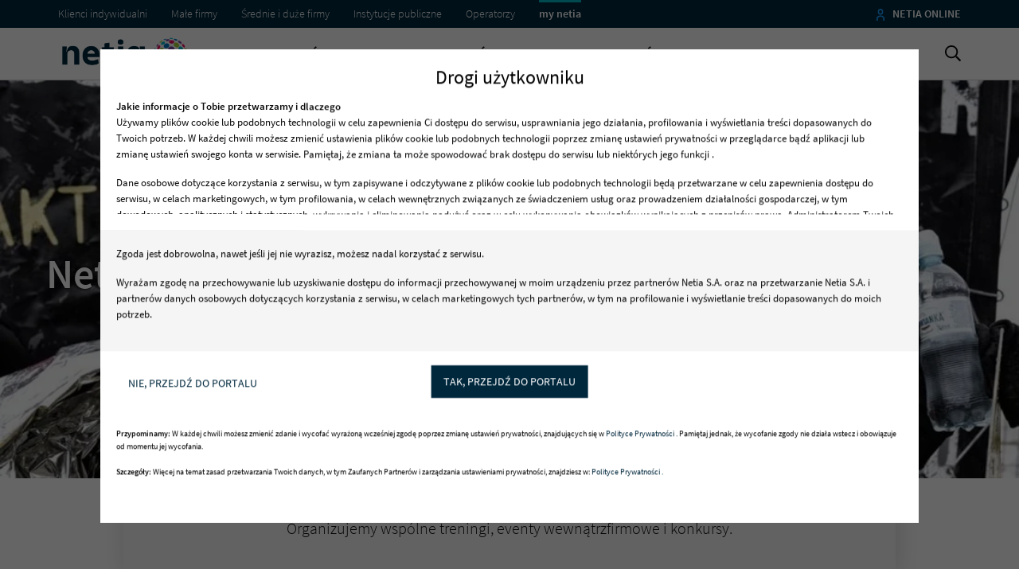

--- FILE ---
content_type: text/html;charset=UTF-8
request_url: https://my.netia.pl/kariera/netia-fajrant
body_size: 9913
content:
<!doctype html>
<html class="no-js" lang="pl">

<head>
  <meta charset="utf-8" />
  <meta http-equiv="x-dns-prefetch-control" content="on" />
  <meta name="viewport" content="width=device-width, initial-scale=1.0" />
  <link rel="stylesheet" href="https://cdn-netpr.pl/theme/250/34/css/styles.css" />
  <link rel="shortcut icon" href="/__system/resource/250/34/static/favicon.ico" />
  <meta http-equiv="X-UA-Compatible" content="IE=edge" />
  <script defer src="https://cdn-netpr.pl/theme/250/34/js/scripts.js"></script>

  <link rel="preload" href="https://cdn-netpr.pl/theme/250/34/fonts/SourceSansPro-Regular.woff2" as="font" crossorigin="anonymous" />
  <style>
      @font-face {
          font-family: 'Source Sans Pro';
          font-display: auto;
          src: url('https://cdn-netpr.pl/theme/250/34/fonts/SourceSansPro-Regular.woff2') format('woff2');
          font-weight: 400;
      }
      @font-face {
          font-family: 'Source Sans Pro';
          font-display: auto;
          src: url('https://cdn-netpr.pl/theme/250/34/fonts/SourceSansPro-Light.woff2') format('woff2');
          font-weight: 300;
      }
      @font-face {
          font-family: 'Source Sans Pro';
          font-display: auto;
          src: url('https://cdn-netpr.pl/theme/250/34/fonts/SourceSansPro-SemiBold.woff2') format('woff2');
          font-weight: 700;
      }
  </style>

  <title></title>
  <meta name="description" content="">
  <!--ivu7EMeq7QMUpv0pRvqYXB1QKtyKS0cPC2hH8qSO5i1welIr-->
  <script async src="https://www.googletagmanager.com/gtag/js?id=UA-134104873-1"></script><script nonce="FbElBwb8lPfZaHHuUT6oIaFN"><!-- Global site tag (gtag.js) - Google Analytics -->
  
  
  
  
    window.dataLayer = window.dataLayer || [];
  
    function gtag()
  
  {dataLayer.push(arguments);}
    gtag('js', new Date());
  
   
  
    gtag('config', 'UA-134104873-1');</script>
</head>

<body class="550" data-svg-link="https://cdn-netpr.pl/theme/250/34/img/svg-sprite.svg">

  <header class="header no-print"><div class="nnmenu">
  <div class="nnmenu__container">
      <ul class="nnmenu__list no-bullet">
            <li><a href="https://www.netia.pl/pl/">Klienci indywidualni</a></li>
            <li><a href="https://www.netia.pl/pl/male-firmy">Małe firmy</a></li>
            <li><a href="https://www.netia.pl/pl/srednie-i-duze-firmy">Średnie i duże firmy</a></li>
            <li><a href="https://www.netia.pl/pl/instytucje-publiczne">Instytucje publiczne</a></li>
            <li><a href="https://www.netia.pl/pl/operatorzy">Operatorzy</a></li>
        <li><a class="active" href="/">my netia</a></li>
      </ul>

    <div class="nnmenu__external-links">
      <a href="https://www.netiaonline.pl" class="nnmenu__external-link"><img src="/__system/resource/250/34/img/sys-person.png"
          alt=""> <span class="show-for-large">netia online</span></a>
    </div>
  </div>
</div>
<div class="main-menu">
  <div class="main-menu__container">
    <div class="hide-for-xlarge header__mobile-menu-action">
      <div class="hamb header__menu__mobile">
        <span></span><span></span><span></span><span></span><i>MENU</i>
      </div>
    </div>
    <div class="main-menu__logo"><a href="/"><img src="https://cdn-netpr.pl/theme/250/34/img/logo.png" alt="Netia"></a></div>
    <nav class="nav-js">
      <ul>
            <li class="">
              <a class="" href="https://my.netia.pl/aktualnosci-i-opinie">Aktualności i opinie</a>
            </li>
            <li class="">
              <a class="" href="https://my.netia.pl/komunikaty-prasowe">Dla mediów<svg class="icon icon--black"> <use xlink:href="#image-chevron-right"></use> </svg></a>
                <div class="submenu">
                  <div class="grid-container">
                    <div class="grid-x grid-margin-x">
                          <div class="cell small-12 large-4 submenu__contact show-for-large">
                                <div class="submenu__contact-icon">
                                  <img src="https://cdn-netpr.pl/file/portrait-ci/7619/773455736/90-90." alt="">
                                </div>
                                <div class="submenu__contact-details">
                                  <p class="submenu__contact-name">Karol Wieczorek</p>
                                  <p>
                                    <a class="submenu__contact-mail" href="mailto:karol.wieczorek@netia.pl">karol.wieczorek@netia.pl</a><br>
                                    <a class="submenu__contact-tel" href="tel:223522354">223522354</a>
                                  </p>
                                </div>
                          </div>
                        <ul class="cell small-12 large-4 submenu__list " >
                              <li><a href="https://my.netia.pl/komunikaty-prasowe">Informacje dla mediów</a></li>
                        </ul>
                    </div>
                  </div>
                </div>
            </li>
            <li class="">
              <a class="" href="https://inwestor.netia.pl">Dla inwestorów<svg class="icon icon--black"> <use xlink:href="#image-chevron-right"></use> </svg></a>
                <div class="submenu">
                  <div class="grid-container">
                    <div class="grid-x grid-margin-x">
                        <ul class="cell small-12 large-4 submenu__list " >
                              <li><a href="https://inwestor.netia.pl/podstawowe-informacje">Podstawowe informacje</a></li>
                              <li><a href="https://inwestor.netia.pl/raporty">Raporty i prezentacje</a></li>
                              <li><a href="https://inwestor.netia.pl/kalendarium">Kalendarium</a></li>
                              <li><a href="https://inwestor.netia.pl/lad-korporacyjny">Informacje dodatkowe</a></li>
                        </ul>
                    </div>
                  </div>
                </div>
            </li>
            <li class="">
              <a class="" href="https://my.netia.pl/kariera">Kariera<svg class="icon icon--black"> <use xlink:href="#image-chevron-right"></use> </svg></a>
                <div class="submenu">
                  <div class="grid-container">
                    <div class="grid-x grid-margin-x">
                        <ul class="cell small-12 large-4 submenu__list col-2" >
                              <li><a href="https://my.netia.pl/kariera/dlaczego-my">Dlaczego my</a></li>
                              <li><a href="https://my.netia.pl/kariera/netia-fajrant">Netia fajrant</a></li>
                              <li><a href="https://my.netia.pl/kariera/oferty-pracy">Oferty pracy</a></li>
                              <li><a href="https://my.netia.pl/kariera/praktyki-i-staze">Praktyki i staże</a></li>
                              <li><a href="https://my.netia.pl/kariera/proces-rekrutacji">Proces rekrutacji</a></li>
                              <li><a href="https://my.netia.pl/kariera/specjalisci">Specjaliści</a></li>
                              <li><a href="https://my.netia.pl/kariera/twarze-netii">Twarze Netii</a></li>
                        </ul>
                    </div>
                  </div>
                </div>
            </li>
            <li class="">
              <a class="" href="https://www.netia.pl/pl/kontakt">Kontakt</a>
            </li>
      </ul>
    </nav>
    <button type="button" class="main-nav__search">
      <svg class="icon icon--black icon--simple searchIcon-js pointer"> <use xlink:href="#image-search"></use> </svg>
    </button>
  </div>
</div>

<div data-popup="search" role="dialog" aria-modal="true" class="search searchContainer-js">
  <div class="search__header">
    <div class="search__header-container">
      <img src="https://cdn-netpr.pl/theme/250/34/img/logo-netia.svg" alt="Netia" class="search__logo">
      <button type="button" aria-label="zamknij okno"
        class=""><svg class="icon icon--black icon--simple searchIcon-js pointer"> <use xlink:href="#image-times"></use> </svg></button>
    </div>
  </div>
  <div class="search__body">
    <div id="mainSearch" class="search__body-container">
      <form action="/wyszukiwarka" autocomplete="off">
        <label for="searchHelp" id="searchHelpLabel" class="hide-for-large">Szukaj:</label>
        <input class="searchInput-js" name="q" type="search" placeholder="Szukaj w biurze prasowym" aria-owns="results"
          aria-expanded="false" aria-autocomplete="both" aria-describedby="inputDescription" autocomplete="off" required>
        <button type="submit" value="" aria-label="Szukaj" class="help-search__submit"><svg class="icon "> <use xlink:href="#image-search"></use> </svg></button>
        <span id="inputDescription" class="hide-for-large">Otwórz wyszukiwarkę</span>
      </form>
    </div>
  </div>
</div></header><section class="cookie"><div class="cookie-modal change">
  <div class="cookie-modal__container"> <div class="cookie-modal__content"> <div class="cookie-modal__head"> Drogi użytkowniku </div> <div class="cookie-modal__desc-container"> <div class="cookie-modal__desc custom-scroll"> <p><strong>Jakie informacje o Tobie przetwarzamy i dlaczego</strong><br />Używamy plików cookie lub podobnych technologii w celu zapewnienia Ci dostępu do serwisu, usprawniania jego działania, profilowania i wyświetlania treści dopasowanych do Twoich potrzeb. W każdej chwili możesz zmienić ustawienia plików cookie lub podobnych technologii poprzez zmianę ustawień prywatności w przeglądarce bądź aplikacji lub zmianę ustawień swojego konta w serwisie. Pamiętaj, że zmiana ta może spowodować brak dostępu do serwisu lub niektórych jego funkcji .</p>
<p>Dane osobowe dotyczące korzystania z serwisu, w tym zapisywane i odczytywane z plików cookie lub podobnych technologii będą przetwarzane w celu zapewnienia dostępu do serwisu, w celach marketingowych, w tym profilowania, w celach wewnętrznych związanych ze świadczeniem usług oraz prowadzeniem działalności gospodarczej, w tym dowodowych, analitycznych i statystycznych, wykrywania i eliminowania nadużyć oraz w celu wykonywania obowiązków wynikających z przepisów prawa. Administratorem Twoich danych osobowych jest Netia S.A., ul. Poleczki 13, 02-822 Warszawa. Jako administrator dbamy o to, żeby Twoje dane były przetwarzane zgodnie z prawem i bezpieczne.</p>
<p><strong>Twoje prawa</strong><br />Przysługuje Ci prawo do dostępu do danych, ich usunięcia, ograniczenia przetwarzania, przenoszenia, sprzeciwu, sprostowania oraz cofnięcia zgód w każdym czasie.</p>
<p><strong>Sprawdź szczegóły</strong><br />Szczegółowe informacje dotyczące przetwarzania danych osobowych oraz przysługujących Ci uprawnień, informacje dotyczące plików cookie lub podobnych technologii, w tym dotyczące możliwości zarządzania ustawieniami prywatności, znajdują się w <u><a href="https://www.netia.pl/pl/polityka-prywatnosci">Polityce prywatności</a> </u></p>
<p><strong>Czy chcesz otrzymywać dopasowane do Ciebie treści naszych partnerów?</strong><br />Za Twoją zgodą dostęp do informacji o korzystaniu przez Ciebie z naszego serwisu mogą mieć nasi partnerzy, którzy wykorzystują pliki cookie lub podobne technologie do zbierania i przetwarzania danych osobowych w celu personalizowania treści. Jeśli chcesz otrzymywać dopasowane do Ciebie treści, zaznacz poniższą zgodę.</p> </div> </div> <div class="cookie-modal__approve"> <p> Zgoda jest dobrowolna, nawet jeśli jej nie wyrazisz, możesz nadal korzystać z serwisu. </p> <div class="no-form"> <p>Wyrażam zgodę na przechowywanie lub uzyskiwanie dostępu do informacji przechowywanej w moim urządzeniu przez partnerów Netia S.A. oraz na przetwarzanie Netia S.A. i partnerów danych osobowych dotyczących korzystania z serwisu, w celach marketingowych tych partnerów, w tym na profilowanie i wyświetlanie treści dopasowanych do moich potrzeb.</p> </div> <div class="form__checkbox form__checkbox--content form-group filled"> <svg class="icon arrow"> <use xlink:href="#image-arrow-right"></use> </svg> <input type="checkbox" id="agree" class="filled"/> <label for="agree"> <p>Wyrażam zgodę na przechowywanie lub uzyskiwanie dostępu do informacji przechowywanej w moim urządzeniu przez partnerów Netia S.A. oraz na przetwarzanie Netia S.A. i partnerów danych osobowych dotyczących korzystania z serwisu, w celach marketingowych tych partnerów, w tym na profilowanie i wyświetlanie treści dopasowanych do moich potrzeb.</p> </label> </div> </div> <div class="cookie-modal__accept"> <button type="button" class="button clear cookieDisagree-js"> <span class="show-for-medium"> Nie, przejdź do portalu </span> <span class="hide-for-medium"> Nie </span> </button> <button type="button" class="button cookie-modal__agree cookieAgree-js"> Tak, przejdź do portalu </button> </div> <div class="cookie-modal__info"> <p> <strong> Przypominamy: </strong>  W każdej chwili możesz zmienić zdanie i wycofać wyrażoną wcześniej zgodę poprzez zmianę ustawień prywatności, znajdujących się w <a href="https://www.netia.pl/pl/polityka-prywatnosci"> Polityce Prywatności . </a> Pamiętaj jednak, że wycofanie zgody nie działa wstecz i obowiązuje od momentu jej wycofania. </p> <p> <strong> Szczegóły: </strong> Więcej na temat zasad przetwarzania Twoich danych, w tym Zaufanych Partnerów i zarządzania ustawieniami prywatności, znajdziesz w: <a href="https://www.netia.pl/pl/polityka-prywatnosci"> Polityce Prywatności . </a> </p> </div> </div> </div>
  <div class="cookies-belt"> <p class="cookies-belt__head"> Drogi użytkowniku </p> <p class="cookies-belt__desc"> Nie wyraziłeś zgody na zbieranie danych o Twojej aktywności na naszych stronach. Potrzebujemy twojej zgody, aby lepiej dopasować treści do Twoich potrzeb. </p> <div class="cookies-belt__shield-row"> <div class="cookies-belt__shield"> <svg class="icon svg-fa icon--simple"> <use xlink:href="#image-shield"></use> </svg> </div> <p class="cookies-belt__shield-text"> Wszystkie zbierane przez nas dane są u nas bezpieczne, a Ty masz prawo w każdej chwili wycofać swoją zgodę na podstronie <a href="https://www.netia.pl/pl/polityka-prywatnosci" class="cookies-belt__link"> Polityka Prywatności </a> </p> </div> <div class="cookies-belt__accept-row"> <button type="button" data-js="delay-btn" class="button clear cookieDelay-js"> Nie teraz </button> <button type="button" class="button show-cookie-modal-js"> Zmień ustawienia </button> </div> </div>
</div></section><section class="banner">  <picture>
    <source srcset='https://cdn-netpr.pl/file/mediakit-ci/1102497/-2117464492/1900-500.' media='(min-width: 1200px)'>
    <source srcset='https://cdn-netpr.pl/file/mediakit-ci/1102497/-2117464492/1199-500.' media='(min-width: 768px)'>
    <source srcset='https://cdn-netpr.pl/file/mediakit-ci/1102497/-2117464492/768-262.' media='(min-width: 0px)'>
    <img class='background-image fit-image' src='https://cdn-netpr.pl/file/mediakit-ci/1102497/-2117464492/1199-500.' alt='<h1>Netia fajrant</h1>'>
  </picture>
<div class="banner__container grid-container">
  <div class="grid-x grid-margin-x banner__content align-middle">
    <div class="cell">
      <div class="banner__content-wrapper">
        <h1>Netia fajrant</h1>
        
      </div>
    </div>
  </div>
</div></section><article class="career-static"><div class="career-static__container ">
  <h4>Znamy wartość efektywnej pracy, ale pamiętamy też jak ważny jest... fajrant!</h4>
  <p>Wspieramy pasje pracowników Netii, dofinansowując starty w zawodach i imprezach sportowych. Organizujemy wspólne treningi, eventy wewnątrzfirmowe i konkursy.</p>
</div>
</article><div class="grid-x grid-container"><div class="medium-12 xlarge-12 cell large-12 small-12"><div class="sb-spacer "></div></div></div><div><div class="grid-x grid-container"><section class="medium-12 xlarge-12 cell large-12 small-12 publication-tiles continue"><div class="NPContainer tiles grid-x grid-margin-x grid-margin-y">
      <div class="cell small-12 medium-6 tile revealer NPElement">    <picture>     <source srcset="https://cdn-netpr.pl/file/teaser-ci/454244/868471186/568-348." media="(min-width:1024px)">      <source srcset="https://cdn-netpr.pl/file/teaser-ci/454244/868471186/354-354." media="(min-width:640px)">      <img   src="https://cdn-netpr.pl/file/teaser-ci/454244/868471186/354-228."   class='background-image fit-image'   loading="lazy"  alt="1200-400">    </picture>    <div class="tile__content">  <div class="tile__date"> <small>31.07.2019</small> </div>   <h3 class="h4 tile__heading"> <a href='https://my.netia.pl/aktualnosci-i-opinie/454244/po-talenty-na-targi'>    Po talenty na targi </a> </h3>    <p class="tile__description">Podczas tegorocznych targów, po raz kolejny, łowiliśmy talenty wśród studentów i absolwentów i odpowiadaliśmy na pytania wszystkich zainteresowanych pracą w Netii.</p>    <div class="tile__button"> <a  href="https://my.netia.pl/aktualnosci-i-opinie/454244/po-talenty-na-targi"   class="button rounded button clear primary"> więcej   </a>  </div>  </div> </div>
      <div class="cell small-12 medium-6 tile revealer NPElement">    <picture>     <source srcset="https://cdn-netpr.pl/file/teaser-ci/454194/1191348737/568-348." media="(min-width:1024px)">      <source srcset="https://cdn-netpr.pl/file/teaser-ci/454194/1191348737/354-354." media="(min-width:640px)">      <img   src="https://cdn-netpr.pl/file/teaser-ci/454194/1191348737/354-228."   class='background-image fit-image'   loading="lazy"  alt="go-pro-1478810">    </picture>    <div class="tile__content">  <div class="tile__date"> <small>31.07.2019</small> </div>   <h3 class="h4 tile__heading"> <a href='https://my.netia.pl/aktualnosci-i-opinie/454194/podroznicze-dwie-godziny-dla-rodziny'>    Podróżnicze dwie godziny dla rodziny  </a> </h3>    <p class="tile__description"> Kolejny raz Netia wzięła udział w akcji Dwie godziny dla Rodziny. Celem inicjatywy jest wzmacnianie relacji rodzinnych oraz mądre integrowanie życia zawodowego i prywatnego.</p>    <div class="tile__button"> <a  href="https://my.netia.pl/aktualnosci-i-opinie/454194/podroznicze-dwie-godziny-dla-rodziny"   class="button rounded button clear primary"> więcej   </a>  </div>  </div> </div>
      <div class="cell small-12 medium-6 tile revealer NPElement">    <picture>     <source srcset="https://cdn-netpr.pl/file/teaser-ci/430265/268438542/568-348." media="(min-width:1024px)">      <source srcset="https://cdn-netpr.pl/file/teaser-ci/430265/268438542/354-354." media="(min-width:640px)">      <img   src="https://cdn-netpr.pl/file/teaser-ci/430265/268438542/354-228."   class='background-image fit-image'   loading="lazy"  alt="55853657_2033924413568357_1056844872901722112_n.jpg">    </picture>    <div class="tile__content">  <div class="tile__date"> <small>01.04.2019</small> </div>   <h3 class="h4 tile__heading"> <a href='https://my.netia.pl/aktualnosci-i-opinie/430265/bleed-for-the-throne-akcja-krwiodawstwa'>    Bleed for the Throne - akcja krwiodawstwa </a> </h3>    <p class="tile__description">
 
Co robili White Walkerzy w Netia Tower?Zachęcali do oddawania krwi w akcji Bleed for the Throne!Wraz z HBO i Regionalnym Centrum Krwiodawstwa i Krwiolecznictwa zorganizowaliśmy akcję krwiodawstwa Bleed for the Throne. ...</p>    <div class="tile__button"> <a  href="https://my.netia.pl/aktualnosci-i-opinie/430265/bleed-for-the-throne-akcja-krwiodawstwa"   class="button rounded button clear primary"> więcej   </a>  </div>  </div> </div>
      <div class="cell small-12 medium-6 tile revealer NPElement">    <picture>     <source srcset="https://cdn-netpr.pl/file/teaser-ci/410479/-1451077805/568-348." media="(min-width:1024px)">      <source srcset="https://cdn-netpr.pl/file/teaser-ci/410479/-1451077805/354-354." media="(min-width:640px)">      <img   src="https://cdn-netpr.pl/file/teaser-ci/410479/-1451077805/354-228."   class='background-image fit-image'   loading="lazy"  alt="10406716_611474912292706_2738470184454567520_n.jpg">    </picture>    <div class="tile__content">  <div class="tile__date"> <small>09.11.2018</small> </div>   <h3 class="h4 tile__heading"> <a href='https://my.netia.pl/aktualnosci-i-opinie/410479/niecodziennie-zainteresowania-pracownikow-netii-konkurs-meska-przygoda'>    Niecodziennie zainteresowania pracowników Netii - konkurs „Męska Przygoda&quot; rozstrzygnięty </a> </h3>    <p class="tile__description">Nasi pracownicy mogą pochwalić się nietuzinkowymi zainteresowaniami!
Z okazji Dnia Chłopaka zorganizowaliśmy konkurs „Męska Przygoda”, w którym męska część naszych pracowników nadsyłała materiały pokazujące ich hobby, ilustrujące sposób spędzania czasu, czy sposób relaksu. ...</p>    <div class="tile__button"> <a  href="https://my.netia.pl/aktualnosci-i-opinie/410479/niecodziennie-zainteresowania-pracownikow-netii-konkurs-meska-przygoda"   class="button rounded button clear primary"> więcej   </a>  </div>  </div> </div>
      <div class="cell small-12 medium-6 tile revealer NPElement">    <picture>     <source srcset="https://cdn-netpr.pl/file/teaser-ci/406370/1486016817/568-348." media="(min-width:1024px)">      <source srcset="https://cdn-netpr.pl/file/teaser-ci/406370/1486016817/354-354." media="(min-width:640px)">      <img   src="https://cdn-netpr.pl/file/teaser-ci/406370/1486016817/354-228."   class='background-image fit-image'   loading="lazy"  alt="Biegnij-Warszawo-2018-678x315.jpg">    </picture>    <div class="tile__content">  <div class="tile__date"> <small>09.10.2018</small> </div>   <h3 class="h4 tile__heading"> <a href='https://my.netia.pl/aktualnosci-i-opinie/406370/zobacz-jak-pobiegli-biegnij-warszawo-2018'>    Zobacz, jak pobiegli! Biegnij Warszawo 2018 </a> </h3>    <p class="tile__description">Nasza Netiowa drużyna po raz kolejny pokazała, że nie da się złapać! W tym roku organizatorzy Biegnij Warszawo chcieli przenieść niebo na ulice Warszawy i patrząc na ponad 8 tysięcy błękitnych koszulek, udało się!  Udział Netiowej Drużyny w Biegnij Warszawo stał się już tradycją. ...</p>    <div class="tile__button"> <a  href="https://my.netia.pl/aktualnosci-i-opinie/406370/zobacz-jak-pobiegli-biegnij-warszawo-2018"   class="button rounded button clear primary"> więcej   </a>  </div>  </div> </div>
      <div class="cell small-12 medium-6 tile revealer NPElement">    <picture>     <source srcset="https://cdn-netpr.pl/file/teaser-ci/406219/1492374895/568-348." media="(min-width:1024px)">      <source srcset="https://cdn-netpr.pl/file/teaser-ci/406219/1492374895/354-354." media="(min-width:640px)">      <img   src="https://cdn-netpr.pl/file/teaser-ci/406219/1492374895/354-228."   class='background-image fit-image'   loading="lazy"  alt="MŚ2018 Choltice3.jpg">    </picture>    <div class="tile__content">  <div class="tile__date"> <small>05.10.2018</small> </div>   <h3 class="h4 tile__heading"> <a href='https://my.netia.pl/aktualnosci-i-opinie/406219/kolejne-sukcesy-naszego-pracownika-w-strzelectwie-hft1'>    Kolejne sukcesy naszego pracownika w strzelectwie HFT1 </a> </h3>    <p class="tile__description">To kolejny sezon, w którym wspieramy naszego pracownika Piotra Brandysa w startach w zawodach w strzelectwie terenowym (HFT1).
Dyscyplina sportu jest ciekawa, choć niepopularna. Strzelectwo terenowe (z ang. ...</p>    <div class="tile__button"> <a  href="https://my.netia.pl/aktualnosci-i-opinie/406219/kolejne-sukcesy-naszego-pracownika-w-strzelectwie-hft1"   class="button rounded button clear primary"> więcej   </a>  </div>  </div> </div>
      <div class="cell small-12 medium-6 tile revealer NPElement">    <picture>     <source srcset="https://cdn-netpr.pl/file/teaser-ci/393019/-1275065152/568-348." media="(min-width:1024px)">      <source srcset="https://cdn-netpr.pl/file/teaser-ci/393019/-1275065152/354-354." media="(min-width:640px)">      <img   src="https://cdn-netpr.pl/file/teaser-ci/393019/-1275065152/354-228."   class='background-image fit-image'   loading="lazy"  alt="29187138_2173323972692019_5497399319579328512_n.jpg">    </picture>    <div class="tile__content">  <div class="tile__date"> <small>05.06.2018</small> </div>   <h3 class="h4 tile__heading"> <a href='https://my.netia.pl/aktualnosci-i-opinie/393019/podpowiadalismy-jak-odpalic-kariere'>    Podpowiadaliśmy, jak odpalić karierę </a> </h3>    <p class="tile__description">Już po raz kolejny mogliście nas spotkać na Stadionie Narodowym na Absolvent Talent Days - największych targach pracy, praktyk i staży w Polsce!
Stoisko Netii cieszyło się dużą popularnością, a my byliśmy gotowi odpowiadać nawet na najtrudniejsze pytania :) 
Nie tylko na Absolvent Talent Days podpowiadaliśmy studentom i absolwentom, jak odpalić karierę. ...</p>    <div class="tile__button"> <a  href="https://my.netia.pl/aktualnosci-i-opinie/393019/podpowiadalismy-jak-odpalic-kariere"   class="button rounded button clear primary"> więcej   </a>  </div>  </div> </div>
      <div class="cell small-12 medium-6 tile revealer NPElement">    <picture>     <source srcset="https://cdn-netpr.pl/file/teaser-ci/394594/1742304365/568-348." media="(min-width:1024px)">      <source srcset="https://cdn-netpr.pl/file/teaser-ci/394594/1742304365/354-354." media="(min-width:640px)">      <img   src="https://cdn-netpr.pl/file/teaser-ci/394594/1742304365/354-228."   class='background-image fit-image'   loading="lazy"  alt="31285706_1700959833284344_2663479567242493952_o.jpg">    </picture>    <div class="tile__content">  <div class="tile__date"> <small>30.05.2018</small> </div>   <h3 class="h4 tile__heading"> <a href='https://my.netia.pl/aktualnosci-i-opinie/394594/wiosenny-sezon-biegowy-z-runmageddonem-rozpoczety'>    Wiosenny sezon biegowy z Runmageddonem rozpoczęty </a> </h3>    <p class="tile__description">W maju runmageddonowe drużyny Netii zaatakowały dwie trasy na mapie Polski – w Trójmieście i  w Warszawie. Obie drużyny przebiegły po 6 km pokonując po 30 różnych przeszkód.
Warszawska drużyna „Netia Speed 3” w składzie: Anna Stykowska, Paweł Wojdak, Grzegorz Stykowski, Paweł Rychcik, Karolina Tandecka, Michał Zarzycki, Magda Pleszczyńska, Dominik Tutaj, Bernard Gawryszewski,...</p>    <div class="tile__button"> <a  href="https://my.netia.pl/aktualnosci-i-opinie/394594/wiosenny-sezon-biegowy-z-runmageddonem-rozpoczety"   class="button rounded button clear primary"> więcej   </a>  </div>  </div> </div>
      <div class="cell small-12 medium-6 tile revealer NPElement">    <picture>     <source srcset="https://cdn-netpr.pl/file/teaser-ci/394783/578445919/568-348." media="(min-width:1024px)">      <source srcset="https://cdn-netpr.pl/file/teaser-ci/394783/578445919/354-354." media="(min-width:640px)">      <img   src="https://cdn-netpr.pl/file/teaser-ci/394783/578445919/354-228."   class='background-image fit-image'   loading="lazy"  alt="2godziny_BANER_21.jpg">    </picture>    <div class="tile__content">  <div class="tile__date"> <small>16.05.2018</small> </div>   <h3 class="h4 tile__heading"> <a href='https://my.netia.pl/aktualnosci-i-opinie/394783/2-godziny-dla-rodziny-z-grami-miedzypokoleniowymi'>    2 godziny dla Rodziny z grami międzypokoleniowymi </a> </h3>    <p class="tile__description">Już po raz szósty Netia wzięła udział w akcji Dwie godziny dla Rodziny. Tego dnia czas poświęcony na realizację zadań został skrócony o dwie godziny, a pracownicy mogli spędzić więcej czasu z rodziną.
Tegoroczne hasło akcji - Gry i zabawy pokoleniowe - zachęcało do wspólnej zabawy z bliskimi. ...</p>    <div class="tile__button"> <a  href="https://my.netia.pl/aktualnosci-i-opinie/394783/2-godziny-dla-rodziny-z-grami-miedzypokoleniowymi"   class="button rounded button clear primary"> więcej   </a>  </div>  </div> </div>
      <div class="cell small-12 medium-6 tile revealer NPElement">    <picture>     <source srcset="https://cdn-netpr.pl/file/teaser-ci/390430/1896252621/568-348." media="(min-width:1024px)">      <source srcset="https://cdn-netpr.pl/file/teaser-ci/390430/1896252621/354-354." media="(min-width:640px)">      <img   src="https://cdn-netpr.pl/file/teaser-ci/390430/1896252621/354-228."   class='background-image fit-image'   loading="lazy"  alt="30516202_1645381805515036_1444585612622430208_n.jpg">    </picture>    <div class="tile__content">  <div class="tile__date"> <small>23.04.2018</small> </div>   <h3 class="h4 tile__heading"> <a href='https://my.netia.pl/aktualnosci-i-opinie/390430/akcja-dkms-zostan-dawca-komorek-macierzystych'>    Akcja DKMS - Zostań Dawcą Komórek Macierzystych </a> </h3>    <p class="tile__description">Przyłączyliśmy się do akcji DKMS „Zostań dawcą komórek macierzystych”.
Dla osób chorych na nowotwory krwi jedyną szansą na powrót do zdrowia jest przeszczep szpiku od bliźniaka genetycznego. Szukaliśmy bliźniaków genetycznych dla naszej Netiowej Koleżanki i dla innych chorych. ...</p>    <div class="tile__button"> <a  href="https://my.netia.pl/aktualnosci-i-opinie/390430/akcja-dkms-zostan-dawca-komorek-macierzystych"   class="button rounded button clear primary"> więcej   </a>  </div>  </div> </div>
      <div class="cell small-12 medium-6 tile revealer NPElement">    <picture>     <source srcset="https://cdn-netpr.pl/file/teaser-ci/394777/268437179/568-348." media="(min-width:1024px)">      <source srcset="https://cdn-netpr.pl/file/teaser-ci/394777/268437179/354-354." media="(min-width:640px)">      <img   src="https://cdn-netpr.pl/file/teaser-ci/394777/268437179/354-228."   class='background-image fit-image'   loading="lazy"  alt="dzienkobietbanner.JPG">    </picture>    <div class="tile__content">  <div class="tile__date"> <small>09.03.2018</small> </div>   <h3 class="h4 tile__heading"> <a href='https://my.netia.pl/aktualnosci-i-opinie/394777/netiowa-strefa-piekna-z-okazji-dnia-kobiet'>    Netiowa Strefa Piękna z okazji Dnia Kobiet </a> </h3>    <p class="tile__description">Netiowe Centrum Konferencyjne zamieniło się na jeden dzień w kobiecą przestrzeń pełną atrakcji i niespodzianek. W Strefie Piękna można było skorzystać z indywidualnych konsultacji ze stylistkami, porozmawiać o pielęgnacji skóry ze Skin Ekspertką nauczyć się konturować twarz z ekspertkami magazynu Claudia a także poradzić się brafitterki. ...</p>    <div class="tile__button"> <a  href="https://my.netia.pl/aktualnosci-i-opinie/394777/netiowa-strefa-piekna-z-okazji-dnia-kobiet"   class="button rounded button clear primary"> więcej   </a>  </div>  </div> </div>
      <div class="cell small-12 medium-6 tile revealer NPElement">    <picture>     <source srcset="https://cdn-netpr.pl/file/teaser-ci/383670/291436334/568-348." media="(min-width:1024px)">      <source srcset="https://cdn-netpr.pl/file/teaser-ci/383670/291436334/354-354." media="(min-width:640px)">      <img   src="https://cdn-netpr.pl/file/teaser-ci/383670/291436334/354-228."   class='background-image fit-image'   loading="lazy"  alt="3.jpg">    </picture>    <div class="tile__content">  <div class="tile__date"> <small>13.02.2018</small> </div>   <h3 class="h4 tile__heading"> <a href='https://my.netia.pl/aktualnosci-i-opinie/383670/zimowy-runmageddon-rekrut-za-nami'>    Zimowy Runmageddon Rekrut za nami </a> </h3>    <p class="tile__description">
Warszawskie Bemowo zdobyte - i to w zimowej aurze! Nasza drużyna Netia Speed 2 podjęła wyzwanie i ruszyła na trasę Runmageddon Rekrut. Do pokonania mieli dystans 6 kilometrów i ponad 30 różnych przeszkód. ...</p>    <div class="tile__button"> <a  href="https://my.netia.pl/aktualnosci-i-opinie/383670/zimowy-runmageddon-rekrut-za-nami"   class="button rounded button clear primary"> więcej   </a>  </div>  </div> </div>
</div>

<div class="grid-x">
           <div class="show-more revealer"> <a href="/__system/pages/9562/blocks/subcontainer4-grid-container/0/model/publicationList/html?offset=12" class="show-more__button nextPage-js standard"  data-next-page=/__system/pages/9562/blocks/subcontainer4-grid-container/0/model/publicationList/html?offset=12 >wczytaj więcej publikacji</a> </div>
</div>
</section></div>
</div><section class="subscribe-section revealer no-print">  <script src='https://www.google.com/recaptcha/api.js' async defer></script>

<div
  class='subscribe-section__container '
  id='form'
>
    <picture>
      <source
        srcset='https://cdn-netpr.pl/file/mediakit-s/1168809/6d/s-1920-x.'
        media='(min-width: 1920px)'
      />
      <source
        srcset='https://cdn-netpr.pl/file/mediakit-s/1168809/6d/s-1366-x.'
        media='(min-width: 1366px)'
      />
      <source
        srcset='https://cdn-netpr.pl/file/mediakit-s/1168809/6d/s-768-x.'
        media='(min-width: 768px)'
      />
      <source
        srcset='https://cdn-netpr.pl/file/mediakit-s/1168809/6d/s-360-x.'
        media='(max-width: 767px)'
      />
      <img
        class='background-image fit-image image-fileter--blur'
        src='https://cdn-netpr.pl/file/mediakit-s/1168809/6d/s-1366-x.'
        alt='bgimage'
      />
    </picture>

  <div class='grid-container subscribe-section__header'>
    <div class='grid-x align-center'>
      <div class='cell small-12 medium-8 large-7'>
             <h2 class="heading__content revealer margin-bottom-2 heading__content--big text-center ">bądź na bieżąco </h2>       
      </div>
    </div>

      <div class='grid-x align-center'>
        <div class='cell small-12 large-9'>
          <form
            id='subscribe-form'
            action='#form'
            method='POST'
            class=''
          >
            <div class='grid-x grid-margin-x align-center'>
                         <div class="input cell small-12 medium-8 large-7 magLabel  email"> <label class="form__label " for="5221"> e-mail*  </label>   <input id="5221" class="form__input" type="email" name="5221"  value=""  data-parsley-error-message="Pole jest wymagane" required />   </div>               <div class="input cell small-12 medium-8 large-7 magLabel  hide-elem"> <label class="form__label " for="5219"> Imię  </label>   <input id="5219" class="form__input" type="text" name="5219"  value=""  data-parsley-error-message="Pole jest wymagane"  />   </div>               <div class="input cell small-12 medium-8 large-7 magLabel  hide-elem"> <label class="form__label " for="5220"> Nazwisko  </label>   <input id="5220" class="form__input" type="text" name="5220"  value=""  data-parsley-error-message="Pole jest wymagane"  />   </div>               <div class="input cell small-12 medium-8 large-7 magLabel  hide-elem"> <label class="form__label " for="5222"> Telefon  </label>   <input id="5222" class="form__input" type="text" name="5222"  value=""  data-parsley-error-message="Pole jest wymagane"  />   </div>               <div class="input cell small-12 medium-8 large-7 magLabel  hide-elem"> <label class="form__label " for="5223"> Redakcja/Organizacja  </label>   <input id="5223" class="form__input" type="text" name="5223"  value=""  data-parsley-error-message="Pole jest wymagane"  />   </div>               <div class="input cell small-12 medium-8 large-7 magLabel  hide-elem"> <label class="form__label " for="5224"> Miejscowość  </label>   <input id="5224" class="form__input" type="text" name="5224"  value=""  data-parsley-error-message="Pole jest wymagane"  />   </div>               <div class="input cell small-12 medium-8 large-7 magLabel  hide-elem"> <label class="form__label " for="5225"> ulica/numer domu/numer lokalu  </label>   <input id="5225" class="form__input" type="text" name="5225"  value=""  data-parsley-error-message="Pole jest wymagane"  />   </div>               <div class="input cell small-12 medium-8 large-7 magLabel  hide-elem"> <label class="form__label " for="5226"> kod pocztowy  </label>   <input id="5226" class="form__input" type="text" name="5226"  value=""  data-parsley-error-message="Pole jest wymagane"  />   </div>               <div class="input cell small-12 medium-8 large-7 magLabel  hide-elem"> <label class="form__label " for="5227"> strona www  </label>   <input id="5227" class="form__input" type="text" name="5227"  value=""  data-parsley-error-message="Pole jest wymagane"  />   </div>             <div class='bg-fancy cons cell small-12 '> <div class='form__clause'> <label class='form__input__checkbox'> <input type='checkbox' name='__clause_CLAUSE-135'  value='495'/> <span class='checkmark'></span> <p>Wyrażam zgodę na otrzymywanie drogą elektroniczną na wskazany przeze mnie w powyższym formularzu adres e-mail informacji i materiał&oacute;w na temat Netii oraz dystrybucji zaproszeń na wydarzenia.</p> </label> </div> </div>             <input id="__embedid" required name="__embedid" type="hidden" value="subcontainer1-empty_space_block-dropzone/4/subscribeForm">               <input id="_csrf" required name="_csrf" type="hidden" value="zUCC7Ld86EenDNtjmocU1LFuQ-L9zqWCFD7Ia9UAo45eawfe9XKw34BLin6KaL0H_6og7dAKbtvE_JavJAvxCbNkkeo8WmTo">       
            </div>
            <div
              class='grid-x grid-margin-x align-center captcha-container
                '
            >
            </div>

            <div
              id='buttons'
              class='cell small-12 subscribe-button margin-top-2'
            >
                <div
                  id='recaptcha'
                  class='g-recaptcha'
                  data-sitekey='6LcygHgbAAAAADE8dnLKG9C1RDBkOzo6_DU-yrGi'
                  data-callback='onSubmit'
                  data-size='invisible'
                ></div>
                <button
                  type='button'
                  class='text show-more__button button rounded secondary standard button-submit-js'
                >Chcę otrzymywać najnowsze informacje</button>
            </div>
          </form>
        </div>
      </div>
  </div>
</div></section><footer class="main-footer no-print"><div class="footer__top">
    <div class="grid-container">
        <div class="grid-x grid-margin-x">
            <div class="cell small-3 show-for-large">
                <h2 class="footer__category">Pakiety</h2>
                <ul class="footer__list">
                    <li><a target="_blank" rel="noopener noreferrer" href="https://www.netia.pl/pl/pakiety/internet-telewizja/na-start" title="Przejdź do strony z ofertą na Internet stacjonarny z Telewizją Na Start">Internet + Telewizja Na Start</a></li>
                    <li><a target="_blank" rel="noopener noreferrer" href="https://www.netia.pl/pl/pakiety/internet-telewizja/elastyczna" title="Przejdź do strony z ofertą na Internet stacjonarny z Telewizją Elastyczną">Internet + Telewizja Elastyczna</a></li>
                    <li><a target="_blank" rel="noopener noreferrer" href="https://www.netia.pl/pl/pakiety/internet-telewizja/dla-kinomaniaka" title="Przejdź do strony z ofertą na Internet stacjonarny z Telewizją Dla Kinomaniaka" >Internet + Telewizja Dla Kinomaniaka</a></li>
                    <li><a target="_blank" rel="noopener noreferrer" href="https://www.netia.pl/pl/pakiety/internet-telewizja/dla-fanow-sportu" title="Przejdź do strony z ofertą na Internet stacjonarny z Telewizją Dla Fanów Sportu" >Internet + Telewizja Dla Fanów Sportu</a></li>
                </ul>
                <h2 class="footer__category">Internet stacjonarny</h2>
                <ul class="footer__list">
                    <li><a target="_blank" rel="noopener noreferrer" href="https://www.netia.pl/pl/internet" title="Przejdź do strony z porównaniem ofert na Internet stacjonarny">Porównanie ofert</a></li>
                </ul>
                <h2 class="footer__category">Telefon stacjonarny</h2>
                <ul class="footer__list">
                    <li><a target="_blank" rel="noopener noreferrer" href="https://www.netia.pl/pl/telefon-stacjonarny" title="Przejdź do strony z porównaniem ofert na Telefon stacjonarny" >Porównanie ofert</a></li>
                </ul>
            </div>
            <div class="cell small-3 show-for-large">
                <h2 class="footer__category">Telewizja</h2>
                <ul class="footer__list">
                    <li><a target="_blank" rel="noopener noreferrer" href="https://www.netia.pl/pl/telewizja/gotowe-zestawy" title="Przejdź do strony z gotowymi zestawami telewizyjnymi od Netii" >Gotowe zestawy</a></li>
                    <li><a target="_blank" rel="noopener noreferrer" href="https://www.netia.pl/pl/telewizja/elastyczna" title="Sprawdź ofertę Telewizji Elastycznej" >Stwórz własną TV</a></li>
                    <li><a target="_blank" rel="noopener noreferrer" href="https://www.netia.pl/pl/telewizja/dlaczego-netia-tv" title="Przejdź do strony Dlaczego Netia TV" >Dlaczego Netia TV</a></li>
                    <li><a target="_blank" rel="noopener noreferrer" href="https://www.netia.pl/pl/telewizja/kanaly-tv" title="Sprawdź pełną listę kanałów dostępnych w ofercie Netii" >Kanały TV</a></li>
                    <li><a target="_blank" rel="noopener noreferrer" href="https://www.netia.pl/pl/telewizja/netia-vod" title="Dowiedz się więcej o Netia VOD" >Netia VOD</a></li>
                    <li><a target="_blank" rel="noopener noreferrer" href="https://www.netia.pl/pl/telewizja/giganagrywarka" title="Dowiedz się więcej o usłudze Giganagrywarka" >Giganagrywarka</a></li>
                </ul>
            </div>
            <div class="cell small-3 show-for-large">
                <h2 class="footer__category">Internet mobilny</h2>
                <ul class="footer__list">
                    <li><a target="_blank" rel="noopener noreferrer" href="https://www.netia.pl/pl/internet-mobilny" title="Przejdź do strony z porównaniem ofert na Internet mobilny" >Porównanie ofert</a></li>
                </ul>
                <h2 class="footer__category">Telefon komórkowy</h2>
                <ul class="footer__list">
                    <li><a target="_blank" rel="noopener noreferrer" href="https://www.netia.pl/pl/telefon-komorkowy" title="Przejdź do strony z porównaniem ofert na telefon komórkowy" >Porównanie ofert</a></li>
                </ul>
                <h2 class="footer__category">Pozostałe usługi</h2>
                <ul class="footer__list">
                    <li><a target="_blank" rel="noopener noreferrer" href="https://www.netia.pl/pl/uslugi" title="Zapoznaj się z pozostałymi usługami oferowanymi przez Netię" >Zestawienie pozostałych usług</a></li>
                </ul>
            </div>
            <div class="cell small-3 show-for-large">
                <ul class="footer__links">
                    <li><a href="https://www.netia.pl/pl/pomoc" title="Przejdź do sekcji pomocy na netia.pl" > Pomoc</a> </li>
                    <li><a href="https://www.netia.pl/pl/kontakt" title="Przejdź do strony kontaktu" > Kontakt</a> </li>
                    <li><a href="https://www.netia.pl/pl/salony" title="Przejdź do mapy salonów" > Salony</a> </li>
                    <li><a href="https://my.netia.pl/" title="Przejdź do strony o firmie Netia" > O Netii</a></li>
                    <li><a href="https://inwestor.netia.pl" title="Przejdź do strony dla inwestorów" > Dla inwestorów</a></li>
                    <li><a href="https://my.netia.pl/kariera" title="Przejdź do strony z ofertami pracy" > Kariera</a> </li>
                    <li><a href="https://my.netia.pl/komunikaty-prasowe" title="Przejdź do strony z komunikatami prasowymi"> Serwis prasowy</a></li>
                </ul>
                <div class="footer__social">
                    <a href="https://pl-pl.facebook.com/netia.sa" title="Przejdź na profil Netii na Facebooku" target="_blank" rel="noopener noreferrer">
                        <img src="/__system/resource/250/34/img/facebook.svg" alt="Facebook" class="footer__social-icon">
                    </a>
                    <a href="https://www.youtube.com/user/NetiaWolnoscWyboru" title="Przejdź na profil Netii na YouTube" target="_blank"  rel="noopener noreferrer">
                        <img src="/__system/resource/250/34/img/youtube.svg" alt="Youtube" class="footer__social-icon">
                    </a>
                    <a href="https://twitter.com/NETIA_SA" title="Przejdź na profil Netii na Twitterze" target="_blank"  rel="noopener noreferrer">
                        <img src="/__system/resource/250/34/img/twitter.svg" alt="Twitter" class="footer__social-icon">
                    </a>
                    <a href="https://www.instagram.com/netia.sa/" title="Przejdź na profil Netii na Instagramie" target="_blank"  rel="noopener noreferrer">
                        <img src="/__system/resource/250/34/img/instagram.svg" alt="Instagram" class="footer__social-icon">
                    </a>
                </div>
            </div>
            <div class="cell small-12 footer__bottom-links">
                <a class="hide-for-large" href="https://www.netia.pl/pl/komunikaty" title="Przejdź do strony z komunikatami od Netii" >Komunikaty</a>
                <a class="hide-for-large" href="https://www.netia.pl/pl/polityka-prywatnosci" title="Przejdź do strony z polityką prywatności Netii" >Polityka prywatności </a>
                <a class="hide-for-large" href="https://www.netia.pl/pl/nota-prawna" title="Przejdź do strony z informacjami prawnymi" >Nota prawna</a>
                <a class="hide-for-large" href="https://www.netia.pl/pl/projekt-wspolfinansowany-z-ue" title="Przejdź do strony opisującymi projekty współfinansowane przez UE" >Projekty współfinansowane przez UE</a>
                <a class="hide-for-large" href="https://www.netia.pl/pl/regulacja-eog" title="" >Regulacja EOG</a>
                <a class="hide-for-large" href="https://www.netia.pl/pl/czym-jest-swiatlowod" title="Przejdź do strony z artykułem czym jest światłowód od Netii" >Czym jest światłowód?</a>
            </div>
        </div>
    </div>
</div>
<div class="footer__bottom">
    <div class="footer__bottom-links grid-container">
        <div class="grid-x cell align-right">
            <a class="show-for-large" href="https://www.netia.pl/pl/komunikaty" title="Przejdź do strony z komunikatami od Netii" >Komunikaty</a>
            <a class="show-for-large" href="https://www.netia.pl/pl/polityka-prywatnosci" title="Przejdź do strony z polityką prywatności Netii" >Polityka prywatności </a>
            <a class="show-for-large" href="https://www.netia.pl/pl/nota-prawna" title="Przejdź do strony z informacjami prawnymi" >Nota prawna</a>
            <a class="show-for-large" href="https://www.netia.pl/pl/projekt-wspolfinansowany-z-ue" title="Przejdź do strony opisującymi projekty współfinansowane przez UE" >Projekty współfinansowane przez UE</a>
            <a class="show-for-large" href="https://www.netia.pl/pl/regulacja-eog" title="" >Regulacja EOG</a>
            <a class="show-for-large" href="https://www.netia.pl/pl/czym-jest-swiatlowod" title="Przejdź do strony z artykułem czym jest światłowód od Netii" >Czym jest światłowód?</a>
            <div class="footer__copyright">2026 © Netia SA</div>
        </div>
    </div>
</div></footer>

</body>

</html>

--- FILE ---
content_type: text/html; charset=utf-8
request_url: https://www.google.com/recaptcha/api2/anchor?ar=1&k=6LcygHgbAAAAADE8dnLKG9C1RDBkOzo6_DU-yrGi&co=aHR0cHM6Ly9teS5uZXRpYS5wbDo0NDM.&hl=en&v=9TiwnJFHeuIw_s0wSd3fiKfN&size=invisible&anchor-ms=20000&execute-ms=30000&cb=2tc1bh4ew0pe
body_size: 49010
content:
<!DOCTYPE HTML><html dir="ltr" lang="en"><head><meta http-equiv="Content-Type" content="text/html; charset=UTF-8">
<meta http-equiv="X-UA-Compatible" content="IE=edge">
<title>reCAPTCHA</title>
<style type="text/css">
/* cyrillic-ext */
@font-face {
  font-family: 'Roboto';
  font-style: normal;
  font-weight: 400;
  font-stretch: 100%;
  src: url(//fonts.gstatic.com/s/roboto/v48/KFO7CnqEu92Fr1ME7kSn66aGLdTylUAMa3GUBHMdazTgWw.woff2) format('woff2');
  unicode-range: U+0460-052F, U+1C80-1C8A, U+20B4, U+2DE0-2DFF, U+A640-A69F, U+FE2E-FE2F;
}
/* cyrillic */
@font-face {
  font-family: 'Roboto';
  font-style: normal;
  font-weight: 400;
  font-stretch: 100%;
  src: url(//fonts.gstatic.com/s/roboto/v48/KFO7CnqEu92Fr1ME7kSn66aGLdTylUAMa3iUBHMdazTgWw.woff2) format('woff2');
  unicode-range: U+0301, U+0400-045F, U+0490-0491, U+04B0-04B1, U+2116;
}
/* greek-ext */
@font-face {
  font-family: 'Roboto';
  font-style: normal;
  font-weight: 400;
  font-stretch: 100%;
  src: url(//fonts.gstatic.com/s/roboto/v48/KFO7CnqEu92Fr1ME7kSn66aGLdTylUAMa3CUBHMdazTgWw.woff2) format('woff2');
  unicode-range: U+1F00-1FFF;
}
/* greek */
@font-face {
  font-family: 'Roboto';
  font-style: normal;
  font-weight: 400;
  font-stretch: 100%;
  src: url(//fonts.gstatic.com/s/roboto/v48/KFO7CnqEu92Fr1ME7kSn66aGLdTylUAMa3-UBHMdazTgWw.woff2) format('woff2');
  unicode-range: U+0370-0377, U+037A-037F, U+0384-038A, U+038C, U+038E-03A1, U+03A3-03FF;
}
/* math */
@font-face {
  font-family: 'Roboto';
  font-style: normal;
  font-weight: 400;
  font-stretch: 100%;
  src: url(//fonts.gstatic.com/s/roboto/v48/KFO7CnqEu92Fr1ME7kSn66aGLdTylUAMawCUBHMdazTgWw.woff2) format('woff2');
  unicode-range: U+0302-0303, U+0305, U+0307-0308, U+0310, U+0312, U+0315, U+031A, U+0326-0327, U+032C, U+032F-0330, U+0332-0333, U+0338, U+033A, U+0346, U+034D, U+0391-03A1, U+03A3-03A9, U+03B1-03C9, U+03D1, U+03D5-03D6, U+03F0-03F1, U+03F4-03F5, U+2016-2017, U+2034-2038, U+203C, U+2040, U+2043, U+2047, U+2050, U+2057, U+205F, U+2070-2071, U+2074-208E, U+2090-209C, U+20D0-20DC, U+20E1, U+20E5-20EF, U+2100-2112, U+2114-2115, U+2117-2121, U+2123-214F, U+2190, U+2192, U+2194-21AE, U+21B0-21E5, U+21F1-21F2, U+21F4-2211, U+2213-2214, U+2216-22FF, U+2308-230B, U+2310, U+2319, U+231C-2321, U+2336-237A, U+237C, U+2395, U+239B-23B7, U+23D0, U+23DC-23E1, U+2474-2475, U+25AF, U+25B3, U+25B7, U+25BD, U+25C1, U+25CA, U+25CC, U+25FB, U+266D-266F, U+27C0-27FF, U+2900-2AFF, U+2B0E-2B11, U+2B30-2B4C, U+2BFE, U+3030, U+FF5B, U+FF5D, U+1D400-1D7FF, U+1EE00-1EEFF;
}
/* symbols */
@font-face {
  font-family: 'Roboto';
  font-style: normal;
  font-weight: 400;
  font-stretch: 100%;
  src: url(//fonts.gstatic.com/s/roboto/v48/KFO7CnqEu92Fr1ME7kSn66aGLdTylUAMaxKUBHMdazTgWw.woff2) format('woff2');
  unicode-range: U+0001-000C, U+000E-001F, U+007F-009F, U+20DD-20E0, U+20E2-20E4, U+2150-218F, U+2190, U+2192, U+2194-2199, U+21AF, U+21E6-21F0, U+21F3, U+2218-2219, U+2299, U+22C4-22C6, U+2300-243F, U+2440-244A, U+2460-24FF, U+25A0-27BF, U+2800-28FF, U+2921-2922, U+2981, U+29BF, U+29EB, U+2B00-2BFF, U+4DC0-4DFF, U+FFF9-FFFB, U+10140-1018E, U+10190-1019C, U+101A0, U+101D0-101FD, U+102E0-102FB, U+10E60-10E7E, U+1D2C0-1D2D3, U+1D2E0-1D37F, U+1F000-1F0FF, U+1F100-1F1AD, U+1F1E6-1F1FF, U+1F30D-1F30F, U+1F315, U+1F31C, U+1F31E, U+1F320-1F32C, U+1F336, U+1F378, U+1F37D, U+1F382, U+1F393-1F39F, U+1F3A7-1F3A8, U+1F3AC-1F3AF, U+1F3C2, U+1F3C4-1F3C6, U+1F3CA-1F3CE, U+1F3D4-1F3E0, U+1F3ED, U+1F3F1-1F3F3, U+1F3F5-1F3F7, U+1F408, U+1F415, U+1F41F, U+1F426, U+1F43F, U+1F441-1F442, U+1F444, U+1F446-1F449, U+1F44C-1F44E, U+1F453, U+1F46A, U+1F47D, U+1F4A3, U+1F4B0, U+1F4B3, U+1F4B9, U+1F4BB, U+1F4BF, U+1F4C8-1F4CB, U+1F4D6, U+1F4DA, U+1F4DF, U+1F4E3-1F4E6, U+1F4EA-1F4ED, U+1F4F7, U+1F4F9-1F4FB, U+1F4FD-1F4FE, U+1F503, U+1F507-1F50B, U+1F50D, U+1F512-1F513, U+1F53E-1F54A, U+1F54F-1F5FA, U+1F610, U+1F650-1F67F, U+1F687, U+1F68D, U+1F691, U+1F694, U+1F698, U+1F6AD, U+1F6B2, U+1F6B9-1F6BA, U+1F6BC, U+1F6C6-1F6CF, U+1F6D3-1F6D7, U+1F6E0-1F6EA, U+1F6F0-1F6F3, U+1F6F7-1F6FC, U+1F700-1F7FF, U+1F800-1F80B, U+1F810-1F847, U+1F850-1F859, U+1F860-1F887, U+1F890-1F8AD, U+1F8B0-1F8BB, U+1F8C0-1F8C1, U+1F900-1F90B, U+1F93B, U+1F946, U+1F984, U+1F996, U+1F9E9, U+1FA00-1FA6F, U+1FA70-1FA7C, U+1FA80-1FA89, U+1FA8F-1FAC6, U+1FACE-1FADC, U+1FADF-1FAE9, U+1FAF0-1FAF8, U+1FB00-1FBFF;
}
/* vietnamese */
@font-face {
  font-family: 'Roboto';
  font-style: normal;
  font-weight: 400;
  font-stretch: 100%;
  src: url(//fonts.gstatic.com/s/roboto/v48/KFO7CnqEu92Fr1ME7kSn66aGLdTylUAMa3OUBHMdazTgWw.woff2) format('woff2');
  unicode-range: U+0102-0103, U+0110-0111, U+0128-0129, U+0168-0169, U+01A0-01A1, U+01AF-01B0, U+0300-0301, U+0303-0304, U+0308-0309, U+0323, U+0329, U+1EA0-1EF9, U+20AB;
}
/* latin-ext */
@font-face {
  font-family: 'Roboto';
  font-style: normal;
  font-weight: 400;
  font-stretch: 100%;
  src: url(//fonts.gstatic.com/s/roboto/v48/KFO7CnqEu92Fr1ME7kSn66aGLdTylUAMa3KUBHMdazTgWw.woff2) format('woff2');
  unicode-range: U+0100-02BA, U+02BD-02C5, U+02C7-02CC, U+02CE-02D7, U+02DD-02FF, U+0304, U+0308, U+0329, U+1D00-1DBF, U+1E00-1E9F, U+1EF2-1EFF, U+2020, U+20A0-20AB, U+20AD-20C0, U+2113, U+2C60-2C7F, U+A720-A7FF;
}
/* latin */
@font-face {
  font-family: 'Roboto';
  font-style: normal;
  font-weight: 400;
  font-stretch: 100%;
  src: url(//fonts.gstatic.com/s/roboto/v48/KFO7CnqEu92Fr1ME7kSn66aGLdTylUAMa3yUBHMdazQ.woff2) format('woff2');
  unicode-range: U+0000-00FF, U+0131, U+0152-0153, U+02BB-02BC, U+02C6, U+02DA, U+02DC, U+0304, U+0308, U+0329, U+2000-206F, U+20AC, U+2122, U+2191, U+2193, U+2212, U+2215, U+FEFF, U+FFFD;
}
/* cyrillic-ext */
@font-face {
  font-family: 'Roboto';
  font-style: normal;
  font-weight: 500;
  font-stretch: 100%;
  src: url(//fonts.gstatic.com/s/roboto/v48/KFO7CnqEu92Fr1ME7kSn66aGLdTylUAMa3GUBHMdazTgWw.woff2) format('woff2');
  unicode-range: U+0460-052F, U+1C80-1C8A, U+20B4, U+2DE0-2DFF, U+A640-A69F, U+FE2E-FE2F;
}
/* cyrillic */
@font-face {
  font-family: 'Roboto';
  font-style: normal;
  font-weight: 500;
  font-stretch: 100%;
  src: url(//fonts.gstatic.com/s/roboto/v48/KFO7CnqEu92Fr1ME7kSn66aGLdTylUAMa3iUBHMdazTgWw.woff2) format('woff2');
  unicode-range: U+0301, U+0400-045F, U+0490-0491, U+04B0-04B1, U+2116;
}
/* greek-ext */
@font-face {
  font-family: 'Roboto';
  font-style: normal;
  font-weight: 500;
  font-stretch: 100%;
  src: url(//fonts.gstatic.com/s/roboto/v48/KFO7CnqEu92Fr1ME7kSn66aGLdTylUAMa3CUBHMdazTgWw.woff2) format('woff2');
  unicode-range: U+1F00-1FFF;
}
/* greek */
@font-face {
  font-family: 'Roboto';
  font-style: normal;
  font-weight: 500;
  font-stretch: 100%;
  src: url(//fonts.gstatic.com/s/roboto/v48/KFO7CnqEu92Fr1ME7kSn66aGLdTylUAMa3-UBHMdazTgWw.woff2) format('woff2');
  unicode-range: U+0370-0377, U+037A-037F, U+0384-038A, U+038C, U+038E-03A1, U+03A3-03FF;
}
/* math */
@font-face {
  font-family: 'Roboto';
  font-style: normal;
  font-weight: 500;
  font-stretch: 100%;
  src: url(//fonts.gstatic.com/s/roboto/v48/KFO7CnqEu92Fr1ME7kSn66aGLdTylUAMawCUBHMdazTgWw.woff2) format('woff2');
  unicode-range: U+0302-0303, U+0305, U+0307-0308, U+0310, U+0312, U+0315, U+031A, U+0326-0327, U+032C, U+032F-0330, U+0332-0333, U+0338, U+033A, U+0346, U+034D, U+0391-03A1, U+03A3-03A9, U+03B1-03C9, U+03D1, U+03D5-03D6, U+03F0-03F1, U+03F4-03F5, U+2016-2017, U+2034-2038, U+203C, U+2040, U+2043, U+2047, U+2050, U+2057, U+205F, U+2070-2071, U+2074-208E, U+2090-209C, U+20D0-20DC, U+20E1, U+20E5-20EF, U+2100-2112, U+2114-2115, U+2117-2121, U+2123-214F, U+2190, U+2192, U+2194-21AE, U+21B0-21E5, U+21F1-21F2, U+21F4-2211, U+2213-2214, U+2216-22FF, U+2308-230B, U+2310, U+2319, U+231C-2321, U+2336-237A, U+237C, U+2395, U+239B-23B7, U+23D0, U+23DC-23E1, U+2474-2475, U+25AF, U+25B3, U+25B7, U+25BD, U+25C1, U+25CA, U+25CC, U+25FB, U+266D-266F, U+27C0-27FF, U+2900-2AFF, U+2B0E-2B11, U+2B30-2B4C, U+2BFE, U+3030, U+FF5B, U+FF5D, U+1D400-1D7FF, U+1EE00-1EEFF;
}
/* symbols */
@font-face {
  font-family: 'Roboto';
  font-style: normal;
  font-weight: 500;
  font-stretch: 100%;
  src: url(//fonts.gstatic.com/s/roboto/v48/KFO7CnqEu92Fr1ME7kSn66aGLdTylUAMaxKUBHMdazTgWw.woff2) format('woff2');
  unicode-range: U+0001-000C, U+000E-001F, U+007F-009F, U+20DD-20E0, U+20E2-20E4, U+2150-218F, U+2190, U+2192, U+2194-2199, U+21AF, U+21E6-21F0, U+21F3, U+2218-2219, U+2299, U+22C4-22C6, U+2300-243F, U+2440-244A, U+2460-24FF, U+25A0-27BF, U+2800-28FF, U+2921-2922, U+2981, U+29BF, U+29EB, U+2B00-2BFF, U+4DC0-4DFF, U+FFF9-FFFB, U+10140-1018E, U+10190-1019C, U+101A0, U+101D0-101FD, U+102E0-102FB, U+10E60-10E7E, U+1D2C0-1D2D3, U+1D2E0-1D37F, U+1F000-1F0FF, U+1F100-1F1AD, U+1F1E6-1F1FF, U+1F30D-1F30F, U+1F315, U+1F31C, U+1F31E, U+1F320-1F32C, U+1F336, U+1F378, U+1F37D, U+1F382, U+1F393-1F39F, U+1F3A7-1F3A8, U+1F3AC-1F3AF, U+1F3C2, U+1F3C4-1F3C6, U+1F3CA-1F3CE, U+1F3D4-1F3E0, U+1F3ED, U+1F3F1-1F3F3, U+1F3F5-1F3F7, U+1F408, U+1F415, U+1F41F, U+1F426, U+1F43F, U+1F441-1F442, U+1F444, U+1F446-1F449, U+1F44C-1F44E, U+1F453, U+1F46A, U+1F47D, U+1F4A3, U+1F4B0, U+1F4B3, U+1F4B9, U+1F4BB, U+1F4BF, U+1F4C8-1F4CB, U+1F4D6, U+1F4DA, U+1F4DF, U+1F4E3-1F4E6, U+1F4EA-1F4ED, U+1F4F7, U+1F4F9-1F4FB, U+1F4FD-1F4FE, U+1F503, U+1F507-1F50B, U+1F50D, U+1F512-1F513, U+1F53E-1F54A, U+1F54F-1F5FA, U+1F610, U+1F650-1F67F, U+1F687, U+1F68D, U+1F691, U+1F694, U+1F698, U+1F6AD, U+1F6B2, U+1F6B9-1F6BA, U+1F6BC, U+1F6C6-1F6CF, U+1F6D3-1F6D7, U+1F6E0-1F6EA, U+1F6F0-1F6F3, U+1F6F7-1F6FC, U+1F700-1F7FF, U+1F800-1F80B, U+1F810-1F847, U+1F850-1F859, U+1F860-1F887, U+1F890-1F8AD, U+1F8B0-1F8BB, U+1F8C0-1F8C1, U+1F900-1F90B, U+1F93B, U+1F946, U+1F984, U+1F996, U+1F9E9, U+1FA00-1FA6F, U+1FA70-1FA7C, U+1FA80-1FA89, U+1FA8F-1FAC6, U+1FACE-1FADC, U+1FADF-1FAE9, U+1FAF0-1FAF8, U+1FB00-1FBFF;
}
/* vietnamese */
@font-face {
  font-family: 'Roboto';
  font-style: normal;
  font-weight: 500;
  font-stretch: 100%;
  src: url(//fonts.gstatic.com/s/roboto/v48/KFO7CnqEu92Fr1ME7kSn66aGLdTylUAMa3OUBHMdazTgWw.woff2) format('woff2');
  unicode-range: U+0102-0103, U+0110-0111, U+0128-0129, U+0168-0169, U+01A0-01A1, U+01AF-01B0, U+0300-0301, U+0303-0304, U+0308-0309, U+0323, U+0329, U+1EA0-1EF9, U+20AB;
}
/* latin-ext */
@font-face {
  font-family: 'Roboto';
  font-style: normal;
  font-weight: 500;
  font-stretch: 100%;
  src: url(//fonts.gstatic.com/s/roboto/v48/KFO7CnqEu92Fr1ME7kSn66aGLdTylUAMa3KUBHMdazTgWw.woff2) format('woff2');
  unicode-range: U+0100-02BA, U+02BD-02C5, U+02C7-02CC, U+02CE-02D7, U+02DD-02FF, U+0304, U+0308, U+0329, U+1D00-1DBF, U+1E00-1E9F, U+1EF2-1EFF, U+2020, U+20A0-20AB, U+20AD-20C0, U+2113, U+2C60-2C7F, U+A720-A7FF;
}
/* latin */
@font-face {
  font-family: 'Roboto';
  font-style: normal;
  font-weight: 500;
  font-stretch: 100%;
  src: url(//fonts.gstatic.com/s/roboto/v48/KFO7CnqEu92Fr1ME7kSn66aGLdTylUAMa3yUBHMdazQ.woff2) format('woff2');
  unicode-range: U+0000-00FF, U+0131, U+0152-0153, U+02BB-02BC, U+02C6, U+02DA, U+02DC, U+0304, U+0308, U+0329, U+2000-206F, U+20AC, U+2122, U+2191, U+2193, U+2212, U+2215, U+FEFF, U+FFFD;
}
/* cyrillic-ext */
@font-face {
  font-family: 'Roboto';
  font-style: normal;
  font-weight: 900;
  font-stretch: 100%;
  src: url(//fonts.gstatic.com/s/roboto/v48/KFO7CnqEu92Fr1ME7kSn66aGLdTylUAMa3GUBHMdazTgWw.woff2) format('woff2');
  unicode-range: U+0460-052F, U+1C80-1C8A, U+20B4, U+2DE0-2DFF, U+A640-A69F, U+FE2E-FE2F;
}
/* cyrillic */
@font-face {
  font-family: 'Roboto';
  font-style: normal;
  font-weight: 900;
  font-stretch: 100%;
  src: url(//fonts.gstatic.com/s/roboto/v48/KFO7CnqEu92Fr1ME7kSn66aGLdTylUAMa3iUBHMdazTgWw.woff2) format('woff2');
  unicode-range: U+0301, U+0400-045F, U+0490-0491, U+04B0-04B1, U+2116;
}
/* greek-ext */
@font-face {
  font-family: 'Roboto';
  font-style: normal;
  font-weight: 900;
  font-stretch: 100%;
  src: url(//fonts.gstatic.com/s/roboto/v48/KFO7CnqEu92Fr1ME7kSn66aGLdTylUAMa3CUBHMdazTgWw.woff2) format('woff2');
  unicode-range: U+1F00-1FFF;
}
/* greek */
@font-face {
  font-family: 'Roboto';
  font-style: normal;
  font-weight: 900;
  font-stretch: 100%;
  src: url(//fonts.gstatic.com/s/roboto/v48/KFO7CnqEu92Fr1ME7kSn66aGLdTylUAMa3-UBHMdazTgWw.woff2) format('woff2');
  unicode-range: U+0370-0377, U+037A-037F, U+0384-038A, U+038C, U+038E-03A1, U+03A3-03FF;
}
/* math */
@font-face {
  font-family: 'Roboto';
  font-style: normal;
  font-weight: 900;
  font-stretch: 100%;
  src: url(//fonts.gstatic.com/s/roboto/v48/KFO7CnqEu92Fr1ME7kSn66aGLdTylUAMawCUBHMdazTgWw.woff2) format('woff2');
  unicode-range: U+0302-0303, U+0305, U+0307-0308, U+0310, U+0312, U+0315, U+031A, U+0326-0327, U+032C, U+032F-0330, U+0332-0333, U+0338, U+033A, U+0346, U+034D, U+0391-03A1, U+03A3-03A9, U+03B1-03C9, U+03D1, U+03D5-03D6, U+03F0-03F1, U+03F4-03F5, U+2016-2017, U+2034-2038, U+203C, U+2040, U+2043, U+2047, U+2050, U+2057, U+205F, U+2070-2071, U+2074-208E, U+2090-209C, U+20D0-20DC, U+20E1, U+20E5-20EF, U+2100-2112, U+2114-2115, U+2117-2121, U+2123-214F, U+2190, U+2192, U+2194-21AE, U+21B0-21E5, U+21F1-21F2, U+21F4-2211, U+2213-2214, U+2216-22FF, U+2308-230B, U+2310, U+2319, U+231C-2321, U+2336-237A, U+237C, U+2395, U+239B-23B7, U+23D0, U+23DC-23E1, U+2474-2475, U+25AF, U+25B3, U+25B7, U+25BD, U+25C1, U+25CA, U+25CC, U+25FB, U+266D-266F, U+27C0-27FF, U+2900-2AFF, U+2B0E-2B11, U+2B30-2B4C, U+2BFE, U+3030, U+FF5B, U+FF5D, U+1D400-1D7FF, U+1EE00-1EEFF;
}
/* symbols */
@font-face {
  font-family: 'Roboto';
  font-style: normal;
  font-weight: 900;
  font-stretch: 100%;
  src: url(//fonts.gstatic.com/s/roboto/v48/KFO7CnqEu92Fr1ME7kSn66aGLdTylUAMaxKUBHMdazTgWw.woff2) format('woff2');
  unicode-range: U+0001-000C, U+000E-001F, U+007F-009F, U+20DD-20E0, U+20E2-20E4, U+2150-218F, U+2190, U+2192, U+2194-2199, U+21AF, U+21E6-21F0, U+21F3, U+2218-2219, U+2299, U+22C4-22C6, U+2300-243F, U+2440-244A, U+2460-24FF, U+25A0-27BF, U+2800-28FF, U+2921-2922, U+2981, U+29BF, U+29EB, U+2B00-2BFF, U+4DC0-4DFF, U+FFF9-FFFB, U+10140-1018E, U+10190-1019C, U+101A0, U+101D0-101FD, U+102E0-102FB, U+10E60-10E7E, U+1D2C0-1D2D3, U+1D2E0-1D37F, U+1F000-1F0FF, U+1F100-1F1AD, U+1F1E6-1F1FF, U+1F30D-1F30F, U+1F315, U+1F31C, U+1F31E, U+1F320-1F32C, U+1F336, U+1F378, U+1F37D, U+1F382, U+1F393-1F39F, U+1F3A7-1F3A8, U+1F3AC-1F3AF, U+1F3C2, U+1F3C4-1F3C6, U+1F3CA-1F3CE, U+1F3D4-1F3E0, U+1F3ED, U+1F3F1-1F3F3, U+1F3F5-1F3F7, U+1F408, U+1F415, U+1F41F, U+1F426, U+1F43F, U+1F441-1F442, U+1F444, U+1F446-1F449, U+1F44C-1F44E, U+1F453, U+1F46A, U+1F47D, U+1F4A3, U+1F4B0, U+1F4B3, U+1F4B9, U+1F4BB, U+1F4BF, U+1F4C8-1F4CB, U+1F4D6, U+1F4DA, U+1F4DF, U+1F4E3-1F4E6, U+1F4EA-1F4ED, U+1F4F7, U+1F4F9-1F4FB, U+1F4FD-1F4FE, U+1F503, U+1F507-1F50B, U+1F50D, U+1F512-1F513, U+1F53E-1F54A, U+1F54F-1F5FA, U+1F610, U+1F650-1F67F, U+1F687, U+1F68D, U+1F691, U+1F694, U+1F698, U+1F6AD, U+1F6B2, U+1F6B9-1F6BA, U+1F6BC, U+1F6C6-1F6CF, U+1F6D3-1F6D7, U+1F6E0-1F6EA, U+1F6F0-1F6F3, U+1F6F7-1F6FC, U+1F700-1F7FF, U+1F800-1F80B, U+1F810-1F847, U+1F850-1F859, U+1F860-1F887, U+1F890-1F8AD, U+1F8B0-1F8BB, U+1F8C0-1F8C1, U+1F900-1F90B, U+1F93B, U+1F946, U+1F984, U+1F996, U+1F9E9, U+1FA00-1FA6F, U+1FA70-1FA7C, U+1FA80-1FA89, U+1FA8F-1FAC6, U+1FACE-1FADC, U+1FADF-1FAE9, U+1FAF0-1FAF8, U+1FB00-1FBFF;
}
/* vietnamese */
@font-face {
  font-family: 'Roboto';
  font-style: normal;
  font-weight: 900;
  font-stretch: 100%;
  src: url(//fonts.gstatic.com/s/roboto/v48/KFO7CnqEu92Fr1ME7kSn66aGLdTylUAMa3OUBHMdazTgWw.woff2) format('woff2');
  unicode-range: U+0102-0103, U+0110-0111, U+0128-0129, U+0168-0169, U+01A0-01A1, U+01AF-01B0, U+0300-0301, U+0303-0304, U+0308-0309, U+0323, U+0329, U+1EA0-1EF9, U+20AB;
}
/* latin-ext */
@font-face {
  font-family: 'Roboto';
  font-style: normal;
  font-weight: 900;
  font-stretch: 100%;
  src: url(//fonts.gstatic.com/s/roboto/v48/KFO7CnqEu92Fr1ME7kSn66aGLdTylUAMa3KUBHMdazTgWw.woff2) format('woff2');
  unicode-range: U+0100-02BA, U+02BD-02C5, U+02C7-02CC, U+02CE-02D7, U+02DD-02FF, U+0304, U+0308, U+0329, U+1D00-1DBF, U+1E00-1E9F, U+1EF2-1EFF, U+2020, U+20A0-20AB, U+20AD-20C0, U+2113, U+2C60-2C7F, U+A720-A7FF;
}
/* latin */
@font-face {
  font-family: 'Roboto';
  font-style: normal;
  font-weight: 900;
  font-stretch: 100%;
  src: url(//fonts.gstatic.com/s/roboto/v48/KFO7CnqEu92Fr1ME7kSn66aGLdTylUAMa3yUBHMdazQ.woff2) format('woff2');
  unicode-range: U+0000-00FF, U+0131, U+0152-0153, U+02BB-02BC, U+02C6, U+02DA, U+02DC, U+0304, U+0308, U+0329, U+2000-206F, U+20AC, U+2122, U+2191, U+2193, U+2212, U+2215, U+FEFF, U+FFFD;
}

</style>
<link rel="stylesheet" type="text/css" href="https://www.gstatic.com/recaptcha/releases/9TiwnJFHeuIw_s0wSd3fiKfN/styles__ltr.css">
<script nonce="zU6FNk_C6emEIPH1jlUrCw" type="text/javascript">window['__recaptcha_api'] = 'https://www.google.com/recaptcha/api2/';</script>
<script type="text/javascript" src="https://www.gstatic.com/recaptcha/releases/9TiwnJFHeuIw_s0wSd3fiKfN/recaptcha__en.js" nonce="zU6FNk_C6emEIPH1jlUrCw">
      
    </script></head>
<body><div id="rc-anchor-alert" class="rc-anchor-alert"></div>
<input type="hidden" id="recaptcha-token" value="[base64]">
<script type="text/javascript" nonce="zU6FNk_C6emEIPH1jlUrCw">
      recaptcha.anchor.Main.init("[\x22ainput\x22,[\x22bgdata\x22,\x22\x22,\[base64]/[base64]/bmV3IFpbdF0obVswXSk6Sz09Mj9uZXcgWlt0XShtWzBdLG1bMV0pOks9PTM/bmV3IFpbdF0obVswXSxtWzFdLG1bMl0pOks9PTQ/[base64]/[base64]/[base64]/[base64]/[base64]/[base64]/[base64]/[base64]/[base64]/[base64]/[base64]/[base64]/[base64]/[base64]\\u003d\\u003d\x22,\[base64]\\u003d\x22,\x22ScK6N8KQw65eM2UCw7bCol/CvsOLeEPDt1TCq24/w5TDtD1zCsKbwpzCjmfCvR5Bw6sPwqPCtEvCpxLDqHLDssKeAMOzw5FBesOEJ1jDscOMw5vDvE4yIsOAwo7Dn2zCnn9AJ8KXZl7DnsKZfSrCszzDvcKuD8Oqwpt/AS3ClyrCujpnw7DDjFXDscOawrIANQpvSiVsNg40IsO6w5sXf3bDh8O7w6/DlsODw5PDvHvDrMKKw7/[base64]/ChBvCh8OATHVEZsOyA8Ofwo03wqjCp8KgRn55w4zCv3huwo0PDMOFeBgudgYfT8Kww4vDpcODwprCmsOEw7NFwpRWSgXDtMKjQVXCnw9RwqFrVsK5wqjCn8K/w5zDkMO8w7UswosPw5HDlsKFJ8KtwrLDq1xsYHDCjsOzw7Bsw5kBwr4Awr/[base64]/CtkYPZGxPwptyCgzDrkbCjHduGHh1HsKWcsK7wofCgXMmPy3Cm8K0w4jDozjDpMKXw6fCpwRKw659ZMOGLStOYsOMWsOiw6/CnCXCplwEOXXCl8KzMHtXZ2F8w4HDvcOlDsOAw7AGw58FEllncMK/fMKww6LDhcKXLcKFwpQuwrDDtxjDpcOqw5jDj04Lw7c4w7LDtMK8IGwTF8OzMMK+f8Ouwrtmw78iOTnDkFEKTsKlwo0hwoDDpxrCtxLDuRDCvMOLwofCm8OueR8VYcOTw6DDlcODw4/[base64]/ClUN5w5zCusOmHADCs308HEnCq8KyQsObwqtqw6/[base64]/CrRQ+c2nDh8ODwotEwq8tOsKqB3zCisK1wpzDhiUgK1vDosOOw55dCULChMOEwrxfw53CucO1WXImdsKfwosswrnDhcOJe8KBw7fDoMKHw4Z7XXtgwo/CkTXCncKHwq3CvcKuAMO/wqrClhNnw5rCi1IowpvCty8Aw7ILwqHDlSJrwptkwp7ClcKHJ2LDolzCrXLCrgdGwqHCiWPCu0fDrUfDqMOrw5LCrFkJasOgwpHDhjptwpHDhwfCih/[base64]/w4HCmWbDqXXDtDzDt8ONZSzClX4YNE0Bw7pEw7fCp8ORUjt0w6IERXgqQFM5IhfDi8KMworDmlTDgmBMHjFJwofDvEPDiS7CusKbPF/[base64]/Dl8OXE2UUwoPDqlTCmsOZw6kgDcKcwqHDiMKpEwXDkcK8Q1HCuxskw7rCuxk+wpltwp8iw4spw5HDgsOIPMKSw6hNdQ88XcKuw41PwowyRjpFLjrDjFXCjWx0w4DCnztpFyA8w5JAw53Dm8OPA8Krw7nCnMKeLsO9G8OEwp8nw7/CjFN2wqtzwpQ0NMOlw47CssOlQh/CjcOgwoJ5HsOSwqHCrsKxFMOewoxDTjTDq2EVw4vCkxzDqMOkaMOEIg4kw5zChScewqJhV8K3P0zDrsO5w78IwqXClsKwaMOXw5ocDcK/KcKrw5UXw4x6w4bCrMOHwokuw7XCs8KXwqjCnsKZB8Osw4I1Y2lJYMK5QF/CikLDom/[base64]/Du8KwKcO6asKHw6DCisOZCkvDtwF2JsKHTsO5wo/CuF8FMwAOBcOFf8KBCsKCwplOwoHCnsKpDSjCgsORwoJBwoglw6fChEY2w7IcZiA5w5/[base64]/DsUHCv8KOw6wFwpTDnSPDsnZxSsKow5NCwoDCosKew4vCgyfDp8OSw6RmGzLDgMOBw7bCiw7DtcOYw7zCmBfCsMK0IMOkJ1UrBX/[base64]/Dmj5Fw6Vmw5LDtQLCmsOJw6htJ3EfesOhw7/DvwlJw5nCtsObUH/Dh8KkFMOXwo5VwoPDon5daD0vDXvCu3pdHcOVwocHw6ltwo9zwozCkMOzw4BQcHsOE8KGw61LfcKqI8ObKDrDgkUKw7HDhVvDmMKXS3XCu8OJwrPCs0QTwr/Cq8K4W8OQwo3DuUQGBQfCnMOUw6bCm8KaPjJxTRUxccKHw7LCrsK6w57CvFbDmgnDiMKdw4vDlW51ecKeTsOUQ1NZesO7woYAw4FIaifCosOzFwAJGcO8w7rDgkVHwqw2EnsuVX7Cg2PCgMKGw7DDgsOCJSHDusKEw4zDpMK0Eg9mLkLCqMObYwTDsV45w6Ruw45ZSm/[base64]/CoQrCkigNHcKOwqbCncKYwpPDocOEw63CscKRwoXCmcOHw4Niw6cwBcOOTMKFw70ew4nCmjh6D2Q8MMOiJwZTZMKlPwLCtzlFfEY2wo/CucOQw6PCrMKLcsOoWsKgfnlOw6lmwrLCi3AgeMKieV/[base64]/[base64]/CmQPDl8KLUsO3B0YrbHZHI3vCqMKww5IywoV3IwNLw7jCnMKsw6TDhsKcw7rCvA8NKcOVPy3DkiZmw4XDm8OvTsONw73DiT/Dj8KRwoZTM8KcwqPDj8OJZiwSRMKGw4PCpXogTQZxw47DosKzw4oKXWvCq8KXw4HDicKww6/CqjocwrFMw6/[base64]/[base64]/CiMOIJ0rCk00sV8OqGcKaDcKyNMONwpByw6TCrScMHkzDnmHDr2rCmWYWVMKjw5xlOcOfJRorwpDDvMOlMldJNcO7esKYwqrCgn/CkhgraSBfwo3ClhbDizfDpWB8BhtPw63Chk/DtsOqw7Evw40iRHhxw7svHWVCHMOkw7sCw6YXw4BwwoLDn8K1w5fDixnDpjvDncKIcnJ+QH/CgMONwq/Cr27DuixSJXbDr8O0f8Oew4dOb8OZw73DgcKQDsKPJsO8w64rw4dKw5xMwrHDoUzCpFFFUsKswoBhw74rdwh/wowKwpPDjsKYw53DnEc8QsKBw77Ct2p+wpfDvMO1TsOKTGfDuR7DvTjDrMKlCEfDpsOUTcOewoZvUQI+QF/Dp8OPTG7DhE4nITRuIlzCskrDhMKsGcOdA8KMVkrCpjXCjRrDlVRewoUIRMONTsOSwrzCj2wkYl7CmsKDNAFww65+woQnwqs+Tg41wrM4KXDCsi/CpUxUwprCssKMwpxBw5rDncO7f1cFUMKRfcO5wqBpScK8w5pWVXA6w7PDmgQRbsOjdsK7FcOiwocGXcKvw4vCrzwAOUUTVMOVKcKWw5kgPU3DqnAiLsOvwp/Dm0DCkRB9woXCkSTCqMKFw6TDqgE0ZlR+OMO+wp0/PcKLwoDDtcKJw53Dsgw/w4pVSlxsNcO+w5TCk1MiZsKiwpDCuUZoMUvCvR4eTMOSJcKKY0TDnMOERsKWwqk1wp3DvhjDjTR4MFtkK2XDhcO8FmnDh8K7AMKNBV1AKcK/w4lqaMK4w4Jqw5PCnBXCrcKfSUPDgwXCrlXCpcKww551ZMKpwqfDmsOyDsOzw47DvsOlwq1Pwq/DucOcOi1pwpTDl3kQfQHCncO2ZcO4MCUVQ8KIDMK/SVhuw5oOGh/CmBbDtXDCjMKBHMOSLcKVw4M7aU9pw4FCEMO2UR4lXTbCjsOow68xHGpLwoV4wprDgBXDhMOVw7TDnFYeBRl8VFwzw6g1wq5Xw6cXG8OddMONccKtc3YCPQ3CmlI7UsOibRIOwrvDtFZSwoPCkWrCiGrDhsONwoDCkMOOfsOnZcKpEl/Cs3DCp8OFw4rDl8O4FyTCoMKiVsKdwq7DlhPDkMK2TcKzT2pwbwU9VMKcwqrCtUrCmsOlE8Kuwp3CmUfDvcOUwpNmwrxtw5dKH8KDNX/DosKlw6bDksOcw7ogwqogPSHDtCA1d8KRw57CgGPDjMOlSsO/asKqw4h7w63CggrDnEpoFMKVQsOjI1dyEMKQWsO9w5gzbcOdcFDDp8Kxw6zDuMKYTF3DgFxTVMKJOwTDicORwo1fwqtjHW43T8OieMOpw5nCmMOcw7HCiMObw5bCkVDCusK5w7J2Hz7CtG3CkcK4VMOqw47DhnBkw6zDszotwpTDowbDslF9fcO/wpddw5oIw5rDpMOtw5jCgC13QX7DhMOYSH8IQsK9w6EcEU/[base64]/[base64]/Dk8K4EcOIfcONwqhWLMKiY8KHw5wgwrnDoQxiwoktG8KewrTDn8ODY8OeP8OneDLDusKQFMOww7o8w6VSHDw9Z8KSwofCgkjDm3vDuWTDucOUwokrwodewoDCo3xWAnQKw6RTWCjCqiM0EBvCizXCondHIScNGHfCgMO5AMOrccO9w4nCiAjCmsOEOMKUwr5AZ8O8Xg/[base64]/w75PwpoVw6RVWMOaw5fDksKew58rJMOGI0vDuAjDgMObwprDhgHCvFXDo8KSw7DCognDhHzDr17DqMOYwo7ChcOSUcOQw5sxYMO4JMK/R8O/G8KUwp0Qw6BDwpTClsOuwqZiM8KAw5bDuSFMX8OWw4lgwoh0w615w7UzfcKvPsKoHsOJB0gidxtgJQ3DvhjDlcKACcOfwo9vVDcDDcOywpjDnTbDsnZBCsKmw5jCgcO/w4HDqcOBAMK5w5XDowvCkcOKwovDpkchJMKdwopOw5wTwpJOwqc9w7B3wqdUDQJGGsKLGsKsw5VvOcKUwoXDgMOHw7DDgMK2QMKVJB/[base64]/DsUd5wo3DqAtjwqNwwr7Dgksgwpd8ccKzPMORwoLDqDtfw7vCrMOgI8O+wqVMwqMdwoHCqngLIW/[base64]/DhDfCm8KLw70cUcOqwqDDgWLCuG/DlcKCwocNU1gzw6New7Q1SMK4HsOpw6bDt1jCqU3DgcKycBszbsOrwqTDucOwwq7DtMOyeTodG1zDhwjCscKfT34ddcKZecO+woPDn8ORK8OCw7MHecKhw71EG8O6w7LDhxpww6fDscKafsOJw783wq5hw5nCh8OtcMKTwpRlw7LDs8ORVw/Djld0w7/ClcOfXRfCnTzDu8KxRMOgB1TDgcKNS8OMAw8YwqU0D8KFREYiw4M/TyUKwq5GwoRuJ8K+BcOvw7ttQxzDlXvCpxUzwq/Dr8OuwqlQf8Kow7vDmQPDlw3CumQCD8Kow7zCqBbCuMO0FsKKPMK7w5IEwqdNBl9zK0/DiMO3DhfDrcK2wonCiMOHOFMlb8KNw6YPwq7CqR1TQg0QwrxwwpcQBXpSbsKiw6plQyDCl0jCqwcIwoPDi8Oywr8Uw7TDnAtJw53CgcKhT8OYK0sneW0vw7bDlRXDoXdgSkrDs8O/acOKw7g1w4kHPcKewrPDmgDDjCJnw44va8O9XMKww4TCqlNewrxaeArDv8Kxw7fDm2DDu8OowqZ3w7ISDmHCgEYJSHfCgVvCgcKWOsOxLMKkwrjCp8Oawrh3NMOkwrZNYGzDiMKCJRDDvS4dcX7DtcKDwpXDkMKPwpFEwrLCiMKdw4Fiw61yw74/[base64]/DqADDvsK1wq7DlXZXMsKUBMKzw4PDlUfDscO4VMKfw7fDk8KjfVF3wqrCpkHDrizDjGJPTcObTih1K8KxwoTCh8KmURvCvQrDhDrCsMKHw7lywrINfMObw5fDnsO6w5kewqo5LsOwLktGwqgyel7DhcOVWcOiwoLCk2EKBx3DhBDDicKbw5/CusOqwqjDuDQAw7PDj0DCq8Ocw7EOwr7CvAFQXMOcOcKaw5zCiMOXBzbCtE53w4TCpMOKwq9Dw6fDj3LCkcKLfzEHDggfeBkXdcKcw77CkXFVZsO/[base64]/AcOFWMO8eG7DgVpWw4vCu1oGw6bDsDJpwpgHw7/CiAfDpn13CcKXw6hPNcO0CMKwOcKRw7IOw7/[base64]/CuMKvCxHCk0TDlsKzw5ocEsKHQE4iw63CuGfDkjLDuMKvQcOnwojDuD0oT3jCgA/DlnbClzcJXjfCvcOCwpoJw6zDiMKrejfClTxeKkbDo8K+wrvDrmfDksOVQgnDoMOqKCBUw61uw7DDpsKeQWPCqMKtFw8GQcKIFCHDuULDh8OEEXnCthE4JcKNwrjCisKYVcOCw43CljlRwrBywog0CxvClMK6ccKVwrYONWJebGg/[base64]/CqsKnK3Y0L8KNAsORwr1Df1XDl1vCpVQJw4EXE3LDo8OdwrXDsBLDqsKJT8Oow4B+JBV5aTHCkBEBwpvDtMOyWAnCpcKGbwJkNsKDw7fDrsKow5nCvjzCl8KcAX3CjsKFw4I2w7jDnRXCgsKRcMOXw5AZeF9HwoPDhiZyZkLDhSx/ERYqw4RawrbChMKCwrYRFhxgMTM0w43DoUDCijkyG8KTVCLDqsO2b1bDuynDr8KEYAZ+XcKgw6HDmkgTw7TCg8O1VMOEw7nCu8OOw5Zqw57CvsKHbDPClERxwq/DhsOCw4oQWSrDk8OXYcK/wq45TMOUwrjCr8OwwpvCgcO7NMO9w4vDrMKtZC4zajIWOFU3w7BnRQ42WHt1VsK1OMOiSjDDp8OQEzYQw4rDhFvCkMKMAsOdI8OMwo/CjlUAYy5Ew5ZpBMKuwooEJcO/w5TDlgrCkjMHw7rDulxawqBKOCJJw6bCscKrOUDCq8OYNcOdYcOsLsOswrvDkl/DtsO5WMO5bkzCtgfDhsObwr3DtQZbfMOuwqhNa25hd2LCoE4AKMKzw4xFw4IgS2nDkVHCs0xmwqdbw6/[base64]/w753w6Nkwq/CmBjCgg8NwqbDjhNjwpTCrjDCh8OCLMO9eltFN8OdfxYowoDDpcOUw40ZZcK1QijCsGLDkhHCtMOOFxR0Q8Oiw4HCqijCocOZwoHDmmZrfmfClcOfw4fDjsOow57CjBRBwofDu8OawoF0wqYOw64KI1EPw5jDoMKEAybCmcOMQC/[base64]/[base64]/R0/DiQEZw7VvbsKwZsOAP8KPwqQ1w5TCuwZUw4Y/w5ocw7YtwptmfMKbOHhew7A/[base64]/DnsOIL8OKwp/[base64]/DtsK6XQLDu27CtFUaGcOow7/CnsO1Whp9w60iwovDt2sdUWvDrQ8lwqomwqhFdxIMc8K0wrjDusKEwp1+w5jDmsKCNzjCmsOtwowawr/CkGzCtMOCGALDgsKiw7NJwqU9wqXCtsO0wqscw6zDtG3DnsOzwpVJCQDCuMK1YmzDpho7Nx/CkMOcdsKlfsOBwohIPsKQwoFtQXMkLjDChF0wQRwHw7UYWgwIXmJ0CHwFwoAqw6oPwp4SwpXCvioew5Mtw6t7ZMOPw50fIcKYP8Oxw7F3w65xWFRDw7hhD8KSwppBw4fDh2lOwr5zAsKYUjlhwrTCr8OxdcO5woUVMzogSsObO23CjgdTwrnCtcOPbFPCjz/[base64]/CnSbDjsKBw7LDksOpTcKAfsO7w4wZO8OJQMKXQnvCksKnw47DrirClsK6wp0PwqPChcK3wpzCl1ppwqrDn8OlRcOaYMOfD8OCO8OYw55Ww53CrsObw5nCv8Oqw5/[base64]/[base64]/DhzbDnMOAHMKSPiA7w508wrLCuxXDnGVNW8KvEmLDnEoFwqJvUHzDj3rDt13CtjzDk8OKw7TDrcORwqLCnDvDq1PDgsOvwql6OsKlw700w6fCr20RwoxODWzDv0XDpcKGwqY0PDjClS/DvMOFchfDp2wacFsmwplbEsKEw6XDucK1YcKEHzJJYQY0wr1Pw77Ci8OcA1hSccKdw4kxw6F0bmpWBVLDlsKtVlcJcwbDm8OJw6/DmEjCrsO4dARmFAHDr8OedRnCoMOwwpTDkhvCsCktfcKNwpJ0w4jDvXMNwoTDvHx3B8Olw5FCw4NGw4x8E8ODQMKDBsOnSMK0wr8fwq8sw40VcsO1JMO/CcO0w4TCvcKCwrbDkjxJw4HDnkcKAcOOE8KyPcKVWsOJMjZ/[base64]/wprDoMKFwrLDgiPDqnnCpkLCtsKfw59HEBLDr3jCrDjCssKqOsKow7Nfwqc0RMK7UGlyw496UVxywo/DlcO/[base64]/Cs27DpMOlKcOUw75ow4XCmsKRd8KVwqTDvCFlbiTCmj/[base64]/wofCjMOjw4kzw4HClsKNw4I1bSpQPB5Twr59w5/DmcObQMKZHhbCoMOVwprDnMOePcO6RMKcPsKHUsKZSyTDkwfCozDDsFLCvcOYMkzCllHDksKow4QswpHCiBZzwq3DtsOea8KFJHF4UnsFw61JacK/[base64]/[base64]/GTbDkCLCssOFKX7Dm8OJw4PDn8KYMyw4woPCk8ORw7PCtFnCuiYBYCxOJ8KqHsO/NMOmfsKqwp0ewrvCscOCLcK2XzrDnSlcwqs2UMKRwo3DvcKMwpQtwpNELVXCt3vCiSPDo23CvwZMwoMpAAYwPFVkw5UzfsKrwp7DjGHCmsOtAkbDjDTCgSPDmUtKTkY7BRkfw6pwJ8K/dcODw65obX3Cj8KNw7jDgzXDp8OXCyN8FSvDj8K/[base64]/ClUMgBMOWCUc6woNgMMKEKsO3w6vDqz1mwpQSwpvChRXDj1/DisOUanzDrArDslJdwr90XSfDoMK5wqsALsKQw7PDtH7CnFDCoj8sRcOLSsK+dcOvXzAeA1BmwoYHwpnDgg00O8OywrPDpcKvwp8IYsOPLsKSwrQTw44lN8KGwr/DiFLDpybDtcOBaw3ClcKyEMKzw7HDsmICOUrDtSnDosOKw49lMMKLM8Ktw68xw71UZ3rCqsO5GcKnCBxEw5jDuVNiw5hpUmrCrQx/w65sw6hrw6kATTTCoCvCjMOwwrzCnMOjw7vCilrCpsKywqJpw7k6w7onW8KUX8OiW8OOXiXCgsOiw6rDryTDq8K+wqZxwpPCmGjDu8KBwoLDisOQwpzCv8K1f8K4EcOydWwrwpo9w7p1OlDCl0rClW/CvMOCw7cEbMOoXGAQwq0sAMOVQjgFw5/[base64]/CtcKiCB/DnhYswoPCtBJ/fsOUw7vCvsKDw6lNw6NMeMOvKX/CvRXDgG82DcKdwosjw4PDhwZpw69xb8KTw7vDpMKoIiTDrlliwpLDsGlrwrF3RnLDjADCl8Kiw7fCnGrCgB/Dhy95bcKgwr7DhcKHw7vCpgsow7zDmsOvcSvCs8ODw67CisO0VBpPwqLCjw8AE3wnw7rDj8O+wqbCs3xIADLDqV/[base64]/Cu8K5wrfCoMOSwphoeWxIJRouG3EHcsKHw5LCoVTCnlN6w6A4w4PDncKvwqMow5/CvsOSKko+wpsXZ8OXAznDqMObW8KGeygRw6/Di1LDoMO+VmMxPMOLwqjDjUVQwpzDo8O3w75Ww6XDpAF8FcOsQ8OEEmrDhcKvXnlZwqgwRcOaGW3Du31Mwp0zw7Q5wpBoVwPCsC/Chn/DtwbDrGjDn8OUKCttThcXwonDlmAaw5DCnsO9w74zwo/DhsK5Y0gtwrRxwrdzQsKXYFDCiF/DkMKZdQxKQBPCkcK/XCbDqW0gw4Ilw70iFQk9FHrCucKrVH3CsMK1ZcKeR8OdwrJ9WcKDaVg5w5PDhS3Djx9fw4BMFyR1wqhPw53DvkHCigw5Fk16w7rDv8Ktw54gwoBkFMKkwqB9wr/[base64]/DjDZ4w4JqwpTDhhvDlcKSUsOiwqjCjsK4w50bKxHDgw9ewph7wpFfwo9Hw6ppe8KJNjPCiMO/wp7CmsKlUT5pwr5qSDN6w6bDoX7Dg1k0RsKJGV7DoH7DlsKXwpLDrjkNw4rCkcOTw7EuZ8KJwqDDgQvDv1DDhzw1wqrDr3TDsHEVXMOIEcKxw4rDsCPDhQvDosKBwqIuwo5SAcOIw70Zw6gTRcKVwr8XI8O4U21eHMO4McO+Vx8ew7YWwr7DvMOrwrt6wq/CpzvDtBkWbhTCkjzDn8Knw60mwobDkRvCmT0gw4DCtMKDw6vChC0SwojDvCbCncKiZ8Kjw7fDjcK7wq7DhlQWwr9Zwo7Co8OfFcKdwrbCvDQpByArRsK9wplXHSIQwoEGb8K/w7fClsONNTPCg8OpaMKccsKKOXRzwr3DrcO0ZHzCqsKMLkrCk8K8b8KMwoEsfWTCqcKrworCl8OwCMK/w7wEw61ROCUoaVBNw67ChcOeY10eAcOsw4rDhcOfwoZ9w5rDnmRIYsKww5B9cinCmMKNwqbDtV/DhF7CnMKJw7pQfytHw4oEw4fCjcK8wpN5wozDiXA3wpnCqMOoCGEzwrtvw6Egw6oIwqQ+CsO0w515Q2E5H2vCkEkePF4mwo/Dk2x0EEzDqyDDp8KDIMOrVFrCrzxzOMKLwo7CrD02w4/CjCPCnsO0ScO5EHQ/ccKkwp85w4UZRMOYXMKxPQbCtcK3bnBtwrTCgWB0EMOZw7LCo8O9w67Ds8K2w5p6w4c0wpxhw75mw6bCsEBywo5rNiDCn8KDesOOwrtuw7nDjyJWw5VAw5/[base64]/Dv8Kiw6QXeS9EwpDCtsOiEnDCn8KGAMKXNzjDilcNHRzDqMOZS0tTTMKyAm3DgsKNCMKofivDmHAWw7DCnMK/QsOWwozDu1XDrsKQVxTCvkl8wqRnwoFEwq1gX8O0BlItWBQ1w7gkdRHDi8OEHMOcwqvDn8OvwrlNGzHDjGvDoFddWCDDhcO7HMKVwoEjVsKuE8KNG8KiwoIReX8SMj/CkcKYw5MWwrvCm8KMwqAQwqlxw64dAcO1w6dnQcKbw6R/[base64]/[base64]/DhAXCjsKBXBcRwq94wo9TFsKwYhkiw4TCmMOtw50rBwMIUsKsRsKAeMKmZCMuw69Iw6B5N8KofMOXf8ONY8Oew7l7w4XDsMKLw73Cqm89PcOKw5pQw7TCk8KlwqI2wrtoGVRobcOiw70Jw6g4fQTDiVfDtcODJSzDvcOgworCkW/[base64]/L1DCuTxfUsKBwpHDv8O3wo8Zw6RzcMKmw4kKJMKlQsOkwpnCvS0fwoDCmMOUSMK/[base64]/[base64]/CqsOow7nDnsKcKiQJbMKdwpTChinDmcKKMDlpw74dwqHDtl3Dtx5XCsOpwrnCp8OvIWDDlMKcWGrDlsOMUi3Cg8OGQwrCqUE0FcK7ZsKYwofCgMKPw4fDqUfDiMOawotVZsKmw5RswqrChX3CkC/DgcKXPgnCvCHCt8OyNBLDvcOzw7HCjGlvDMOUYCLDpsKCQcOTUMKUw78jwpFswonCqcK6wpnCkcKywqwawrjCr8OswpnDs2HDlFlIMnlpQzwFw7pwOcK4woNWw7/ClHwHVCvChX4nwqYqwrVRwrfChwzCuSwTw7DCjk0EwqzDpT/DqTpPwopiw4QBwrMKSEPDpMKYcsOAw4XChMKew5kIw7ZUdk8neTkzQV3CjUIWb8OWwqzCpg4gHFrCqC09QMKdw6/DhsKYRsOLw7ghwqsJwrPCsjZ/w6FFP0lAaQVFGcOTKMO5wqpgwonDr8Krwqp/UsKlwqxnNMO+wrVvEH1fwrpCwqLChsOFEsKdwrvDmcOSwrvCt8OIeEQiTSDCgR51DcOKw5jDphjDlgLDsDvCssOLwosyO2fDjl/[base64]/DnMKzwpHChTHCuSzCjcOWIXXCmMKAeETDusKhw60Lwp/DkDt6w6PCkmTDlmzChMOyw5rClDAYw5vCuMK8wrnDui/CmcKRw4vCn8OcM8KWYFEZNsKYXQxVbVcpw5siw4nDtjbDgGTDssKNSDfDmSjDjcOfNsO7w4/Co8O3w4JRw6HDhGbDtz8hEzoZw5nDoEPDucKnwo/DrcOVcsOPwqQjEAgRwpMoAxhDVQQKFMOeE07DiMKHLFMxw4pIwojDs8OMW8OhdBrComgSwqk2cVLCuCJAesOQw63Ck0vCkAMmQcOxVFVBwrfDjz8bw4lpEcKCw6LCgMK3P8Ozw57DhA/Dl0MDw4JVwrPCl8Otwp0gQcKKwpLCksOUw5UIHcO2dsObegLCpS/CoMObw6dxacKJKsKNw4l0dsK4w7DDlwQqw4/CiwTDgQZFDQNrw40jP8KewqLDhwvDiMO7wo7CiVZfI8ORT8OgJk7DtGTCpQIaWQfDjwwkbcODUVHDvMKdwpgPJhLCvTnDgg7CnMKvPMKOHsOWw7XDu8O+w7syNWY2woHClcOHdcOedT56w7A/wr7CihIkw47DhMK0wrjDp8Ojw58hI0N0DcOHBMK0wpLDusOWOxbDrsOTw5gBVcOdwp1Lw69gw5XCosOsKsOyBXxkaMKEQjbCtMKgFU97wooXwoZmVsOAXsKVSxhVw584w4/Ck8K4RCnDh8K9wpTDq2oqLcOMYWI/IcOXUBjCjMO6ZMKmXcK1D3rCri/CiMKQOU8GZSFbwok+QwNow6zCniPCtRXDlBLCgCdfDMOlQm94w4Q2wpfCusK7w4fDg8KwFDtUw6rCoQlWw5EDYztYCgDCrDbCr1TDoMO5wr4+w5TDucOcw69iHlMGUsOlw73CsC3DrHrCn8OlI8KawqHCqX/Cp8KVdsKUw546MwUCX8O8w6leBTLDq8O/[base64]/DtMOPw6Qcw6LCu8KZwo/DjQh7VMKrN8K4wrzCocKNBRnCmD9uw7fDpcKWwrTDhcKQwqsHw4QKwpDCh8OCw4zDocOdAsK3ZgTDk8OJF8KvCBvDoMKcF0LCvsKeXjvCjsKhPcOEZsOFw48dw54Ww6Bywp3CsR/CosOnbsOpw63DsAHDrAQeOVbDqnk+KnvDtCTDjWrCtmnCgcKbw6U0woXCuMKFwo5xw5Yleyk1w5MSScKrYsO1EcK7wqM6wrErw6TCnzDDkMKKRcO9w4DCv8O/[base64]/wp/CoF3Dm3PDpAUiw5TCvmPDgjFYwokawozCtybDnMKjw6gcJFQKHMKSw43Du8Obw6bDkcOewrrChX47WMOPw4hZwpDDgsKaLm98wo/DhWQyZMK6w57CoMOeYMORw7YrJ8O5E8KyOkdtwpcfAsO3w7LDiSXCnMKUTCAFQwY7w5TDgBsMwobCrBV8dcOnw7BcWMOYw7TDtHzDvcOkwobDu392LhjDicK9PlHDknFSJiTDicKiwozDgcObwrbCpijCh8KZIh/CoMK/wr8Vw43DmmZww6I+IMKNRsKRworCvcKaKUtJw4/DuTFPVSB5PsKUw5RcMMOTwrHCoQnDshlSKsOGCAXCl8OPwrjDkMOtwo/Ctk16QSYjHngiHMOgw70DQ2TDssKvA8KGZwfCjhTCtCHCiMOlw5PCkijDscOGw6fCg8OhDMOnM8OxKmHCumchT8KSw5fDhsKAwrTDqsKjw4NKwo1ww7rDi8KTSsKywrvCglTDv8K6JErDv8O0w6EGNCDDv8K9BsObXMKBw7nChcKJWDnCmQzCpsKLw58/[base64]/Ds2DDgMOSCUR4csOkw5LDqMKoGGpIw6/CjsKdwoY5OsO+w6fCok1Tw6nChwIJwq/[base64]/DsMKdwpPCol0ENcO8BlZNw7zCnMKlwqLDocOiwp/DqsKVwrURw4NtcsKzw73DvkcKWFJ8w446L8Kpwp7Ck8Knw4V/wqHDqsO4bMONwpPCqsOdSkjDvcKIwr4Mw5M2w4xBQ1wQwqQ2HiwbAMKeNi7DsmF8HlwbwovCnMOnS8K4UsKNw5Bbw5Bqw5LDpMKiwrfCjsOTIh7Di3zDiwd0JhzDqcOvwpkDaAoJwo7ConcCw7TCjcKRc8Oowooaw5AqwrBxw4hOwpPDhWHChH/Dt07Dvh7CuTpdH8O5VMKvL1vCswHDnA5/OsOLwrDDgcKQwqclN8OFL8Osw6bCrcOvD2PDjMOrwoJrwrtiw5bCjsORTnXDlMK/UsO3w53CkcKuwqQNwo8zNynDuMK4cU3CmjXCv01xTlhvLMKVwrrDt1ZzDwjCvcKiNcKNYsKRFjZvfWQuKC3Dnm3CjcKWw4nChMK3wptVw7jCnTnDtw/CszHClMOLw5vCsMOGwqJ0wrkzJDd/RklbwoHDgRzDjgLCqjXCm8K8PD89R1VpwpxbwqtSYsK/w5h/QFvCr8Kxw4fCgMK3Q8O9d8Klw4HClcKkwpvDry3CvcOOw4nCkMKaH25ywrbChMOrwofDuhR+w5DDv8OLwoPCiCtXw7MsKcKpVifCn8K4w5oqTsOPJkTDjFR7OGxJZcKWw7hDLEnDpzfChgBEIVJMZx/DqsOIw5/Cml/CiTksRR1Rw70kMFQMwqnCgcKhwpZfw5BRwqjDjsKcwo0Ww5k6woLDsRXCqBzCoMKFw7jCoCbDjX3DnsO6wrUVwq1/w4FXPMOCwrPDhA8GSMOzw4kedMK9DsOrbcK+cQ5sKMKMCsOGWnInSStOw79pwoHDris3L8KHP0QvwpJtOEfCgy/DgMOMwooUw6/CmsKIwonDnFbDhkxmw4E1e8Kuw7JTw77Ch8OHPcOPwqbCjhJZwqwMHsKAwrJ9flpOw4nDjsKNX8OIw7gLXnzCtcOPQMKOw7vCvMOIw6R5O8OpwqzCscKjb8KacQLDqsOpwqLCpTnDoBPCs8KuwobCicOwWcKFwoDChsONLk3CnGLDownCmcOvwrlswrTDvRMCw7d/wrRYEcKhwp7ChFXDpcKtE8KoLnh+IcKNFiXCrMKTG2BQdMKHPsOmwpBewq/CjUl6WMOdw7QtaDjCs8K6wrDDmcKqw6dDw6/Cg1olRMKrw7FkVhTDj8KpU8KjwqzDtMOdQsOIUsKdwqx5YE07wrHDjhkLbMOBwojCrT08UsKxwr5GwosDHBwfwq58EBI4wppTwqMXTQJCwrDDv8OwwrBJwpZJFF/[base64]/DjAPDrQlxQmtXBMO5LzZ9wrbCkklRKsOGw4tQQ1rDnSZJw6w0w6I0NDjDsmIJwoPDhcOFwpRRKcOQw4osI2DCki5WfkcDwoHDscOkZFxvwo/[base64]/[base64]/[base64]/wqwibsOYw6l8wrQ3wqfDnsO2w6nDjMOfPMOAbhIHG8OSBD49OsOlw5TDrW/CnsKKwpjDjcOyECbDqwgcUsK8KD/Cs8K4DcOpQW7CisOzW8OCD8Oawr3Dox06w500woPDtcO5wo9AZSjDhcOtw5wbDQpYw5lvNcOEPRPCoMOFRwFpw6XCqg8iMMOhJ0zDscOOwpPDix7CvlHDsMOyw7DCplE/S8K1Qm/Ct2nDusK6w6Urwq7DqsOww6ssKCDCnwNFwrBaJ8O+a3Z5bsK0wqMIbsOxwrnDusOvMFrDo8Kcw4/[base64]/wrQPwo4xXcODw4HCtMOxBF4lw79NwpLDrsKaYMKIw6PCicOTwrxkwrnCkMKawrbDr8OxDT4vwrFtw4wZGzZgwrNGYMO5IsOIwohewq1Kwq/CmsKWwqQuCMKEwqbClsK3GUbDqcKRXmxIw5oFfRzCscK0VsOMwoLCpsO5w4HDpCoAw73CkcKbw7gtw6zCqR3Cr8OmwozDncKWwo9BRgjComgvUcOsWsOtK8KuesKpHMOXwo4dBQPDnMK/UcOLXSg3O8KSw6c1w5LCosK0wpoTw5fDtMO8wqvDlkNSaDRIDhxqBWDDicOOw7LCi8OeUhpEBBHCpMKYBEpDw6tcSnsZwqQpT21Meg\\u003d\\u003d\x22],null,[\x22conf\x22,null,\x226LcygHgbAAAAADE8dnLKG9C1RDBkOzo6_DU-yrGi\x22,0,null,null,null,1,[21,125,63,73,95,87,41,43,42,83,102,105,109,121],[-3059940,992],0,null,null,null,null,0,null,0,null,700,1,null,0,\x22CvkBEg8I8ajhFRgAOgZUOU5CNWISDwjmjuIVGAA6BlFCb29IYxIPCPeI5jcYADoGb2lsZURkEg8I8M3jFRgBOgZmSVZJaGISDwjiyqA3GAE6BmdMTkNIYxIPCN6/tzcYADoGZWF6dTZkEg8I2NKBMhgAOgZBcTc3dmYSDgi45ZQyGAE6BVFCT0QwEg8I0tuVNxgAOgZmZmFXQWUSDwiV2JQyGAA6BlBxNjBuZBIPCMXziDcYADoGYVhvaWFjEg8IjcqGMhgBOgZPd040dGYSDgiK/Yg3GAA6BU1mSUk0GhwIAxIYHRHwl+M3Dv++pQYZ+osJGaEKGZzijAIZ\x22,0,0,null,null,1,null,0,0],\x22https://my.netia.pl:443\x22,null,[3,1,1],null,null,null,0,3600,[\x22https://www.google.com/intl/en/policies/privacy/\x22,\x22https://www.google.com/intl/en/policies/terms/\x22],\x22u01A1AEP9JXxVVC1N3+gPFXd8WK0PtwGPK5GXIGII9k\\u003d\x22,0,0,null,1,1768532533548,0,0,[255,197,227,51],null,[52],\x22RC-fsLtdNHMYm7iLA\x22,null,null,null,null,null,\x220dAFcWeA72-q4eBFtMmamQC3-ZxCYf8n2LLgCdv5X8kgUua3S49YxXp_EwS4JMUacuwPBQ9xJt2AfFKbqvhV-gi9FdzWDfYXnfxQ\x22,1768615333578]");
    </script></body></html>

--- FILE ---
content_type: text/css
request_url: https://cdn-netpr.pl/theme/250/34/css/styles.css
body_size: 28249
content:
@charset "UTF-8";@media print,screen and (min-width:40em){.reveal,.reveal.large,.reveal.small,.reveal.tiny{right:auto;left:auto;margin:0 auto}}/*! normalize.css v8.0.0 | MIT License | github.com/necolas/normalize.css */html{line-height:1.15;-webkit-text-size-adjust:100%}body{margin:0}.report h1 p,h1{font-size:2em;margin:.67em 0}hr{box-sizing:content-box;height:0;overflow:visible}pre{font-family:monospace,monospace;font-size:1em}a{background-color:transparent}abbr[title]{border-bottom:none;text-decoration:underline;-webkit-text-decoration:underline dotted;text-decoration:underline dotted}b,strong{font-weight:bolder}code,kbd,samp{font-family:monospace,monospace;font-size:1em}small{font-size:80%}sub,sup{font-size:75%;line-height:0;position:relative;vertical-align:baseline}sub{bottom:-.25em}sup{top:-.5em}img{border-style:none}button,input,optgroup,select,textarea{font-family:inherit;font-size:100%;line-height:1.15;margin:0}button,input{overflow:visible}button,select{text-transform:none}[type=button],[type=reset],[type=submit],button{-webkit-appearance:button}[type=button]::-moz-focus-inner,[type=reset]::-moz-focus-inner,[type=submit]::-moz-focus-inner,button::-moz-focus-inner{border-style:none;padding:0}[type=button]:-moz-focusring,[type=reset]:-moz-focusring,[type=submit]:-moz-focusring,button:-moz-focusring{outline:1px dotted ButtonText}fieldset{padding:.35em .75em .625em}legend{box-sizing:border-box;color:inherit;display:table;max-width:100%;padding:0;white-space:normal}progress{vertical-align:baseline}textarea{overflow:auto}[type=checkbox],[type=radio]{box-sizing:border-box;padding:0}[type=number]::-webkit-inner-spin-button,[type=number]::-webkit-outer-spin-button{height:auto}[type=search]{-webkit-appearance:textfield;outline-offset:-2px}[type=search]::-webkit-search-decoration{-webkit-appearance:none}::-webkit-file-upload-button{-webkit-appearance:button;font:inherit}details{display:block}summary{display:list-item}template{display:none}[hidden]{display:none}.foundation-mq{font-family:"small=0em&medium=40em&large=64em&xlarge=75em&xxlarge=90em"}html{box-sizing:border-box;font-size:100%}*,::after,::before{box-sizing:inherit}body{margin:0;padding:0;background:#fefefe;font-family:"Source Sans Pro",Roboto,Arial,sans-serif;font-weight:400;line-height:1.42857;color:#0a0a0a;-webkit-font-smoothing:antialiased;-moz-osx-font-smoothing:grayscale}img{display:inline-block;vertical-align:middle;max-width:100%;height:auto;-ms-interpolation-mode:bicubic}textarea{height:auto;min-height:50px;border-radius:0}select{box-sizing:border-box;width:100%;border-radius:0}.map_canvas embed,.map_canvas img,.map_canvas object,.mqa-display embed,.mqa-display img,.mqa-display object{max-width:none!important}button{padding:0;-webkit-appearance:none;appearance:none;border:0;border-radius:0;background:0 0;line-height:1;cursor:auto}[data-whatinput=mouse] button{outline:0}pre{overflow:auto}button,input,optgroup,select,textarea{font-family:inherit}.is-visible{display:block!important}.is-hidden{display:none!important}[type=color],[type=date],[type=datetime-local],[type=datetime],[type=email],[type=month],[type=number],[type=password],[type=search],[type=tel],[type=text],[type=time],[type=url],[type=week],textarea{display:block;box-sizing:border-box;width:100%;height:2.36607rem;margin:0 0 1rem;padding:.5rem;border:1px solid #cacaca;border-radius:0;background-color:#fefefe;box-shadow:inset 0 1px 2px rgba(10,10,10,.1);font-family:inherit;font-size:1rem;font-weight:400;line-height:1.42857;color:#0a0a0a;transition:box-shadow .5s,border-color .25s ease-in-out;-webkit-appearance:none;appearance:none}[type=color]:focus,[type=date]:focus,[type=datetime-local]:focus,[type=datetime]:focus,[type=email]:focus,[type=month]:focus,[type=number]:focus,[type=password]:focus,[type=search]:focus,[type=tel]:focus,[type=text]:focus,[type=time]:focus,[type=url]:focus,[type=week]:focus,textarea:focus{outline:0;border:1px solid #999;background-color:#fefefe;box-shadow:0 0 5px #cacaca;transition:box-shadow .5s,border-color .25s ease-in-out}textarea{max-width:100%}textarea[rows]{height:auto}input:disabled,input[readonly],textarea:disabled,textarea[readonly]{background-color:#f7f7f7;cursor:not-allowed}[type=button],[type=submit]{-webkit-appearance:none;appearance:none;border-radius:0}input[type=search]{box-sizing:border-box}:-ms-input-placeholder{color:#cacaca}::placeholder{color:#cacaca}[type=checkbox],[type=file],[type=radio]{margin:0 0 1rem}[type=checkbox]+label,[type=radio]+label{display:inline-block;vertical-align:baseline;margin-left:.5rem;margin-right:1rem;margin-bottom:0}[type=checkbox]+label[for],[type=radio]+label[for]{cursor:pointer}label>[type=checkbox],label>[type=radio]{margin-right:.5rem}[type=file]{width:100%}label{display:block;margin:0;font-size:.875rem;font-weight:400;line-height:1.8;color:#0a0a0a}label.middle{margin:0 0 1rem;padding:.5625rem 0}.help-text{margin-top:-.5rem;font-size:.8125rem;font-style:italic;color:#0a0a0a}.input-group{display:flex;width:100%;margin-bottom:1rem;align-items:stretch}.input-group>:first-child,.input-group>:first-child.input-group-button>*{border-radius:0}.input-group>:last-child,.input-group>:last-child.input-group-button>*{border-radius:0}.input-group-button,.input-group-button a,.input-group-button button,.input-group-button input,.input-group-button label,.input-group-field,.input-group-label{margin:0;white-space:nowrap}.input-group-label{padding:0 1rem;border:1px solid #cacaca;background:#f7f7f7;color:#0a0a0a;text-align:center;white-space:nowrap;display:flex;flex:0 0 auto;align-items:center}.input-group-label:first-child{border-right:0}.input-group-label:last-child{border-left:0}.input-group-field{border-radius:0;flex:1 1 0px;min-width:0}.input-group-button{padding-top:0;padding-bottom:0;text-align:center;display:flex;flex:0 0 auto}.input-group-button a,.input-group-button button,.input-group-button input,.input-group-button label{align-self:stretch;height:auto;padding-top:0;padding-bottom:0;font-size:1rem}fieldset{margin:0;padding:0;border:0}legend{max-width:100%;margin-bottom:.5rem}.fieldset{margin:1.125rem 0;padding:1.25rem;border:1px solid #cacaca}.fieldset legend{margin:0;margin-left:-.1875rem;padding:0 .1875rem}select{height:2.36607rem;margin:0 0 1rem;padding:.5rem;-webkit-appearance:none;appearance:none;border:1px solid #cacaca;border-radius:0;background-color:#fefefe;font-family:inherit;font-size:1rem;font-weight:400;line-height:1.42857;color:#0a0a0a;background-image:url("data:image/svg+xml;utf8,<svg xmlns='http://www.w3.org/2000/svg' version='1.1' width='32' height='24' viewBox='0 0 32 24'><polygon points='0,0 32,0 16,24' style='fill: rgb%28153, 153, 153%29'></polygon></svg>");background-origin:content-box;background-position:right -1rem center;background-repeat:no-repeat;background-size:9px 6px;padding-right:1.5rem;transition:box-shadow .5s,border-color .25s ease-in-out}@media screen and (min-width:0\0){select{background-image:url([data-uri])}}select:focus{outline:0;border:1px solid #999;background-color:#fefefe;box-shadow:0 0 5px #cacaca;transition:box-shadow .5s,border-color .25s ease-in-out}select:disabled{background-color:#f7f7f7;cursor:not-allowed}select::-ms-expand{display:none}select[multiple]{height:auto;background-image:none}select:not([multiple]){padding-top:0;padding-bottom:0}.is-invalid-input:not(:focus){border-color:#cc4b37;background-color:#f9ecea}.is-invalid-input:not(:focus):-ms-input-placeholder{color:#cc4b37}.is-invalid-input:not(:focus)::placeholder{color:#cc4b37}.is-invalid-label{color:#cc4b37}.form-error{display:none;margin-top:-.5rem;margin-bottom:1rem;font-size:.75rem;font-weight:700;color:#cc4b37}.form-error.is-visible{display:block}.report h1 p,blockquote,dd,div,dl,dt,form,h1,h2,h3,h4,h5,h6,li,ol,p,pre,td,th,ul{margin:0;padding:0}p{margin-bottom:1rem;font-size:inherit;line-height:1.6;text-rendering:optimizeLegibility}em,i{font-style:italic;line-height:inherit}b,strong{font-weight:700;line-height:inherit}small{font-size:80%;line-height:inherit}.h1,.h2,.h3,.h4,.h5,.h6,.report h1 p,h1,h2,h3,h4,h5,h6{font-family:"Source Sans Pro",Roboto,Arial,sans-serif;font-style:normal;font-weight:300;color:inherit;text-rendering:optimizeLegibility}.h1 small,.h2 small,.h3 small,.h4 small,.h5 small,.h6 small,.report h1 p small,h1 small,h2 small,h3 small,h4 small,h5 small,h6 small{line-height:0;color:#cacaca}.h1,.report h1 p,h1{font-size:1.5rem;line-height:1.4;margin-top:0;margin-bottom:.5rem}.h2,h2{font-size:1.25rem;line-height:1.4;margin-top:0;margin-bottom:.5rem}.h3,h3{font-size:1.1875rem;line-height:1.4;margin-top:0;margin-bottom:.5rem}.h4,h4{font-size:1.125rem;line-height:1.4;margin-top:0;margin-bottom:.5rem}.h5,h5{font-size:1.0625rem;line-height:1.4;margin-top:0;margin-bottom:.5rem}.h6,h6{font-size:1rem;line-height:1.4;margin-top:0;margin-bottom:.5rem}@media print,screen and (min-width:40em){.h1,.report h1 p,h1{font-size:3.625rem}.h2,h2{font-size:2.625rem}.h3,h3{font-size:2rem}.h4,h4{font-size:1.5625rem}.h5,h5{font-size:1.25rem}.h6,h6{font-size:1rem}}a{line-height:inherit;color:#00283d;text-decoration:none;cursor:pointer}a:focus,a:hover{color:#002234}a img{border:0}hr{clear:both;max-width:75rem;height:0;margin:1.25rem auto;border-top:0;border-right:0;border-bottom:1px solid #cacaca;border-left:0}dl,ol,ul{margin-bottom:1rem;list-style-position:outside;line-height:1.42857}li{font-size:inherit}ul{margin-left:1.25rem;list-style-type:disc}ol{margin-left:1.25rem}ol ol,ol ul,ul ol,ul ul{margin-left:1.25rem;margin-bottom:0}dl{margin-bottom:1rem}dl dt{margin-bottom:.3rem;font-weight:700}blockquote{margin:0 0 1rem;padding:.5625rem 1.25rem 0 1.1875rem;border-left:1px solid #cacaca}blockquote,blockquote p{line-height:1.6;color:#999}abbr,abbr[title]{border-bottom:1px dotted #0a0a0a;cursor:help;text-decoration:none}figure{margin:0}kbd{margin:0;padding:.125rem .25rem 0;background-color:#f7f7f7;font-family:Consolas,"Liberation Mono",Courier,monospace;color:#0a0a0a}.subheader{margin-top:.2rem;margin-bottom:.5rem;font-weight:400;line-height:1.4;color:#999}.lead{font-size:125%;line-height:1.6}.stat{font-size:2.5rem;line-height:1}p+.stat{margin-top:-1rem}ol.no-bullet,ul.no-bullet{margin-left:0;list-style:none}.cite-block,cite{display:block;color:#999;font-size:.8125rem}.cite-block:before,cite:before{content:"— "}.code-inline,code{border:1px solid #cacaca;background-color:#f7f7f7;font-family:Consolas,"Liberation Mono",Courier,monospace;font-weight:400;color:#0a0a0a;display:inline;max-width:100%;word-wrap:break-word;padding:.125rem .3125rem .0625rem}.code-block{border:1px solid #cacaca;background-color:#f7f7f7;font-family:Consolas,"Liberation Mono",Courier,monospace;font-weight:400;color:#0a0a0a;display:block;overflow:auto;white-space:pre;padding:1rem;margin-bottom:1.5rem}.text-left{text-align:left}.text-right{text-align:right}.text-center{text-align:center}.text-justify{text-align:justify}@media print,screen and (min-width:40em){.medium-text-left{text-align:left}.medium-text-right{text-align:right}.medium-text-center{text-align:center}.medium-text-justify{text-align:justify}}@media print,screen and (min-width:64em){.large-text-left{text-align:left}.large-text-right{text-align:right}.large-text-center{text-align:center}.large-text-justify{text-align:justify}}@media screen and (min-width:75em){.xlarge-text-left{text-align:left}.xlarge-text-right{text-align:right}.xlarge-text-center{text-align:center}.xlarge-text-justify{text-align:justify}}@media screen and (min-width:90em){.xxlarge-text-left{text-align:left}.xxlarge-text-right{text-align:right}.xxlarge-text-center{text-align:center}.xxlarge-text-justify{text-align:justify}}.show-for-print{display:none!important}@media print{*{background:0 0!important;color:#000!important;-webkit-print-color-adjust:economy;color-adjust:economy;box-shadow:none!important;text-shadow:none!important}.show-for-print{display:block!important}.hide-for-print{display:none!important}table.show-for-print{display:table!important}thead.show-for-print{display:table-header-group!important}tbody.show-for-print{display:table-row-group!important}tr.show-for-print{display:table-row!important}td.show-for-print{display:table-cell!important}th.show-for-print{display:table-cell!important}a,a:visited{text-decoration:underline}a[href]:after{content:" (" attr(href) ")"}.ir a:after,a[href^="#"]:after,a[href^="javascript:"]:after{content:""}abbr[title]:after{content:" (" attr(title) ")"}blockquote,pre{border:1px solid #999;page-break-inside:avoid}thead{display:table-header-group}img,tr{page-break-inside:avoid}img{max-width:100%!important}@page{margin:.5cm}h2,h3,p{orphans:3;widows:3}h2,h3{page-break-after:avoid}.print-break-inside{page-break-inside:auto}}.grid-container{padding-right:.625rem;padding-left:.625rem;max-width:75rem;margin-left:auto;margin-right:auto}@media print,screen and (min-width:40em){.grid-container{padding-right:.9375rem;padding-left:.9375rem}}.grid-container.fluid{padding-right:.625rem;padding-left:.625rem;max-width:100%;margin-left:auto;margin-right:auto}@media print,screen and (min-width:40em){.grid-container.fluid{padding-right:.9375rem;padding-left:.9375rem}}.grid-container.full{padding-right:0;padding-left:0;max-width:100%;margin-left:auto;margin-right:auto}.grid-x{display:flex;flex-flow:row wrap}.cell{flex:0 0 auto;min-height:0;min-width:0;width:100%}.cell.auto{flex:1 1 0px}.cell.shrink{flex:0 0 auto}.grid-x>.auto{width:auto}.grid-x>.shrink{width:auto}.grid-x>.small-1,.grid-x>.small-10,.grid-x>.small-11,.grid-x>.small-12,.grid-x>.small-2,.grid-x>.small-3,.grid-x>.small-4,.grid-x>.small-5,.grid-x>.small-6,.grid-x>.small-7,.grid-x>.small-8,.grid-x>.small-9,.grid-x>.small-full,.grid-x>.small-shrink{flex-basis:auto}@media print,screen and (min-width:40em){.grid-x>.medium-1,.grid-x>.medium-10,.grid-x>.medium-11,.grid-x>.medium-12,.grid-x>.medium-2,.grid-x>.medium-3,.grid-x>.medium-4,.grid-x>.medium-5,.grid-x>.medium-6,.grid-x>.medium-7,.grid-x>.medium-8,.grid-x>.medium-9,.grid-x>.medium-full,.grid-x>.medium-shrink{flex-basis:auto}}@media print,screen and (min-width:64em){.grid-x>.large-1,.grid-x>.large-10,.grid-x>.large-11,.grid-x>.large-12,.grid-x>.large-2,.grid-x>.large-3,.grid-x>.large-4,.grid-x>.large-5,.grid-x>.large-6,.grid-x>.large-7,.grid-x>.large-8,.grid-x>.large-9,.grid-x>.large-full,.grid-x>.large-shrink{flex-basis:auto}}@media screen and (min-width:75em){.grid-x>.xlarge-1,.grid-x>.xlarge-10,.grid-x>.xlarge-11,.grid-x>.xlarge-12,.grid-x>.xlarge-2,.grid-x>.xlarge-3,.grid-x>.xlarge-4,.grid-x>.xlarge-5,.grid-x>.xlarge-6,.grid-x>.xlarge-7,.grid-x>.xlarge-8,.grid-x>.xlarge-9,.grid-x>.xlarge-full,.grid-x>.xlarge-shrink{flex-basis:auto}}@media screen and (min-width:90em){.grid-x>.xxlarge-1,.grid-x>.xxlarge-10,.grid-x>.xxlarge-11,.grid-x>.xxlarge-12,.grid-x>.xxlarge-2,.grid-x>.xxlarge-3,.grid-x>.xxlarge-4,.grid-x>.xxlarge-5,.grid-x>.xxlarge-6,.grid-x>.xxlarge-7,.grid-x>.xxlarge-8,.grid-x>.xxlarge-9,.grid-x>.xxlarge-full,.grid-x>.xxlarge-shrink{flex-basis:auto}}.grid-x>.small-1,.grid-x>.small-10,.grid-x>.small-11,.grid-x>.small-12,.grid-x>.small-2,.grid-x>.small-3,.grid-x>.small-4,.grid-x>.small-5,.grid-x>.small-6,.grid-x>.small-7,.grid-x>.small-8,.grid-x>.small-9{flex:0 0 auto}.grid-x>.small-1{width:8.3333333333%}.grid-x>.small-2{width:16.6666666667%}.grid-x>.small-3{width:25%}.grid-x>.small-4{width:33.3333333333%}.grid-x>.small-5{width:41.6666666667%}.grid-x>.small-6{width:50%}.grid-x>.small-7{width:58.3333333333%}.grid-x>.small-8{width:66.6666666667%}.grid-x>.small-9{width:75%}.grid-x>.small-10{width:83.3333333333%}.grid-x>.small-11{width:91.6666666667%}.grid-x>.small-12{width:100%}@media print,screen and (min-width:40em){.grid-x>.medium-auto{flex:1 1 0px;width:auto}.grid-x>.medium-1,.grid-x>.medium-10,.grid-x>.medium-11,.grid-x>.medium-12,.grid-x>.medium-2,.grid-x>.medium-3,.grid-x>.medium-4,.grid-x>.medium-5,.grid-x>.medium-6,.grid-x>.medium-7,.grid-x>.medium-8,.grid-x>.medium-9,.grid-x>.medium-shrink{flex:0 0 auto}.grid-x>.medium-shrink{width:auto}.grid-x>.medium-1{width:8.3333333333%}.grid-x>.medium-2{width:16.6666666667%}.grid-x>.medium-3{width:25%}.grid-x>.medium-4{width:33.3333333333%}.grid-x>.medium-5{width:41.6666666667%}.grid-x>.medium-6{width:50%}.grid-x>.medium-7{width:58.3333333333%}.grid-x>.medium-8{width:66.6666666667%}.grid-x>.medium-9{width:75%}.grid-x>.medium-10{width:83.3333333333%}.grid-x>.medium-11{width:91.6666666667%}.grid-x>.medium-12{width:100%}}@media print,screen and (min-width:64em){.grid-x>.large-auto{flex:1 1 0px;width:auto}.grid-x>.large-1,.grid-x>.large-10,.grid-x>.large-11,.grid-x>.large-12,.grid-x>.large-2,.grid-x>.large-3,.grid-x>.large-4,.grid-x>.large-5,.grid-x>.large-6,.grid-x>.large-7,.grid-x>.large-8,.grid-x>.large-9,.grid-x>.large-shrink{flex:0 0 auto}.grid-x>.large-shrink{width:auto}.grid-x>.large-1{width:8.3333333333%}.grid-x>.large-2{width:16.6666666667%}.grid-x>.large-3{width:25%}.grid-x>.large-4{width:33.3333333333%}.grid-x>.large-5{width:41.6666666667%}.grid-x>.large-6{width:50%}.grid-x>.large-7{width:58.3333333333%}.grid-x>.large-8{width:66.6666666667%}.grid-x>.large-9{width:75%}.grid-x>.large-10{width:83.3333333333%}.grid-x>.large-11{width:91.6666666667%}.grid-x>.large-12{width:100%}}@media screen and (min-width:75em){.grid-x>.xlarge-auto{flex:1 1 0px;width:auto}.grid-x>.xlarge-1,.grid-x>.xlarge-10,.grid-x>.xlarge-11,.grid-x>.xlarge-12,.grid-x>.xlarge-2,.grid-x>.xlarge-3,.grid-x>.xlarge-4,.grid-x>.xlarge-5,.grid-x>.xlarge-6,.grid-x>.xlarge-7,.grid-x>.xlarge-8,.grid-x>.xlarge-9,.grid-x>.xlarge-shrink{flex:0 0 auto}.grid-x>.xlarge-shrink{width:auto}.grid-x>.xlarge-1{width:8.3333333333%}.grid-x>.xlarge-2{width:16.6666666667%}.grid-x>.xlarge-3{width:25%}.grid-x>.xlarge-4{width:33.3333333333%}.grid-x>.xlarge-5{width:41.6666666667%}.grid-x>.xlarge-6{width:50%}.grid-x>.xlarge-7{width:58.3333333333%}.grid-x>.xlarge-8{width:66.6666666667%}.grid-x>.xlarge-9{width:75%}.grid-x>.xlarge-10{width:83.3333333333%}.grid-x>.xlarge-11{width:91.6666666667%}.grid-x>.xlarge-12{width:100%}}@media screen and (min-width:90em){.grid-x>.xxlarge-auto{flex:1 1 0px;width:auto}.grid-x>.xxlarge-1,.grid-x>.xxlarge-10,.grid-x>.xxlarge-11,.grid-x>.xxlarge-12,.grid-x>.xxlarge-2,.grid-x>.xxlarge-3,.grid-x>.xxlarge-4,.grid-x>.xxlarge-5,.grid-x>.xxlarge-6,.grid-x>.xxlarge-7,.grid-x>.xxlarge-8,.grid-x>.xxlarge-9,.grid-x>.xxlarge-shrink{flex:0 0 auto}.grid-x>.xxlarge-shrink{width:auto}.grid-x>.xxlarge-1{width:8.3333333333%}.grid-x>.xxlarge-2{width:16.6666666667%}.grid-x>.xxlarge-3{width:25%}.grid-x>.xxlarge-4{width:33.3333333333%}.grid-x>.xxlarge-5{width:41.6666666667%}.grid-x>.xxlarge-6{width:50%}.grid-x>.xxlarge-7{width:58.3333333333%}.grid-x>.xxlarge-8{width:66.6666666667%}.grid-x>.xxlarge-9{width:75%}.grid-x>.xxlarge-10{width:83.3333333333%}.grid-x>.xxlarge-11{width:91.6666666667%}.grid-x>.xxlarge-12{width:100%}}.grid-margin-x:not(.grid-x)>.cell{width:auto}.grid-margin-y:not(.grid-y)>.cell{height:auto}.grid-margin-x{margin-left:-.625rem;margin-right:-.625rem}@media print,screen and (min-width:40em){.grid-margin-x{margin-left:-.9375rem;margin-right:-.9375rem}}.grid-margin-x>.cell{width:calc(100% - 1.25rem);margin-left:.625rem;margin-right:.625rem}@media print,screen and (min-width:40em){.grid-margin-x>.cell{width:calc(100% - 1.875rem);margin-left:.9375rem;margin-right:.9375rem}}.grid-margin-x>.auto{width:auto}.grid-margin-x>.shrink{width:auto}.grid-margin-x>.small-1{width:calc(8.3333333333% - 1.25rem)}.grid-margin-x>.small-2{width:calc(16.6666666667% - 1.25rem)}.grid-margin-x>.small-3{width:calc(25% - 1.25rem)}.grid-margin-x>.small-4{width:calc(33.3333333333% - 1.25rem)}.grid-margin-x>.small-5{width:calc(41.6666666667% - 1.25rem)}.grid-margin-x>.small-6{width:calc(50% - 1.25rem)}.grid-margin-x>.small-7{width:calc(58.3333333333% - 1.25rem)}.grid-margin-x>.small-8{width:calc(66.6666666667% - 1.25rem)}.grid-margin-x>.small-9{width:calc(75% - 1.25rem)}.grid-margin-x>.small-10{width:calc(83.3333333333% - 1.25rem)}.grid-margin-x>.small-11{width:calc(91.6666666667% - 1.25rem)}.grid-margin-x>.small-12{width:calc(100% - 1.25rem)}@media print,screen and (min-width:40em){.grid-margin-x>.auto{width:auto}.grid-margin-x>.shrink{width:auto}.grid-margin-x>.small-1{width:calc(8.3333333333% - 1.875rem)}.grid-margin-x>.small-2{width:calc(16.6666666667% - 1.875rem)}.grid-margin-x>.small-3{width:calc(25% - 1.875rem)}.grid-margin-x>.small-4{width:calc(33.3333333333% - 1.875rem)}.grid-margin-x>.small-5{width:calc(41.6666666667% - 1.875rem)}.grid-margin-x>.small-6{width:calc(50% - 1.875rem)}.grid-margin-x>.small-7{width:calc(58.3333333333% - 1.875rem)}.grid-margin-x>.small-8{width:calc(66.6666666667% - 1.875rem)}.grid-margin-x>.small-9{width:calc(75% - 1.875rem)}.grid-margin-x>.small-10{width:calc(83.3333333333% - 1.875rem)}.grid-margin-x>.small-11{width:calc(91.6666666667% - 1.875rem)}.grid-margin-x>.small-12{width:calc(100% - 1.875rem)}.grid-margin-x>.medium-auto{width:auto}.grid-margin-x>.medium-shrink{width:auto}.grid-margin-x>.medium-1{width:calc(8.3333333333% - 1.875rem)}.grid-margin-x>.medium-2{width:calc(16.6666666667% - 1.875rem)}.grid-margin-x>.medium-3{width:calc(25% - 1.875rem)}.grid-margin-x>.medium-4{width:calc(33.3333333333% - 1.875rem)}.grid-margin-x>.medium-5{width:calc(41.6666666667% - 1.875rem)}.grid-margin-x>.medium-6{width:calc(50% - 1.875rem)}.grid-margin-x>.medium-7{width:calc(58.3333333333% - 1.875rem)}.grid-margin-x>.medium-8{width:calc(66.6666666667% - 1.875rem)}.grid-margin-x>.medium-9{width:calc(75% - 1.875rem)}.grid-margin-x>.medium-10{width:calc(83.3333333333% - 1.875rem)}.grid-margin-x>.medium-11{width:calc(91.6666666667% - 1.875rem)}.grid-margin-x>.medium-12{width:calc(100% - 1.875rem)}}@media print,screen and (min-width:64em){.grid-margin-x>.large-auto{width:auto}.grid-margin-x>.large-shrink{width:auto}.grid-margin-x>.large-1{width:calc(8.3333333333% - 1.875rem)}.grid-margin-x>.large-2{width:calc(16.6666666667% - 1.875rem)}.grid-margin-x>.large-3{width:calc(25% - 1.875rem)}.grid-margin-x>.large-4{width:calc(33.3333333333% - 1.875rem)}.grid-margin-x>.large-5{width:calc(41.6666666667% - 1.875rem)}.grid-margin-x>.large-6{width:calc(50% - 1.875rem)}.grid-margin-x>.large-7{width:calc(58.3333333333% - 1.875rem)}.grid-margin-x>.large-8{width:calc(66.6666666667% - 1.875rem)}.grid-margin-x>.large-9{width:calc(75% - 1.875rem)}.grid-margin-x>.large-10{width:calc(83.3333333333% - 1.875rem)}.grid-margin-x>.large-11{width:calc(91.6666666667% - 1.875rem)}.grid-margin-x>.large-12{width:calc(100% - 1.875rem)}}@media screen and (min-width:75em){.grid-margin-x>.xlarge-auto{width:auto}.grid-margin-x>.xlarge-shrink{width:auto}.grid-margin-x>.xlarge-1{width:calc(8.3333333333% - 1.875rem)}.grid-margin-x>.xlarge-2{width:calc(16.6666666667% - 1.875rem)}.grid-margin-x>.xlarge-3{width:calc(25% - 1.875rem)}.grid-margin-x>.xlarge-4{width:calc(33.3333333333% - 1.875rem)}.grid-margin-x>.xlarge-5{width:calc(41.6666666667% - 1.875rem)}.grid-margin-x>.xlarge-6{width:calc(50% - 1.875rem)}.grid-margin-x>.xlarge-7{width:calc(58.3333333333% - 1.875rem)}.grid-margin-x>.xlarge-8{width:calc(66.6666666667% - 1.875rem)}.grid-margin-x>.xlarge-9{width:calc(75% - 1.875rem)}.grid-margin-x>.xlarge-10{width:calc(83.3333333333% - 1.875rem)}.grid-margin-x>.xlarge-11{width:calc(91.6666666667% - 1.875rem)}.grid-margin-x>.xlarge-12{width:calc(100% - 1.875rem)}}@media screen and (min-width:90em){.grid-margin-x>.xxlarge-auto{width:auto}.grid-margin-x>.xxlarge-shrink{width:auto}.grid-margin-x>.xxlarge-1{width:calc(8.3333333333% - 1.875rem)}.grid-margin-x>.xxlarge-2{width:calc(16.6666666667% - 1.875rem)}.grid-margin-x>.xxlarge-3{width:calc(25% - 1.875rem)}.grid-margin-x>.xxlarge-4{width:calc(33.3333333333% - 1.875rem)}.grid-margin-x>.xxlarge-5{width:calc(41.6666666667% - 1.875rem)}.grid-margin-x>.xxlarge-6{width:calc(50% - 1.875rem)}.grid-margin-x>.xxlarge-7{width:calc(58.3333333333% - 1.875rem)}.grid-margin-x>.xxlarge-8{width:calc(66.6666666667% - 1.875rem)}.grid-margin-x>.xxlarge-9{width:calc(75% - 1.875rem)}.grid-margin-x>.xxlarge-10{width:calc(83.3333333333% - 1.875rem)}.grid-margin-x>.xxlarge-11{width:calc(91.6666666667% - 1.875rem)}.grid-margin-x>.xxlarge-12{width:calc(100% - 1.875rem)}}.grid-padding-x .grid-padding-x{margin-right:-.625rem;margin-left:-.625rem}@media print,screen and (min-width:40em){.grid-padding-x .grid-padding-x{margin-right:-.9375rem;margin-left:-.9375rem}}.grid-container:not(.full)>.grid-padding-x{margin-right:-.625rem;margin-left:-.625rem}@media print,screen and (min-width:40em){.grid-container:not(.full)>.grid-padding-x{margin-right:-.9375rem;margin-left:-.9375rem}}.grid-padding-x>.cell{padding-right:.625rem;padding-left:.625rem}@media print,screen and (min-width:40em){.grid-padding-x>.cell{padding-right:.9375rem;padding-left:.9375rem}}.small-up-1>.cell{width:100%}.small-up-2>.cell{width:50%}.small-up-3>.cell{width:33.3333333333%}.small-up-4>.cell{width:25%}.small-up-5>.cell{width:20%}.small-up-6>.cell{width:16.6666666667%}.small-up-7>.cell{width:14.2857142857%}.small-up-8>.cell{width:12.5%}@media print,screen and (min-width:40em){.medium-up-1>.cell{width:100%}.medium-up-2>.cell{width:50%}.medium-up-3>.cell{width:33.3333333333%}.medium-up-4>.cell{width:25%}.medium-up-5>.cell{width:20%}.medium-up-6>.cell{width:16.6666666667%}.medium-up-7>.cell{width:14.2857142857%}.medium-up-8>.cell{width:12.5%}}@media print,screen and (min-width:64em){.large-up-1>.cell{width:100%}.large-up-2>.cell{width:50%}.large-up-3>.cell{width:33.3333333333%}.large-up-4>.cell{width:25%}.large-up-5>.cell{width:20%}.large-up-6>.cell{width:16.6666666667%}.large-up-7>.cell{width:14.2857142857%}.large-up-8>.cell{width:12.5%}}@media screen and (min-width:75em){.xlarge-up-1>.cell{width:100%}.xlarge-up-2>.cell{width:50%}.xlarge-up-3>.cell{width:33.3333333333%}.xlarge-up-4>.cell{width:25%}.xlarge-up-5>.cell{width:20%}.xlarge-up-6>.cell{width:16.6666666667%}.xlarge-up-7>.cell{width:14.2857142857%}.xlarge-up-8>.cell{width:12.5%}}@media screen and (min-width:90em){.xxlarge-up-1>.cell{width:100%}.xxlarge-up-2>.cell{width:50%}.xxlarge-up-3>.cell{width:33.3333333333%}.xxlarge-up-4>.cell{width:25%}.xxlarge-up-5>.cell{width:20%}.xxlarge-up-6>.cell{width:16.6666666667%}.xxlarge-up-7>.cell{width:14.2857142857%}.xxlarge-up-8>.cell{width:12.5%}}.grid-margin-x.small-up-1>.cell{width:calc(100% - 1.25rem)}.grid-margin-x.small-up-2>.cell{width:calc(50% - 1.25rem)}.grid-margin-x.small-up-3>.cell{width:calc(33.3333333333% - 1.25rem)}.grid-margin-x.small-up-4>.cell{width:calc(25% - 1.25rem)}.grid-margin-x.small-up-5>.cell{width:calc(20% - 1.25rem)}.grid-margin-x.small-up-6>.cell{width:calc(16.6666666667% - 1.25rem)}.grid-margin-x.small-up-7>.cell{width:calc(14.2857142857% - 1.25rem)}.grid-margin-x.small-up-8>.cell{width:calc(12.5% - 1.25rem)}@media print,screen and (min-width:40em){.grid-margin-x.small-up-1>.cell{width:calc(100% - 1.875rem)}.grid-margin-x.small-up-2>.cell{width:calc(50% - 1.875rem)}.grid-margin-x.small-up-3>.cell{width:calc(33.3333333333% - 1.875rem)}.grid-margin-x.small-up-4>.cell{width:calc(25% - 1.875rem)}.grid-margin-x.small-up-5>.cell{width:calc(20% - 1.875rem)}.grid-margin-x.small-up-6>.cell{width:calc(16.6666666667% - 1.875rem)}.grid-margin-x.small-up-7>.cell{width:calc(14.2857142857% - 1.875rem)}.grid-margin-x.small-up-8>.cell{width:calc(12.5% - 1.875rem)}.grid-margin-x.medium-up-1>.cell{width:calc(100% - 1.875rem)}.grid-margin-x.medium-up-2>.cell{width:calc(50% - 1.875rem)}.grid-margin-x.medium-up-3>.cell{width:calc(33.3333333333% - 1.875rem)}.grid-margin-x.medium-up-4>.cell{width:calc(25% - 1.875rem)}.grid-margin-x.medium-up-5>.cell{width:calc(20% - 1.875rem)}.grid-margin-x.medium-up-6>.cell{width:calc(16.6666666667% - 1.875rem)}.grid-margin-x.medium-up-7>.cell{width:calc(14.2857142857% - 1.875rem)}.grid-margin-x.medium-up-8>.cell{width:calc(12.5% - 1.875rem)}}@media print,screen and (min-width:64em){.grid-margin-x.large-up-1>.cell{width:calc(100% - 1.875rem)}.grid-margin-x.large-up-2>.cell{width:calc(50% - 1.875rem)}.grid-margin-x.large-up-3>.cell{width:calc(33.3333333333% - 1.875rem)}.grid-margin-x.large-up-4>.cell{width:calc(25% - 1.875rem)}.grid-margin-x.large-up-5>.cell{width:calc(20% - 1.875rem)}.grid-margin-x.large-up-6>.cell{width:calc(16.6666666667% - 1.875rem)}.grid-margin-x.large-up-7>.cell{width:calc(14.2857142857% - 1.875rem)}.grid-margin-x.large-up-8>.cell{width:calc(12.5% - 1.875rem)}}@media screen and (min-width:75em){.grid-margin-x.xlarge-up-1>.cell{width:calc(100% - 1.875rem)}.grid-margin-x.xlarge-up-2>.cell{width:calc(50% - 1.875rem)}.grid-margin-x.xlarge-up-3>.cell{width:calc(33.3333333333% - 1.875rem)}.grid-margin-x.xlarge-up-4>.cell{width:calc(25% - 1.875rem)}.grid-margin-x.xlarge-up-5>.cell{width:calc(20% - 1.875rem)}.grid-margin-x.xlarge-up-6>.cell{width:calc(16.6666666667% - 1.875rem)}.grid-margin-x.xlarge-up-7>.cell{width:calc(14.2857142857% - 1.875rem)}.grid-margin-x.xlarge-up-8>.cell{width:calc(12.5% - 1.875rem)}}@media screen and (min-width:90em){.grid-margin-x.xxlarge-up-1>.cell{width:calc(100% - 1.875rem)}.grid-margin-x.xxlarge-up-2>.cell{width:calc(50% - 1.875rem)}.grid-margin-x.xxlarge-up-3>.cell{width:calc(33.3333333333% - 1.875rem)}.grid-margin-x.xxlarge-up-4>.cell{width:calc(25% - 1.875rem)}.grid-margin-x.xxlarge-up-5>.cell{width:calc(20% - 1.875rem)}.grid-margin-x.xxlarge-up-6>.cell{width:calc(16.6666666667% - 1.875rem)}.grid-margin-x.xxlarge-up-7>.cell{width:calc(14.2857142857% - 1.875rem)}.grid-margin-x.xxlarge-up-8>.cell{width:calc(12.5% - 1.875rem)}}.small-margin-collapse{margin-right:0;margin-left:0}.small-margin-collapse>.cell{margin-right:0;margin-left:0}.small-margin-collapse>.small-1{width:8.3333333333%}.small-margin-collapse>.small-2{width:16.6666666667%}.small-margin-collapse>.small-3{width:25%}.small-margin-collapse>.small-4{width:33.3333333333%}.small-margin-collapse>.small-5{width:41.6666666667%}.small-margin-collapse>.small-6{width:50%}.small-margin-collapse>.small-7{width:58.3333333333%}.small-margin-collapse>.small-8{width:66.6666666667%}.small-margin-collapse>.small-9{width:75%}.small-margin-collapse>.small-10{width:83.3333333333%}.small-margin-collapse>.small-11{width:91.6666666667%}.small-margin-collapse>.small-12{width:100%}@media print,screen and (min-width:40em){.small-margin-collapse>.medium-1{width:8.3333333333%}.small-margin-collapse>.medium-2{width:16.6666666667%}.small-margin-collapse>.medium-3{width:25%}.small-margin-collapse>.medium-4{width:33.3333333333%}.small-margin-collapse>.medium-5{width:41.6666666667%}.small-margin-collapse>.medium-6{width:50%}.small-margin-collapse>.medium-7{width:58.3333333333%}.small-margin-collapse>.medium-8{width:66.6666666667%}.small-margin-collapse>.medium-9{width:75%}.small-margin-collapse>.medium-10{width:83.3333333333%}.small-margin-collapse>.medium-11{width:91.6666666667%}.small-margin-collapse>.medium-12{width:100%}}@media print,screen and (min-width:64em){.small-margin-collapse>.large-1{width:8.3333333333%}.small-margin-collapse>.large-2{width:16.6666666667%}.small-margin-collapse>.large-3{width:25%}.small-margin-collapse>.large-4{width:33.3333333333%}.small-margin-collapse>.large-5{width:41.6666666667%}.small-margin-collapse>.large-6{width:50%}.small-margin-collapse>.large-7{width:58.3333333333%}.small-margin-collapse>.large-8{width:66.6666666667%}.small-margin-collapse>.large-9{width:75%}.small-margin-collapse>.large-10{width:83.3333333333%}.small-margin-collapse>.large-11{width:91.6666666667%}.small-margin-collapse>.large-12{width:100%}}@media screen and (min-width:75em){.small-margin-collapse>.xlarge-1{width:8.3333333333%}.small-margin-collapse>.xlarge-2{width:16.6666666667%}.small-margin-collapse>.xlarge-3{width:25%}.small-margin-collapse>.xlarge-4{width:33.3333333333%}.small-margin-collapse>.xlarge-5{width:41.6666666667%}.small-margin-collapse>.xlarge-6{width:50%}.small-margin-collapse>.xlarge-7{width:58.3333333333%}.small-margin-collapse>.xlarge-8{width:66.6666666667%}.small-margin-collapse>.xlarge-9{width:75%}.small-margin-collapse>.xlarge-10{width:83.3333333333%}.small-margin-collapse>.xlarge-11{width:91.6666666667%}.small-margin-collapse>.xlarge-12{width:100%}}@media screen and (min-width:90em){.small-margin-collapse>.xxlarge-1{width:8.3333333333%}.small-margin-collapse>.xxlarge-2{width:16.6666666667%}.small-margin-collapse>.xxlarge-3{width:25%}.small-margin-collapse>.xxlarge-4{width:33.3333333333%}.small-margin-collapse>.xxlarge-5{width:41.6666666667%}.small-margin-collapse>.xxlarge-6{width:50%}.small-margin-collapse>.xxlarge-7{width:58.3333333333%}.small-margin-collapse>.xxlarge-8{width:66.6666666667%}.small-margin-collapse>.xxlarge-9{width:75%}.small-margin-collapse>.xxlarge-10{width:83.3333333333%}.small-margin-collapse>.xxlarge-11{width:91.6666666667%}.small-margin-collapse>.xxlarge-12{width:100%}}.small-padding-collapse{margin-right:0;margin-left:0}.small-padding-collapse>.cell{padding-right:0;padding-left:0}@media print,screen and (min-width:40em){.medium-margin-collapse{margin-right:0;margin-left:0}.medium-margin-collapse>.cell{margin-right:0;margin-left:0}}@media print,screen and (min-width:40em){.medium-margin-collapse>.small-1{width:8.3333333333%}.medium-margin-collapse>.small-2{width:16.6666666667%}.medium-margin-collapse>.small-3{width:25%}.medium-margin-collapse>.small-4{width:33.3333333333%}.medium-margin-collapse>.small-5{width:41.6666666667%}.medium-margin-collapse>.small-6{width:50%}.medium-margin-collapse>.small-7{width:58.3333333333%}.medium-margin-collapse>.small-8{width:66.6666666667%}.medium-margin-collapse>.small-9{width:75%}.medium-margin-collapse>.small-10{width:83.3333333333%}.medium-margin-collapse>.small-11{width:91.6666666667%}.medium-margin-collapse>.small-12{width:100%}}@media print,screen and (min-width:40em){.medium-margin-collapse>.medium-1{width:8.3333333333%}.medium-margin-collapse>.medium-2{width:16.6666666667%}.medium-margin-collapse>.medium-3{width:25%}.medium-margin-collapse>.medium-4{width:33.3333333333%}.medium-margin-collapse>.medium-5{width:41.6666666667%}.medium-margin-collapse>.medium-6{width:50%}.medium-margin-collapse>.medium-7{width:58.3333333333%}.medium-margin-collapse>.medium-8{width:66.6666666667%}.medium-margin-collapse>.medium-9{width:75%}.medium-margin-collapse>.medium-10{width:83.3333333333%}.medium-margin-collapse>.medium-11{width:91.6666666667%}.medium-margin-collapse>.medium-12{width:100%}}@media print,screen and (min-width:64em){.medium-margin-collapse>.large-1{width:8.3333333333%}.medium-margin-collapse>.large-2{width:16.6666666667%}.medium-margin-collapse>.large-3{width:25%}.medium-margin-collapse>.large-4{width:33.3333333333%}.medium-margin-collapse>.large-5{width:41.6666666667%}.medium-margin-collapse>.large-6{width:50%}.medium-margin-collapse>.large-7{width:58.3333333333%}.medium-margin-collapse>.large-8{width:66.6666666667%}.medium-margin-collapse>.large-9{width:75%}.medium-margin-collapse>.large-10{width:83.3333333333%}.medium-margin-collapse>.large-11{width:91.6666666667%}.medium-margin-collapse>.large-12{width:100%}}@media screen and (min-width:75em){.medium-margin-collapse>.xlarge-1{width:8.3333333333%}.medium-margin-collapse>.xlarge-2{width:16.6666666667%}.medium-margin-collapse>.xlarge-3{width:25%}.medium-margin-collapse>.xlarge-4{width:33.3333333333%}.medium-margin-collapse>.xlarge-5{width:41.6666666667%}.medium-margin-collapse>.xlarge-6{width:50%}.medium-margin-collapse>.xlarge-7{width:58.3333333333%}.medium-margin-collapse>.xlarge-8{width:66.6666666667%}.medium-margin-collapse>.xlarge-9{width:75%}.medium-margin-collapse>.xlarge-10{width:83.3333333333%}.medium-margin-collapse>.xlarge-11{width:91.6666666667%}.medium-margin-collapse>.xlarge-12{width:100%}}@media screen and (min-width:90em){.medium-margin-collapse>.xxlarge-1{width:8.3333333333%}.medium-margin-collapse>.xxlarge-2{width:16.6666666667%}.medium-margin-collapse>.xxlarge-3{width:25%}.medium-margin-collapse>.xxlarge-4{width:33.3333333333%}.medium-margin-collapse>.xxlarge-5{width:41.6666666667%}.medium-margin-collapse>.xxlarge-6{width:50%}.medium-margin-collapse>.xxlarge-7{width:58.3333333333%}.medium-margin-collapse>.xxlarge-8{width:66.6666666667%}.medium-margin-collapse>.xxlarge-9{width:75%}.medium-margin-collapse>.xxlarge-10{width:83.3333333333%}.medium-margin-collapse>.xxlarge-11{width:91.6666666667%}.medium-margin-collapse>.xxlarge-12{width:100%}}@media print,screen and (min-width:40em){.medium-padding-collapse{margin-right:0;margin-left:0}.medium-padding-collapse>.cell{padding-right:0;padding-left:0}}@media print,screen and (min-width:64em){.large-margin-collapse{margin-right:0;margin-left:0}.large-margin-collapse>.cell{margin-right:0;margin-left:0}}@media print,screen and (min-width:64em){.large-margin-collapse>.small-1{width:8.3333333333%}.large-margin-collapse>.small-2{width:16.6666666667%}.large-margin-collapse>.small-3{width:25%}.large-margin-collapse>.small-4{width:33.3333333333%}.large-margin-collapse>.small-5{width:41.6666666667%}.large-margin-collapse>.small-6{width:50%}.large-margin-collapse>.small-7{width:58.3333333333%}.large-margin-collapse>.small-8{width:66.6666666667%}.large-margin-collapse>.small-9{width:75%}.large-margin-collapse>.small-10{width:83.3333333333%}.large-margin-collapse>.small-11{width:91.6666666667%}.large-margin-collapse>.small-12{width:100%}}@media print,screen and (min-width:64em){.large-margin-collapse>.medium-1{width:8.3333333333%}.large-margin-collapse>.medium-2{width:16.6666666667%}.large-margin-collapse>.medium-3{width:25%}.large-margin-collapse>.medium-4{width:33.3333333333%}.large-margin-collapse>.medium-5{width:41.6666666667%}.large-margin-collapse>.medium-6{width:50%}.large-margin-collapse>.medium-7{width:58.3333333333%}.large-margin-collapse>.medium-8{width:66.6666666667%}.large-margin-collapse>.medium-9{width:75%}.large-margin-collapse>.medium-10{width:83.3333333333%}.large-margin-collapse>.medium-11{width:91.6666666667%}.large-margin-collapse>.medium-12{width:100%}}@media print,screen and (min-width:64em){.large-margin-collapse>.large-1{width:8.3333333333%}.large-margin-collapse>.large-2{width:16.6666666667%}.large-margin-collapse>.large-3{width:25%}.large-margin-collapse>.large-4{width:33.3333333333%}.large-margin-collapse>.large-5{width:41.6666666667%}.large-margin-collapse>.large-6{width:50%}.large-margin-collapse>.large-7{width:58.3333333333%}.large-margin-collapse>.large-8{width:66.6666666667%}.large-margin-collapse>.large-9{width:75%}.large-margin-collapse>.large-10{width:83.3333333333%}.large-margin-collapse>.large-11{width:91.6666666667%}.large-margin-collapse>.large-12{width:100%}}@media screen and (min-width:75em){.large-margin-collapse>.xlarge-1{width:8.3333333333%}.large-margin-collapse>.xlarge-2{width:16.6666666667%}.large-margin-collapse>.xlarge-3{width:25%}.large-margin-collapse>.xlarge-4{width:33.3333333333%}.large-margin-collapse>.xlarge-5{width:41.6666666667%}.large-margin-collapse>.xlarge-6{width:50%}.large-margin-collapse>.xlarge-7{width:58.3333333333%}.large-margin-collapse>.xlarge-8{width:66.6666666667%}.large-margin-collapse>.xlarge-9{width:75%}.large-margin-collapse>.xlarge-10{width:83.3333333333%}.large-margin-collapse>.xlarge-11{width:91.6666666667%}.large-margin-collapse>.xlarge-12{width:100%}}@media screen and (min-width:90em){.large-margin-collapse>.xxlarge-1{width:8.3333333333%}.large-margin-collapse>.xxlarge-2{width:16.6666666667%}.large-margin-collapse>.xxlarge-3{width:25%}.large-margin-collapse>.xxlarge-4{width:33.3333333333%}.large-margin-collapse>.xxlarge-5{width:41.6666666667%}.large-margin-collapse>.xxlarge-6{width:50%}.large-margin-collapse>.xxlarge-7{width:58.3333333333%}.large-margin-collapse>.xxlarge-8{width:66.6666666667%}.large-margin-collapse>.xxlarge-9{width:75%}.large-margin-collapse>.xxlarge-10{width:83.3333333333%}.large-margin-collapse>.xxlarge-11{width:91.6666666667%}.large-margin-collapse>.xxlarge-12{width:100%}}@media print,screen and (min-width:64em){.large-padding-collapse{margin-right:0;margin-left:0}.large-padding-collapse>.cell{padding-right:0;padding-left:0}}@media screen and (min-width:75em){.xlarge-margin-collapse{margin-right:0;margin-left:0}.xlarge-margin-collapse>.cell{margin-right:0;margin-left:0}}@media screen and (min-width:75em){.xlarge-margin-collapse>.small-1{width:8.3333333333%}.xlarge-margin-collapse>.small-2{width:16.6666666667%}.xlarge-margin-collapse>.small-3{width:25%}.xlarge-margin-collapse>.small-4{width:33.3333333333%}.xlarge-margin-collapse>.small-5{width:41.6666666667%}.xlarge-margin-collapse>.small-6{width:50%}.xlarge-margin-collapse>.small-7{width:58.3333333333%}.xlarge-margin-collapse>.small-8{width:66.6666666667%}.xlarge-margin-collapse>.small-9{width:75%}.xlarge-margin-collapse>.small-10{width:83.3333333333%}.xlarge-margin-collapse>.small-11{width:91.6666666667%}.xlarge-margin-collapse>.small-12{width:100%}}@media screen and (min-width:75em){.xlarge-margin-collapse>.medium-1{width:8.3333333333%}.xlarge-margin-collapse>.medium-2{width:16.6666666667%}.xlarge-margin-collapse>.medium-3{width:25%}.xlarge-margin-collapse>.medium-4{width:33.3333333333%}.xlarge-margin-collapse>.medium-5{width:41.6666666667%}.xlarge-margin-collapse>.medium-6{width:50%}.xlarge-margin-collapse>.medium-7{width:58.3333333333%}.xlarge-margin-collapse>.medium-8{width:66.6666666667%}.xlarge-margin-collapse>.medium-9{width:75%}.xlarge-margin-collapse>.medium-10{width:83.3333333333%}.xlarge-margin-collapse>.medium-11{width:91.6666666667%}.xlarge-margin-collapse>.medium-12{width:100%}}@media screen and (min-width:75em){.xlarge-margin-collapse>.large-1{width:8.3333333333%}.xlarge-margin-collapse>.large-2{width:16.6666666667%}.xlarge-margin-collapse>.large-3{width:25%}.xlarge-margin-collapse>.large-4{width:33.3333333333%}.xlarge-margin-collapse>.large-5{width:41.6666666667%}.xlarge-margin-collapse>.large-6{width:50%}.xlarge-margin-collapse>.large-7{width:58.3333333333%}.xlarge-margin-collapse>.large-8{width:66.6666666667%}.xlarge-margin-collapse>.large-9{width:75%}.xlarge-margin-collapse>.large-10{width:83.3333333333%}.xlarge-margin-collapse>.large-11{width:91.6666666667%}.xlarge-margin-collapse>.large-12{width:100%}}@media screen and (min-width:75em){.xlarge-margin-collapse>.xlarge-1{width:8.3333333333%}.xlarge-margin-collapse>.xlarge-2{width:16.6666666667%}.xlarge-margin-collapse>.xlarge-3{width:25%}.xlarge-margin-collapse>.xlarge-4{width:33.3333333333%}.xlarge-margin-collapse>.xlarge-5{width:41.6666666667%}.xlarge-margin-collapse>.xlarge-6{width:50%}.xlarge-margin-collapse>.xlarge-7{width:58.3333333333%}.xlarge-margin-collapse>.xlarge-8{width:66.6666666667%}.xlarge-margin-collapse>.xlarge-9{width:75%}.xlarge-margin-collapse>.xlarge-10{width:83.3333333333%}.xlarge-margin-collapse>.xlarge-11{width:91.6666666667%}.xlarge-margin-collapse>.xlarge-12{width:100%}}@media screen and (min-width:90em){.xlarge-margin-collapse>.xxlarge-1{width:8.3333333333%}.xlarge-margin-collapse>.xxlarge-2{width:16.6666666667%}.xlarge-margin-collapse>.xxlarge-3{width:25%}.xlarge-margin-collapse>.xxlarge-4{width:33.3333333333%}.xlarge-margin-collapse>.xxlarge-5{width:41.6666666667%}.xlarge-margin-collapse>.xxlarge-6{width:50%}.xlarge-margin-collapse>.xxlarge-7{width:58.3333333333%}.xlarge-margin-collapse>.xxlarge-8{width:66.6666666667%}.xlarge-margin-collapse>.xxlarge-9{width:75%}.xlarge-margin-collapse>.xxlarge-10{width:83.3333333333%}.xlarge-margin-collapse>.xxlarge-11{width:91.6666666667%}.xlarge-margin-collapse>.xxlarge-12{width:100%}}@media screen and (min-width:75em){.xlarge-padding-collapse{margin-right:0;margin-left:0}.xlarge-padding-collapse>.cell{padding-right:0;padding-left:0}}@media screen and (min-width:90em){.xxlarge-margin-collapse{margin-right:0;margin-left:0}.xxlarge-margin-collapse>.cell{margin-right:0;margin-left:0}}@media screen and (min-width:90em){.xxlarge-margin-collapse>.small-1{width:8.3333333333%}.xxlarge-margin-collapse>.small-2{width:16.6666666667%}.xxlarge-margin-collapse>.small-3{width:25%}.xxlarge-margin-collapse>.small-4{width:33.3333333333%}.xxlarge-margin-collapse>.small-5{width:41.6666666667%}.xxlarge-margin-collapse>.small-6{width:50%}.xxlarge-margin-collapse>.small-7{width:58.3333333333%}.xxlarge-margin-collapse>.small-8{width:66.6666666667%}.xxlarge-margin-collapse>.small-9{width:75%}.xxlarge-margin-collapse>.small-10{width:83.3333333333%}.xxlarge-margin-collapse>.small-11{width:91.6666666667%}.xxlarge-margin-collapse>.small-12{width:100%}}@media screen and (min-width:90em){.xxlarge-margin-collapse>.medium-1{width:8.3333333333%}.xxlarge-margin-collapse>.medium-2{width:16.6666666667%}.xxlarge-margin-collapse>.medium-3{width:25%}.xxlarge-margin-collapse>.medium-4{width:33.3333333333%}.xxlarge-margin-collapse>.medium-5{width:41.6666666667%}.xxlarge-margin-collapse>.medium-6{width:50%}.xxlarge-margin-collapse>.medium-7{width:58.3333333333%}.xxlarge-margin-collapse>.medium-8{width:66.6666666667%}.xxlarge-margin-collapse>.medium-9{width:75%}.xxlarge-margin-collapse>.medium-10{width:83.3333333333%}.xxlarge-margin-collapse>.medium-11{width:91.6666666667%}.xxlarge-margin-collapse>.medium-12{width:100%}}@media screen and (min-width:90em){.xxlarge-margin-collapse>.large-1{width:8.3333333333%}.xxlarge-margin-collapse>.large-2{width:16.6666666667%}.xxlarge-margin-collapse>.large-3{width:25%}.xxlarge-margin-collapse>.large-4{width:33.3333333333%}.xxlarge-margin-collapse>.large-5{width:41.6666666667%}.xxlarge-margin-collapse>.large-6{width:50%}.xxlarge-margin-collapse>.large-7{width:58.3333333333%}.xxlarge-margin-collapse>.large-8{width:66.6666666667%}.xxlarge-margin-collapse>.large-9{width:75%}.xxlarge-margin-collapse>.large-10{width:83.3333333333%}.xxlarge-margin-collapse>.large-11{width:91.6666666667%}.xxlarge-margin-collapse>.large-12{width:100%}}@media screen and (min-width:90em){.xxlarge-margin-collapse>.xlarge-1{width:8.3333333333%}.xxlarge-margin-collapse>.xlarge-2{width:16.6666666667%}.xxlarge-margin-collapse>.xlarge-3{width:25%}.xxlarge-margin-collapse>.xlarge-4{width:33.3333333333%}.xxlarge-margin-collapse>.xlarge-5{width:41.6666666667%}.xxlarge-margin-collapse>.xlarge-6{width:50%}.xxlarge-margin-collapse>.xlarge-7{width:58.3333333333%}.xxlarge-margin-collapse>.xlarge-8{width:66.6666666667%}.xxlarge-margin-collapse>.xlarge-9{width:75%}.xxlarge-margin-collapse>.xlarge-10{width:83.3333333333%}.xxlarge-margin-collapse>.xlarge-11{width:91.6666666667%}.xxlarge-margin-collapse>.xlarge-12{width:100%}}@media screen and (min-width:90em){.xxlarge-margin-collapse>.xxlarge-1{width:8.3333333333%}.xxlarge-margin-collapse>.xxlarge-2{width:16.6666666667%}.xxlarge-margin-collapse>.xxlarge-3{width:25%}.xxlarge-margin-collapse>.xxlarge-4{width:33.3333333333%}.xxlarge-margin-collapse>.xxlarge-5{width:41.6666666667%}.xxlarge-margin-collapse>.xxlarge-6{width:50%}.xxlarge-margin-collapse>.xxlarge-7{width:58.3333333333%}.xxlarge-margin-collapse>.xxlarge-8{width:66.6666666667%}.xxlarge-margin-collapse>.xxlarge-9{width:75%}.xxlarge-margin-collapse>.xxlarge-10{width:83.3333333333%}.xxlarge-margin-collapse>.xxlarge-11{width:91.6666666667%}.xxlarge-margin-collapse>.xxlarge-12{width:100%}}@media screen and (min-width:90em){.xxlarge-padding-collapse{margin-right:0;margin-left:0}.xxlarge-padding-collapse>.cell{padding-right:0;padding-left:0}}.small-offset-0{margin-left:0}.grid-margin-x>.small-offset-0{margin-left:calc(0% + .625rem)}.small-offset-1{margin-left:8.3333333333%}.grid-margin-x>.small-offset-1{margin-left:calc(8.3333333333% + .625rem)}.small-offset-2{margin-left:16.6666666667%}.grid-margin-x>.small-offset-2{margin-left:calc(16.6666666667% + .625rem)}.small-offset-3{margin-left:25%}.grid-margin-x>.small-offset-3{margin-left:calc(25% + .625rem)}.small-offset-4{margin-left:33.3333333333%}.grid-margin-x>.small-offset-4{margin-left:calc(33.3333333333% + .625rem)}.small-offset-5{margin-left:41.6666666667%}.grid-margin-x>.small-offset-5{margin-left:calc(41.6666666667% + .625rem)}.small-offset-6{margin-left:50%}.grid-margin-x>.small-offset-6{margin-left:calc(50% + .625rem)}.small-offset-7{margin-left:58.3333333333%}.grid-margin-x>.small-offset-7{margin-left:calc(58.3333333333% + .625rem)}.small-offset-8{margin-left:66.6666666667%}.grid-margin-x>.small-offset-8{margin-left:calc(66.6666666667% + .625rem)}.small-offset-9{margin-left:75%}.grid-margin-x>.small-offset-9{margin-left:calc(75% + .625rem)}.small-offset-10{margin-left:83.3333333333%}.grid-margin-x>.small-offset-10{margin-left:calc(83.3333333333% + .625rem)}.small-offset-11{margin-left:91.6666666667%}.grid-margin-x>.small-offset-11{margin-left:calc(91.6666666667% + .625rem)}@media print,screen and (min-width:40em){.medium-offset-0{margin-left:0}.grid-margin-x>.medium-offset-0{margin-left:calc(0% + .9375rem)}.medium-offset-1{margin-left:8.3333333333%}.grid-margin-x>.medium-offset-1{margin-left:calc(8.3333333333% + .9375rem)}.medium-offset-2{margin-left:16.6666666667%}.grid-margin-x>.medium-offset-2{margin-left:calc(16.6666666667% + .9375rem)}.medium-offset-3{margin-left:25%}.grid-margin-x>.medium-offset-3{margin-left:calc(25% + .9375rem)}.medium-offset-4{margin-left:33.3333333333%}.grid-margin-x>.medium-offset-4{margin-left:calc(33.3333333333% + .9375rem)}.medium-offset-5{margin-left:41.6666666667%}.grid-margin-x>.medium-offset-5{margin-left:calc(41.6666666667% + .9375rem)}.medium-offset-6{margin-left:50%}.grid-margin-x>.medium-offset-6{margin-left:calc(50% + .9375rem)}.medium-offset-7{margin-left:58.3333333333%}.grid-margin-x>.medium-offset-7{margin-left:calc(58.3333333333% + .9375rem)}.medium-offset-8{margin-left:66.6666666667%}.grid-margin-x>.medium-offset-8{margin-left:calc(66.6666666667% + .9375rem)}.medium-offset-9{margin-left:75%}.grid-margin-x>.medium-offset-9{margin-left:calc(75% + .9375rem)}.medium-offset-10{margin-left:83.3333333333%}.grid-margin-x>.medium-offset-10{margin-left:calc(83.3333333333% + .9375rem)}.medium-offset-11{margin-left:91.6666666667%}.grid-margin-x>.medium-offset-11{margin-left:calc(91.6666666667% + .9375rem)}}@media print,screen and (min-width:64em){.large-offset-0{margin-left:0}.grid-margin-x>.large-offset-0{margin-left:calc(0% + .9375rem)}.large-offset-1{margin-left:8.3333333333%}.grid-margin-x>.large-offset-1{margin-left:calc(8.3333333333% + .9375rem)}.large-offset-2{margin-left:16.6666666667%}.grid-margin-x>.large-offset-2{margin-left:calc(16.6666666667% + .9375rem)}.large-offset-3{margin-left:25%}.grid-margin-x>.large-offset-3{margin-left:calc(25% + .9375rem)}.large-offset-4{margin-left:33.3333333333%}.grid-margin-x>.large-offset-4{margin-left:calc(33.3333333333% + .9375rem)}.large-offset-5{margin-left:41.6666666667%}.grid-margin-x>.large-offset-5{margin-left:calc(41.6666666667% + .9375rem)}.large-offset-6{margin-left:50%}.grid-margin-x>.large-offset-6{margin-left:calc(50% + .9375rem)}.large-offset-7{margin-left:58.3333333333%}.grid-margin-x>.large-offset-7{margin-left:calc(58.3333333333% + .9375rem)}.large-offset-8{margin-left:66.6666666667%}.grid-margin-x>.large-offset-8{margin-left:calc(66.6666666667% + .9375rem)}.large-offset-9{margin-left:75%}.grid-margin-x>.large-offset-9{margin-left:calc(75% + .9375rem)}.large-offset-10{margin-left:83.3333333333%}.grid-margin-x>.large-offset-10{margin-left:calc(83.3333333333% + .9375rem)}.large-offset-11{margin-left:91.6666666667%}.grid-margin-x>.large-offset-11{margin-left:calc(91.6666666667% + .9375rem)}}@media screen and (min-width:75em){.xlarge-offset-0{margin-left:0}.grid-margin-x>.xlarge-offset-0{margin-left:calc(0% + .9375rem)}.xlarge-offset-1{margin-left:8.3333333333%}.grid-margin-x>.xlarge-offset-1{margin-left:calc(8.3333333333% + .9375rem)}.xlarge-offset-2{margin-left:16.6666666667%}.grid-margin-x>.xlarge-offset-2{margin-left:calc(16.6666666667% + .9375rem)}.xlarge-offset-3{margin-left:25%}.grid-margin-x>.xlarge-offset-3{margin-left:calc(25% + .9375rem)}.xlarge-offset-4{margin-left:33.3333333333%}.grid-margin-x>.xlarge-offset-4{margin-left:calc(33.3333333333% + .9375rem)}.xlarge-offset-5{margin-left:41.6666666667%}.grid-margin-x>.xlarge-offset-5{margin-left:calc(41.6666666667% + .9375rem)}.xlarge-offset-6{margin-left:50%}.grid-margin-x>.xlarge-offset-6{margin-left:calc(50% + .9375rem)}.xlarge-offset-7{margin-left:58.3333333333%}.grid-margin-x>.xlarge-offset-7{margin-left:calc(58.3333333333% + .9375rem)}.xlarge-offset-8{margin-left:66.6666666667%}.grid-margin-x>.xlarge-offset-8{margin-left:calc(66.6666666667% + .9375rem)}.xlarge-offset-9{margin-left:75%}.grid-margin-x>.xlarge-offset-9{margin-left:calc(75% + .9375rem)}.xlarge-offset-10{margin-left:83.3333333333%}.grid-margin-x>.xlarge-offset-10{margin-left:calc(83.3333333333% + .9375rem)}.xlarge-offset-11{margin-left:91.6666666667%}.grid-margin-x>.xlarge-offset-11{margin-left:calc(91.6666666667% + .9375rem)}}@media screen and (min-width:90em){.xxlarge-offset-0{margin-left:0}.grid-margin-x>.xxlarge-offset-0{margin-left:calc(0% + .9375rem)}.xxlarge-offset-1{margin-left:8.3333333333%}.grid-margin-x>.xxlarge-offset-1{margin-left:calc(8.3333333333% + .9375rem)}.xxlarge-offset-2{margin-left:16.6666666667%}.grid-margin-x>.xxlarge-offset-2{margin-left:calc(16.6666666667% + .9375rem)}.xxlarge-offset-3{margin-left:25%}.grid-margin-x>.xxlarge-offset-3{margin-left:calc(25% + .9375rem)}.xxlarge-offset-4{margin-left:33.3333333333%}.grid-margin-x>.xxlarge-offset-4{margin-left:calc(33.3333333333% + .9375rem)}.xxlarge-offset-5{margin-left:41.6666666667%}.grid-margin-x>.xxlarge-offset-5{margin-left:calc(41.6666666667% + .9375rem)}.xxlarge-offset-6{margin-left:50%}.grid-margin-x>.xxlarge-offset-6{margin-left:calc(50% + .9375rem)}.xxlarge-offset-7{margin-left:58.3333333333%}.grid-margin-x>.xxlarge-offset-7{margin-left:calc(58.3333333333% + .9375rem)}.xxlarge-offset-8{margin-left:66.6666666667%}.grid-margin-x>.xxlarge-offset-8{margin-left:calc(66.6666666667% + .9375rem)}.xxlarge-offset-9{margin-left:75%}.grid-margin-x>.xxlarge-offset-9{margin-left:calc(75% + .9375rem)}.xxlarge-offset-10{margin-left:83.3333333333%}.grid-margin-x>.xxlarge-offset-10{margin-left:calc(83.3333333333% + .9375rem)}.xxlarge-offset-11{margin-left:91.6666666667%}.grid-margin-x>.xxlarge-offset-11{margin-left:calc(91.6666666667% + .9375rem)}}.grid-y{display:flex;flex-flow:column nowrap}.grid-y>.cell{height:auto;max-height:none}.grid-y>.auto{height:auto}.grid-y>.shrink{height:auto}.grid-y>.small-1,.grid-y>.small-10,.grid-y>.small-11,.grid-y>.small-12,.grid-y>.small-2,.grid-y>.small-3,.grid-y>.small-4,.grid-y>.small-5,.grid-y>.small-6,.grid-y>.small-7,.grid-y>.small-8,.grid-y>.small-9,.grid-y>.small-full,.grid-y>.small-shrink{flex-basis:auto}@media print,screen and (min-width:40em){.grid-y>.medium-1,.grid-y>.medium-10,.grid-y>.medium-11,.grid-y>.medium-12,.grid-y>.medium-2,.grid-y>.medium-3,.grid-y>.medium-4,.grid-y>.medium-5,.grid-y>.medium-6,.grid-y>.medium-7,.grid-y>.medium-8,.grid-y>.medium-9,.grid-y>.medium-full,.grid-y>.medium-shrink{flex-basis:auto}}@media print,screen and (min-width:64em){.grid-y>.large-1,.grid-y>.large-10,.grid-y>.large-11,.grid-y>.large-12,.grid-y>.large-2,.grid-y>.large-3,.grid-y>.large-4,.grid-y>.large-5,.grid-y>.large-6,.grid-y>.large-7,.grid-y>.large-8,.grid-y>.large-9,.grid-y>.large-full,.grid-y>.large-shrink{flex-basis:auto}}@media screen and (min-width:75em){.grid-y>.xlarge-1,.grid-y>.xlarge-10,.grid-y>.xlarge-11,.grid-y>.xlarge-12,.grid-y>.xlarge-2,.grid-y>.xlarge-3,.grid-y>.xlarge-4,.grid-y>.xlarge-5,.grid-y>.xlarge-6,.grid-y>.xlarge-7,.grid-y>.xlarge-8,.grid-y>.xlarge-9,.grid-y>.xlarge-full,.grid-y>.xlarge-shrink{flex-basis:auto}}@media screen and (min-width:90em){.grid-y>.xxlarge-1,.grid-y>.xxlarge-10,.grid-y>.xxlarge-11,.grid-y>.xxlarge-12,.grid-y>.xxlarge-2,.grid-y>.xxlarge-3,.grid-y>.xxlarge-4,.grid-y>.xxlarge-5,.grid-y>.xxlarge-6,.grid-y>.xxlarge-7,.grid-y>.xxlarge-8,.grid-y>.xxlarge-9,.grid-y>.xxlarge-full,.grid-y>.xxlarge-shrink{flex-basis:auto}}.grid-y>.small-1,.grid-y>.small-10,.grid-y>.small-11,.grid-y>.small-12,.grid-y>.small-2,.grid-y>.small-3,.grid-y>.small-4,.grid-y>.small-5,.grid-y>.small-6,.grid-y>.small-7,.grid-y>.small-8,.grid-y>.small-9{flex:0 0 auto}.grid-y>.small-1{height:8.3333333333%}.grid-y>.small-2{height:16.6666666667%}.grid-y>.small-3{height:25%}.grid-y>.small-4{height:33.3333333333%}.grid-y>.small-5{height:41.6666666667%}.grid-y>.small-6{height:50%}.grid-y>.small-7{height:58.3333333333%}.grid-y>.small-8{height:66.6666666667%}.grid-y>.small-9{height:75%}.grid-y>.small-10{height:83.3333333333%}.grid-y>.small-11{height:91.6666666667%}.grid-y>.small-12{height:100%}@media print,screen and (min-width:40em){.grid-y>.medium-auto{flex:1 1 0px;height:auto}.grid-y>.medium-1,.grid-y>.medium-10,.grid-y>.medium-11,.grid-y>.medium-12,.grid-y>.medium-2,.grid-y>.medium-3,.grid-y>.medium-4,.grid-y>.medium-5,.grid-y>.medium-6,.grid-y>.medium-7,.grid-y>.medium-8,.grid-y>.medium-9,.grid-y>.medium-shrink{flex:0 0 auto}.grid-y>.medium-shrink{height:auto}.grid-y>.medium-1{height:8.3333333333%}.grid-y>.medium-2{height:16.6666666667%}.grid-y>.medium-3{height:25%}.grid-y>.medium-4{height:33.3333333333%}.grid-y>.medium-5{height:41.6666666667%}.grid-y>.medium-6{height:50%}.grid-y>.medium-7{height:58.3333333333%}.grid-y>.medium-8{height:66.6666666667%}.grid-y>.medium-9{height:75%}.grid-y>.medium-10{height:83.3333333333%}.grid-y>.medium-11{height:91.6666666667%}.grid-y>.medium-12{height:100%}}@media print,screen and (min-width:64em){.grid-y>.large-auto{flex:1 1 0px;height:auto}.grid-y>.large-1,.grid-y>.large-10,.grid-y>.large-11,.grid-y>.large-12,.grid-y>.large-2,.grid-y>.large-3,.grid-y>.large-4,.grid-y>.large-5,.grid-y>.large-6,.grid-y>.large-7,.grid-y>.large-8,.grid-y>.large-9,.grid-y>.large-shrink{flex:0 0 auto}.grid-y>.large-shrink{height:auto}.grid-y>.large-1{height:8.3333333333%}.grid-y>.large-2{height:16.6666666667%}.grid-y>.large-3{height:25%}.grid-y>.large-4{height:33.3333333333%}.grid-y>.large-5{height:41.6666666667%}.grid-y>.large-6{height:50%}.grid-y>.large-7{height:58.3333333333%}.grid-y>.large-8{height:66.6666666667%}.grid-y>.large-9{height:75%}.grid-y>.large-10{height:83.3333333333%}.grid-y>.large-11{height:91.6666666667%}.grid-y>.large-12{height:100%}}@media screen and (min-width:75em){.grid-y>.xlarge-auto{flex:1 1 0px;height:auto}.grid-y>.xlarge-1,.grid-y>.xlarge-10,.grid-y>.xlarge-11,.grid-y>.xlarge-12,.grid-y>.xlarge-2,.grid-y>.xlarge-3,.grid-y>.xlarge-4,.grid-y>.xlarge-5,.grid-y>.xlarge-6,.grid-y>.xlarge-7,.grid-y>.xlarge-8,.grid-y>.xlarge-9,.grid-y>.xlarge-shrink{flex:0 0 auto}.grid-y>.xlarge-shrink{height:auto}.grid-y>.xlarge-1{height:8.3333333333%}.grid-y>.xlarge-2{height:16.6666666667%}.grid-y>.xlarge-3{height:25%}.grid-y>.xlarge-4{height:33.3333333333%}.grid-y>.xlarge-5{height:41.6666666667%}.grid-y>.xlarge-6{height:50%}.grid-y>.xlarge-7{height:58.3333333333%}.grid-y>.xlarge-8{height:66.6666666667%}.grid-y>.xlarge-9{height:75%}.grid-y>.xlarge-10{height:83.3333333333%}.grid-y>.xlarge-11{height:91.6666666667%}.grid-y>.xlarge-12{height:100%}}@media screen and (min-width:90em){.grid-y>.xxlarge-auto{flex:1 1 0px;height:auto}.grid-y>.xxlarge-1,.grid-y>.xxlarge-10,.grid-y>.xxlarge-11,.grid-y>.xxlarge-12,.grid-y>.xxlarge-2,.grid-y>.xxlarge-3,.grid-y>.xxlarge-4,.grid-y>.xxlarge-5,.grid-y>.xxlarge-6,.grid-y>.xxlarge-7,.grid-y>.xxlarge-8,.grid-y>.xxlarge-9,.grid-y>.xxlarge-shrink{flex:0 0 auto}.grid-y>.xxlarge-shrink{height:auto}.grid-y>.xxlarge-1{height:8.3333333333%}.grid-y>.xxlarge-2{height:16.6666666667%}.grid-y>.xxlarge-3{height:25%}.grid-y>.xxlarge-4{height:33.3333333333%}.grid-y>.xxlarge-5{height:41.6666666667%}.grid-y>.xxlarge-6{height:50%}.grid-y>.xxlarge-7{height:58.3333333333%}.grid-y>.xxlarge-8{height:66.6666666667%}.grid-y>.xxlarge-9{height:75%}.grid-y>.xxlarge-10{height:83.3333333333%}.grid-y>.xxlarge-11{height:91.6666666667%}.grid-y>.xxlarge-12{height:100%}}.grid-padding-y .grid-padding-y{margin-top:-.625rem;margin-bottom:-.625rem}@media print,screen and (min-width:40em){.grid-padding-y .grid-padding-y{margin-top:-.9375rem;margin-bottom:-.9375rem}}.grid-padding-y>.cell{padding-top:.625rem;padding-bottom:.625rem}@media print,screen and (min-width:40em){.grid-padding-y>.cell{padding-top:.9375rem;padding-bottom:.9375rem}}.grid-margin-y{margin-top:-.625rem;margin-bottom:-.625rem}@media print,screen and (min-width:40em){.grid-margin-y{margin-top:-.9375rem;margin-bottom:-.9375rem}}.grid-margin-y>.cell{height:calc(100% - 1.25rem);margin-top:.625rem;margin-bottom:.625rem}@media print,screen and (min-width:40em){.grid-margin-y>.cell{height:calc(100% - 1.875rem);margin-top:.9375rem;margin-bottom:.9375rem}}.grid-margin-y>.auto{height:auto}.grid-margin-y>.shrink{height:auto}.grid-margin-y>.small-1{height:calc(8.3333333333% - 1.25rem)}.grid-margin-y>.small-2{height:calc(16.6666666667% - 1.25rem)}.grid-margin-y>.small-3{height:calc(25% - 1.25rem)}.grid-margin-y>.small-4{height:calc(33.3333333333% - 1.25rem)}.grid-margin-y>.small-5{height:calc(41.6666666667% - 1.25rem)}.grid-margin-y>.small-6{height:calc(50% - 1.25rem)}.grid-margin-y>.small-7{height:calc(58.3333333333% - 1.25rem)}.grid-margin-y>.small-8{height:calc(66.6666666667% - 1.25rem)}.grid-margin-y>.small-9{height:calc(75% - 1.25rem)}.grid-margin-y>.small-10{height:calc(83.3333333333% - 1.25rem)}.grid-margin-y>.small-11{height:calc(91.6666666667% - 1.25rem)}.grid-margin-y>.small-12{height:calc(100% - 1.25rem)}@media print,screen and (min-width:40em){.grid-margin-y>.auto{height:auto}.grid-margin-y>.shrink{height:auto}.grid-margin-y>.small-1{height:calc(8.3333333333% - 1.875rem)}.grid-margin-y>.small-2{height:calc(16.6666666667% - 1.875rem)}.grid-margin-y>.small-3{height:calc(25% - 1.875rem)}.grid-margin-y>.small-4{height:calc(33.3333333333% - 1.875rem)}.grid-margin-y>.small-5{height:calc(41.6666666667% - 1.875rem)}.grid-margin-y>.small-6{height:calc(50% - 1.875rem)}.grid-margin-y>.small-7{height:calc(58.3333333333% - 1.875rem)}.grid-margin-y>.small-8{height:calc(66.6666666667% - 1.875rem)}.grid-margin-y>.small-9{height:calc(75% - 1.875rem)}.grid-margin-y>.small-10{height:calc(83.3333333333% - 1.875rem)}.grid-margin-y>.small-11{height:calc(91.6666666667% - 1.875rem)}.grid-margin-y>.small-12{height:calc(100% - 1.875rem)}.grid-margin-y>.medium-auto{height:auto}.grid-margin-y>.medium-shrink{height:auto}.grid-margin-y>.medium-1{height:calc(8.3333333333% - 1.875rem)}.grid-margin-y>.medium-2{height:calc(16.6666666667% - 1.875rem)}.grid-margin-y>.medium-3{height:calc(25% - 1.875rem)}.grid-margin-y>.medium-4{height:calc(33.3333333333% - 1.875rem)}.grid-margin-y>.medium-5{height:calc(41.6666666667% - 1.875rem)}.grid-margin-y>.medium-6{height:calc(50% - 1.875rem)}.grid-margin-y>.medium-7{height:calc(58.3333333333% - 1.875rem)}.grid-margin-y>.medium-8{height:calc(66.6666666667% - 1.875rem)}.grid-margin-y>.medium-9{height:calc(75% - 1.875rem)}.grid-margin-y>.medium-10{height:calc(83.3333333333% - 1.875rem)}.grid-margin-y>.medium-11{height:calc(91.6666666667% - 1.875rem)}.grid-margin-y>.medium-12{height:calc(100% - 1.875rem)}}@media print,screen and (min-width:64em){.grid-margin-y>.large-auto{height:auto}.grid-margin-y>.large-shrink{height:auto}.grid-margin-y>.large-1{height:calc(8.3333333333% - 1.875rem)}.grid-margin-y>.large-2{height:calc(16.6666666667% - 1.875rem)}.grid-margin-y>.large-3{height:calc(25% - 1.875rem)}.grid-margin-y>.large-4{height:calc(33.3333333333% - 1.875rem)}.grid-margin-y>.large-5{height:calc(41.6666666667% - 1.875rem)}.grid-margin-y>.large-6{height:calc(50% - 1.875rem)}.grid-margin-y>.large-7{height:calc(58.3333333333% - 1.875rem)}.grid-margin-y>.large-8{height:calc(66.6666666667% - 1.875rem)}.grid-margin-y>.large-9{height:calc(75% - 1.875rem)}.grid-margin-y>.large-10{height:calc(83.3333333333% - 1.875rem)}.grid-margin-y>.large-11{height:calc(91.6666666667% - 1.875rem)}.grid-margin-y>.large-12{height:calc(100% - 1.875rem)}}@media screen and (min-width:75em){.grid-margin-y>.xlarge-auto{height:auto}.grid-margin-y>.xlarge-shrink{height:auto}.grid-margin-y>.xlarge-1{height:calc(8.3333333333% - 1.875rem)}.grid-margin-y>.xlarge-2{height:calc(16.6666666667% - 1.875rem)}.grid-margin-y>.xlarge-3{height:calc(25% - 1.875rem)}.grid-margin-y>.xlarge-4{height:calc(33.3333333333% - 1.875rem)}.grid-margin-y>.xlarge-5{height:calc(41.6666666667% - 1.875rem)}.grid-margin-y>.xlarge-6{height:calc(50% - 1.875rem)}.grid-margin-y>.xlarge-7{height:calc(58.3333333333% - 1.875rem)}.grid-margin-y>.xlarge-8{height:calc(66.6666666667% - 1.875rem)}.grid-margin-y>.xlarge-9{height:calc(75% - 1.875rem)}.grid-margin-y>.xlarge-10{height:calc(83.3333333333% - 1.875rem)}.grid-margin-y>.xlarge-11{height:calc(91.6666666667% - 1.875rem)}.grid-margin-y>.xlarge-12{height:calc(100% - 1.875rem)}}@media screen and (min-width:90em){.grid-margin-y>.xxlarge-auto{height:auto}.grid-margin-y>.xxlarge-shrink{height:auto}.grid-margin-y>.xxlarge-1{height:calc(8.3333333333% - 1.875rem)}.grid-margin-y>.xxlarge-2{height:calc(16.6666666667% - 1.875rem)}.grid-margin-y>.xxlarge-3{height:calc(25% - 1.875rem)}.grid-margin-y>.xxlarge-4{height:calc(33.3333333333% - 1.875rem)}.grid-margin-y>.xxlarge-5{height:calc(41.6666666667% - 1.875rem)}.grid-margin-y>.xxlarge-6{height:calc(50% - 1.875rem)}.grid-margin-y>.xxlarge-7{height:calc(58.3333333333% - 1.875rem)}.grid-margin-y>.xxlarge-8{height:calc(66.6666666667% - 1.875rem)}.grid-margin-y>.xxlarge-9{height:calc(75% - 1.875rem)}.grid-margin-y>.xxlarge-10{height:calc(83.3333333333% - 1.875rem)}.grid-margin-y>.xxlarge-11{height:calc(91.6666666667% - 1.875rem)}.grid-margin-y>.xxlarge-12{height:calc(100% - 1.875rem)}}.grid-frame{overflow:hidden;position:relative;flex-wrap:nowrap;align-items:stretch;width:100vw}.cell .grid-frame{width:100%}.cell-block{overflow-x:auto;max-width:100%;-webkit-overflow-scrolling:touch;-ms-overflow-style:-ms-autohiding-scrollbar}.cell-block-y{overflow-y:auto;max-height:100%;min-height:100%;-webkit-overflow-scrolling:touch;-ms-overflow-style:-ms-autohiding-scrollbar}.cell-block-container{display:flex;flex-direction:column;max-height:100%}.cell-block-container>.grid-x{max-height:100%;flex-wrap:nowrap}@media print,screen and (min-width:40em){.medium-grid-frame{overflow:hidden;position:relative;flex-wrap:nowrap;align-items:stretch;width:100vw}.cell .medium-grid-frame{width:100%}.medium-cell-block{overflow-x:auto;max-width:100%;-webkit-overflow-scrolling:touch;-ms-overflow-style:-ms-autohiding-scrollbar}.medium-cell-block-container{display:flex;flex-direction:column;max-height:100%}.medium-cell-block-container>.grid-x{max-height:100%;flex-wrap:nowrap}.medium-cell-block-y{overflow-y:auto;max-height:100%;min-height:100%;-webkit-overflow-scrolling:touch;-ms-overflow-style:-ms-autohiding-scrollbar}}@media print,screen and (min-width:64em){.large-grid-frame{overflow:hidden;position:relative;flex-wrap:nowrap;align-items:stretch;width:100vw}.cell .large-grid-frame{width:100%}.large-cell-block{overflow-x:auto;max-width:100%;-webkit-overflow-scrolling:touch;-ms-overflow-style:-ms-autohiding-scrollbar}.large-cell-block-container{display:flex;flex-direction:column;max-height:100%}.large-cell-block-container>.grid-x{max-height:100%;flex-wrap:nowrap}.large-cell-block-y{overflow-y:auto;max-height:100%;min-height:100%;-webkit-overflow-scrolling:touch;-ms-overflow-style:-ms-autohiding-scrollbar}}@media screen and (min-width:75em){.xlarge-grid-frame{overflow:hidden;position:relative;flex-wrap:nowrap;align-items:stretch;width:100vw}.cell .xlarge-grid-frame{width:100%}.xlarge-cell-block{overflow-x:auto;max-width:100%;-webkit-overflow-scrolling:touch;-ms-overflow-style:-ms-autohiding-scrollbar}.xlarge-cell-block-container{display:flex;flex-direction:column;max-height:100%}.xlarge-cell-block-container>.grid-x{max-height:100%;flex-wrap:nowrap}.xlarge-cell-block-y{overflow-y:auto;max-height:100%;min-height:100%;-webkit-overflow-scrolling:touch;-ms-overflow-style:-ms-autohiding-scrollbar}}@media screen and (min-width:90em){.xxlarge-grid-frame{overflow:hidden;position:relative;flex-wrap:nowrap;align-items:stretch;width:100vw}.cell .xxlarge-grid-frame{width:100%}.xxlarge-cell-block{overflow-x:auto;max-width:100%;-webkit-overflow-scrolling:touch;-ms-overflow-style:-ms-autohiding-scrollbar}.xxlarge-cell-block-container{display:flex;flex-direction:column;max-height:100%}.xxlarge-cell-block-container>.grid-x{max-height:100%;flex-wrap:nowrap}.xxlarge-cell-block-y{overflow-y:auto;max-height:100%;min-height:100%;-webkit-overflow-scrolling:touch;-ms-overflow-style:-ms-autohiding-scrollbar}}.grid-y.grid-frame{width:auto;overflow:hidden;position:relative;flex-wrap:nowrap;align-items:stretch;height:100vh}@media print,screen and (min-width:40em){.grid-y.medium-grid-frame{width:auto;overflow:hidden;position:relative;flex-wrap:nowrap;align-items:stretch;height:100vh}}@media print,screen and (min-width:64em){.grid-y.large-grid-frame{width:auto;overflow:hidden;position:relative;flex-wrap:nowrap;align-items:stretch;height:100vh}}@media screen and (min-width:75em){.grid-y.xlarge-grid-frame{width:auto;overflow:hidden;position:relative;flex-wrap:nowrap;align-items:stretch;height:100vh}}@media screen and (min-width:90em){.grid-y.xxlarge-grid-frame{width:auto;overflow:hidden;position:relative;flex-wrap:nowrap;align-items:stretch;height:100vh}}.cell .grid-y.grid-frame{height:100%}@media print,screen and (min-width:40em){.cell .grid-y.medium-grid-frame{height:100%}}@media print,screen and (min-width:64em){.cell .grid-y.large-grid-frame{height:100%}}@media screen and (min-width:75em){.cell .grid-y.xlarge-grid-frame{height:100%}}@media screen and (min-width:90em){.cell .grid-y.xxlarge-grid-frame{height:100%}}.grid-margin-y{margin-top:-.625rem;margin-bottom:-.625rem}@media print,screen and (min-width:40em){.grid-margin-y{margin-top:-.9375rem;margin-bottom:-.9375rem}}.grid-margin-y>.cell{height:calc(100% - 1.25rem);margin-top:.625rem;margin-bottom:.625rem}@media print,screen and (min-width:40em){.grid-margin-y>.cell{height:calc(100% - 1.875rem);margin-top:.9375rem;margin-bottom:.9375rem}}.grid-margin-y>.auto{height:auto}.grid-margin-y>.shrink{height:auto}.grid-margin-y>.small-1{height:calc(8.3333333333% - 1.25rem)}.grid-margin-y>.small-2{height:calc(16.6666666667% - 1.25rem)}.grid-margin-y>.small-3{height:calc(25% - 1.25rem)}.grid-margin-y>.small-4{height:calc(33.3333333333% - 1.25rem)}.grid-margin-y>.small-5{height:calc(41.6666666667% - 1.25rem)}.grid-margin-y>.small-6{height:calc(50% - 1.25rem)}.grid-margin-y>.small-7{height:calc(58.3333333333% - 1.25rem)}.grid-margin-y>.small-8{height:calc(66.6666666667% - 1.25rem)}.grid-margin-y>.small-9{height:calc(75% - 1.25rem)}.grid-margin-y>.small-10{height:calc(83.3333333333% - 1.25rem)}.grid-margin-y>.small-11{height:calc(91.6666666667% - 1.25rem)}.grid-margin-y>.small-12{height:calc(100% - 1.25rem)}@media print,screen and (min-width:40em){.grid-margin-y>.auto{height:auto}.grid-margin-y>.shrink{height:auto}.grid-margin-y>.small-1{height:calc(8.3333333333% - 1.875rem)}.grid-margin-y>.small-2{height:calc(16.6666666667% - 1.875rem)}.grid-margin-y>.small-3{height:calc(25% - 1.875rem)}.grid-margin-y>.small-4{height:calc(33.3333333333% - 1.875rem)}.grid-margin-y>.small-5{height:calc(41.6666666667% - 1.875rem)}.grid-margin-y>.small-6{height:calc(50% - 1.875rem)}.grid-margin-y>.small-7{height:calc(58.3333333333% - 1.875rem)}.grid-margin-y>.small-8{height:calc(66.6666666667% - 1.875rem)}.grid-margin-y>.small-9{height:calc(75% - 1.875rem)}.grid-margin-y>.small-10{height:calc(83.3333333333% - 1.875rem)}.grid-margin-y>.small-11{height:calc(91.6666666667% - 1.875rem)}.grid-margin-y>.small-12{height:calc(100% - 1.875rem)}.grid-margin-y>.medium-auto{height:auto}.grid-margin-y>.medium-shrink{height:auto}.grid-margin-y>.medium-1{height:calc(8.3333333333% - 1.875rem)}.grid-margin-y>.medium-2{height:calc(16.6666666667% - 1.875rem)}.grid-margin-y>.medium-3{height:calc(25% - 1.875rem)}.grid-margin-y>.medium-4{height:calc(33.3333333333% - 1.875rem)}.grid-margin-y>.medium-5{height:calc(41.6666666667% - 1.875rem)}.grid-margin-y>.medium-6{height:calc(50% - 1.875rem)}.grid-margin-y>.medium-7{height:calc(58.3333333333% - 1.875rem)}.grid-margin-y>.medium-8{height:calc(66.6666666667% - 1.875rem)}.grid-margin-y>.medium-9{height:calc(75% - 1.875rem)}.grid-margin-y>.medium-10{height:calc(83.3333333333% - 1.875rem)}.grid-margin-y>.medium-11{height:calc(91.6666666667% - 1.875rem)}.grid-margin-y>.medium-12{height:calc(100% - 1.875rem)}}@media print,screen and (min-width:64em){.grid-margin-y>.large-auto{height:auto}.grid-margin-y>.large-shrink{height:auto}.grid-margin-y>.large-1{height:calc(8.3333333333% - 1.875rem)}.grid-margin-y>.large-2{height:calc(16.6666666667% - 1.875rem)}.grid-margin-y>.large-3{height:calc(25% - 1.875rem)}.grid-margin-y>.large-4{height:calc(33.3333333333% - 1.875rem)}.grid-margin-y>.large-5{height:calc(41.6666666667% - 1.875rem)}.grid-margin-y>.large-6{height:calc(50% - 1.875rem)}.grid-margin-y>.large-7{height:calc(58.3333333333% - 1.875rem)}.grid-margin-y>.large-8{height:calc(66.6666666667% - 1.875rem)}.grid-margin-y>.large-9{height:calc(75% - 1.875rem)}.grid-margin-y>.large-10{height:calc(83.3333333333% - 1.875rem)}.grid-margin-y>.large-11{height:calc(91.6666666667% - 1.875rem)}.grid-margin-y>.large-12{height:calc(100% - 1.875rem)}}@media screen and (min-width:75em){.grid-margin-y>.xlarge-auto{height:auto}.grid-margin-y>.xlarge-shrink{height:auto}.grid-margin-y>.xlarge-1{height:calc(8.3333333333% - 1.875rem)}.grid-margin-y>.xlarge-2{height:calc(16.6666666667% - 1.875rem)}.grid-margin-y>.xlarge-3{height:calc(25% - 1.875rem)}.grid-margin-y>.xlarge-4{height:calc(33.3333333333% - 1.875rem)}.grid-margin-y>.xlarge-5{height:calc(41.6666666667% - 1.875rem)}.grid-margin-y>.xlarge-6{height:calc(50% - 1.875rem)}.grid-margin-y>.xlarge-7{height:calc(58.3333333333% - 1.875rem)}.grid-margin-y>.xlarge-8{height:calc(66.6666666667% - 1.875rem)}.grid-margin-y>.xlarge-9{height:calc(75% - 1.875rem)}.grid-margin-y>.xlarge-10{height:calc(83.3333333333% - 1.875rem)}.grid-margin-y>.xlarge-11{height:calc(91.6666666667% - 1.875rem)}.grid-margin-y>.xlarge-12{height:calc(100% - 1.875rem)}}@media screen and (min-width:90em){.grid-margin-y>.xxlarge-auto{height:auto}.grid-margin-y>.xxlarge-shrink{height:auto}.grid-margin-y>.xxlarge-1{height:calc(8.3333333333% - 1.875rem)}.grid-margin-y>.xxlarge-2{height:calc(16.6666666667% - 1.875rem)}.grid-margin-y>.xxlarge-3{height:calc(25% - 1.875rem)}.grid-margin-y>.xxlarge-4{height:calc(33.3333333333% - 1.875rem)}.grid-margin-y>.xxlarge-5{height:calc(41.6666666667% - 1.875rem)}.grid-margin-y>.xxlarge-6{height:calc(50% - 1.875rem)}.grid-margin-y>.xxlarge-7{height:calc(58.3333333333% - 1.875rem)}.grid-margin-y>.xxlarge-8{height:calc(66.6666666667% - 1.875rem)}.grid-margin-y>.xxlarge-9{height:calc(75% - 1.875rem)}.grid-margin-y>.xxlarge-10{height:calc(83.3333333333% - 1.875rem)}.grid-margin-y>.xxlarge-11{height:calc(91.6666666667% - 1.875rem)}.grid-margin-y>.xxlarge-12{height:calc(100% - 1.875rem)}}.grid-frame.grid-margin-y{height:calc(100vh + 1.25rem)}@media print,screen and (min-width:40em){.grid-frame.grid-margin-y{height:calc(100vh + 1.875rem)}}@media print,screen and (min-width:64em){.grid-frame.grid-margin-y{height:calc(100vh + 1.875rem)}}@media screen and (min-width:75em){.grid-frame.grid-margin-y{height:calc(100vh + 1.875rem)}}@media screen and (min-width:90em){.grid-frame.grid-margin-y{height:calc(100vh + 1.875rem)}}@media print,screen and (min-width:40em){.grid-margin-y.medium-grid-frame{height:calc(100vh + 1.875rem)}}@media print,screen and (min-width:64em){.grid-margin-y.large-grid-frame{height:calc(100vh + 1.875rem)}}@media screen and (min-width:75em){.grid-margin-y.xlarge-grid-frame{height:calc(100vh + 1.875rem)}}@media screen and (min-width:90em){.grid-margin-y.xxlarge-grid-frame{height:calc(100vh + 1.875rem)}}.button,.static-content__content a{display:inline-block;vertical-align:middle;margin:0 0 1rem 0;padding:.85em 1em;border:1px solid transparent;border-radius:0;transition:background-color .25s ease-out,color .25s ease-out;font-family:inherit;font-size:.9rem;-webkit-appearance:none;line-height:1;text-align:center;cursor:pointer}.static-content__content [data-whatinput=mouse] a,[data-whatinput=mouse] .button,[data-whatinput=mouse] .static-content__content a{outline:0}.button.tiny,.static-content__content a.tiny{font-size:.6rem}.button.small,.static-content__content a.small{font-size:.75rem}.button.large,.static-content__content a.large{font-size:1.25rem}.button.expanded,.static-content__content a.expanded{display:block;width:100%;margin-right:0;margin-left:0}.button,.button.disabled,.button.disabled:focus,.button.disabled:hover,.button[disabled],.button[disabled]:focus,.button[disabled]:hover,.static-content__content a{background-color:#00283d;color:#fefefe}.button:focus,.button:hover,.static-content__content a:focus,.static-content__content a:hover{background-color:#002234;color:#fefefe}.button.primary,.button.primary.disabled,.button.primary.disabled:focus,.button.primary.disabled:hover,.button.primary[disabled],.button.primary[disabled]:focus,.button.primary[disabled]:hover,.static-content__content a.primary{background-color:#00283d;color:#fefefe}.button.primary:focus,.button.primary:hover,.static-content__content a.primary:focus,.static-content__content a.primary:hover{background-color:#002031;color:#fefefe}.button.secondary,.button.secondary.disabled,.button.secondary.disabled:focus,.button.secondary.disabled:hover,.button.secondary[disabled],.button.secondary[disabled]:focus,.button.secondary[disabled]:hover,.static-content__content a{background-color:#00b8c7;color:#fefefe}.button.secondary:focus,.button.secondary:hover,.static-content__content a:focus,.static-content__content a:hover{background-color:#00939f;color:#fefefe}.button.success,.button.success.disabled,.button.success.disabled:focus,.button.success.disabled:hover,.button.success[disabled],.button.success[disabled]:focus,.button.success[disabled]:hover,.static-content__content a.success{background-color:#000;color:#fefefe}.button.success:focus,.button.success:hover,.static-content__content a.success:focus,.static-content__content a.success:hover{background-color:#000;color:#fefefe}.button.warning,.button.warning.disabled,.button.warning.disabled:focus,.button.warning.disabled:hover,.button.warning[disabled],.button.warning[disabled]:focus,.button.warning[disabled]:hover,.static-content__content a.warning{background-color:#000;color:#fefefe}.button.warning:focus,.button.warning:hover,.static-content__content a.warning:focus,.static-content__content a.warning:hover{background-color:#000;color:#fefefe}.button.alert,.button.alert.disabled,.button.alert.disabled:focus,.button.alert.disabled:hover,.button.alert[disabled],.button.alert[disabled]:focus,.button.alert[disabled]:hover,.static-content__content a.alert{background-color:#cc4b37;color:#fefefe}.button.alert:focus,.button.alert:hover,.static-content__content a.alert:focus,.static-content__content a.alert:hover{background-color:#a53b2a;color:#fefefe}.button.hollow,.button.hollow.disabled,.button.hollow.disabled:focus,.button.hollow.disabled:hover,.button.hollow:focus,.button.hollow:hover,.button.hollow[disabled],.button.hollow[disabled]:focus,.button.hollow[disabled]:hover,.static-content__content a.hollow{background-color:transparent}.button.hollow,.button.hollow.disabled,.button.hollow.disabled:focus,.button.hollow.disabled:hover,.button.hollow[disabled],.button.hollow[disabled]:focus,.button.hollow[disabled]:hover,.static-content__content a.hollow{border:1px solid #00283d;color:#00283d}.button.hollow:focus,.button.hollow:hover,.static-content__content a.hollow:focus,.static-content__content a.hollow:hover{border-color:#00141f;color:#00141f}.button.hollow.primary,.button.hollow.primary.disabled,.button.hollow.primary.disabled:focus,.button.hollow.primary.disabled:hover,.button.hollow.primary[disabled],.button.hollow.primary[disabled]:focus,.button.hollow.primary[disabled]:hover,.static-content__content a.hollow.primary{border:1px solid #00283d;color:#00283d}.button.hollow.primary:focus,.button.hollow.primary:hover,.static-content__content a.hollow.primary:focus,.static-content__content a.hollow.primary:hover{border-color:#00141f;color:#00141f}.button.hollow.secondary,.button.hollow.secondary.disabled,.button.hollow.secondary.disabled:focus,.button.hollow.secondary.disabled:hover,.button.hollow.secondary[disabled],.button.hollow.secondary[disabled]:focus,.button.hollow.secondary[disabled]:hover,.static-content__content a.hollow{border:1px solid #00b8c7;color:#00b8c7}.button.hollow.secondary:focus,.button.hollow.secondary:hover,.static-content__content a.hollow:focus,.static-content__content a.hollow:hover{border-color:#005c64;color:#005c64}.button.hollow.success,.button.hollow.success.disabled,.button.hollow.success.disabled:focus,.button.hollow.success.disabled:hover,.button.hollow.success[disabled],.button.hollow.success[disabled]:focus,.button.hollow.success[disabled]:hover,.static-content__content a.hollow.success{border:1px solid #000;color:#000}.button.hollow.success:focus,.button.hollow.success:hover,.static-content__content a.hollow.success:focus,.static-content__content a.hollow.success:hover{border-color:#000;color:#000}.button.hollow.warning,.button.hollow.warning.disabled,.button.hollow.warning.disabled:focus,.button.hollow.warning.disabled:hover,.button.hollow.warning[disabled],.button.hollow.warning[disabled]:focus,.button.hollow.warning[disabled]:hover,.static-content__content a.hollow.warning{border:1px solid #000;color:#000}.button.hollow.warning:focus,.button.hollow.warning:hover,.static-content__content a.hollow.warning:focus,.static-content__content a.hollow.warning:hover{border-color:#000;color:#000}.button.hollow.alert,.button.hollow.alert.disabled,.button.hollow.alert.disabled:focus,.button.hollow.alert.disabled:hover,.button.hollow.alert[disabled],.button.hollow.alert[disabled]:focus,.button.hollow.alert[disabled]:hover,.static-content__content a.hollow.alert{border:1px solid #cc4b37;color:#cc4b37}.button.hollow.alert:focus,.button.hollow.alert:hover,.static-content__content a.hollow.alert:focus,.static-content__content a.hollow.alert:hover{border-color:#67251a;color:#67251a}.button.clear,.button.clear.disabled,.button.clear.disabled:focus,.button.clear.disabled:hover,.button.clear:focus,.button.clear:hover,.button.clear[disabled],.button.clear[disabled]:focus,.button.clear[disabled]:hover,.static-content__content a.clear{border-color:transparent;background-color:transparent}.button.clear,.button.clear.disabled,.button.clear.disabled:focus,.button.clear.disabled:hover,.button.clear[disabled],.button.clear[disabled]:focus,.button.clear[disabled]:hover,.static-content__content a.clear{color:#00283d}.button.clear:focus,.button.clear:hover,.static-content__content a.clear:focus,.static-content__content a.clear:hover{color:#00141f}.button.clear.primary,.button.clear.primary.disabled,.button.clear.primary.disabled:focus,.button.clear.primary.disabled:hover,.button.clear.primary[disabled],.button.clear.primary[disabled]:focus,.button.clear.primary[disabled]:hover,.static-content__content a.clear.primary{color:#00283d}.button.clear.primary:focus,.button.clear.primary:hover,.static-content__content a.clear.primary:focus,.static-content__content a.clear.primary:hover{color:#00141f}.button.clear.secondary,.button.clear.secondary.disabled,.button.clear.secondary.disabled:focus,.button.clear.secondary.disabled:hover,.button.clear.secondary[disabled],.button.clear.secondary[disabled]:focus,.button.clear.secondary[disabled]:hover,.static-content__content a.clear{color:#00b8c7}.button.clear.secondary:focus,.button.clear.secondary:hover,.static-content__content a.clear:focus,.static-content__content a.clear:hover{color:#005c64}.button.clear.success,.button.clear.success.disabled,.button.clear.success.disabled:focus,.button.clear.success.disabled:hover,.button.clear.success[disabled],.button.clear.success[disabled]:focus,.button.clear.success[disabled]:hover,.static-content__content a.clear.success{color:#000}.button.clear.success:focus,.button.clear.success:hover,.static-content__content a.clear.success:focus,.static-content__content a.clear.success:hover{color:#000}.button.clear.warning,.button.clear.warning.disabled,.button.clear.warning.disabled:focus,.button.clear.warning.disabled:hover,.button.clear.warning[disabled],.button.clear.warning[disabled]:focus,.button.clear.warning[disabled]:hover,.static-content__content a.clear.warning{color:#000}.button.clear.warning:focus,.button.clear.warning:hover,.static-content__content a.clear.warning:focus,.static-content__content a.clear.warning:hover{color:#000}.button.clear.alert,.button.clear.alert.disabled,.button.clear.alert.disabled:focus,.button.clear.alert.disabled:hover,.button.clear.alert[disabled],.button.clear.alert[disabled]:focus,.button.clear.alert[disabled]:hover,.static-content__content a.clear.alert{color:#cc4b37}.button.clear.alert:focus,.button.clear.alert:hover,.static-content__content a.clear.alert:focus,.static-content__content a.clear.alert:hover{color:#67251a}.button.disabled,.button[disabled],.static-content__content a.disabled,.static-content__content a[disabled]{opacity:.25;cursor:not-allowed}.button.dropdown::after,.static-content__content a.dropdown::after{display:block;width:0;height:0;border:inset .4em;content:"";border-bottom-width:0;border-top-style:solid;border-color:#fefefe transparent transparent;position:relative;top:.4em;display:inline-block;float:right;margin-left:1em}.button.dropdown.clear::after,.button.dropdown.hollow::after,.static-content__content a.dropdown.clear::after,.static-content__content a.dropdown.hollow::after{border-top-color:#00283d}.button.dropdown.clear.primary::after,.button.dropdown.hollow.primary::after,.static-content__content a.dropdown.clear.primary::after,.static-content__content a.dropdown.hollow.primary::after{border-top-color:#00283d}.button.dropdown.clear.secondary::after,.button.dropdown.hollow.secondary::after,.static-content__content a.dropdown.clear::after,.static-content__content a.dropdown.hollow::after{border-top-color:#00b8c7}.button.dropdown.clear.success::after,.button.dropdown.hollow.success::after,.static-content__content a.dropdown.clear.success::after,.static-content__content a.dropdown.hollow.success::after{border-top-color:#000}.button.dropdown.clear.warning::after,.button.dropdown.hollow.warning::after,.static-content__content a.dropdown.clear.warning::after,.static-content__content a.dropdown.hollow.warning::after{border-top-color:#000}.button.dropdown.clear.alert::after,.button.dropdown.hollow.alert::after,.static-content__content a.dropdown.clear.alert::after,.static-content__content a.dropdown.hollow.alert::after{border-top-color:#cc4b37}.button.arrow-only::after,.static-content__content a.arrow-only::after{top:-.1em;float:none;margin-left:0}.static-content__content a:focus,.static-content__content a:hover,a.button:focus,a.button:hover{text-decoration:none}.close-button{position:absolute;z-index:10;color:#999;cursor:pointer}[data-whatinput=mouse] .close-button{outline:0}.close-button:focus,.close-button:hover{color:#0a0a0a}.close-button.small{right:.66rem;top:.33em;font-size:1.5em;line-height:1}.close-button,.close-button.medium{right:1rem;top:.5rem;font-size:2em;line-height:1}.slider{position:relative;height:.5rem;margin-top:1.25rem;margin-bottom:2.25rem;background-color:#f7f7f7;cursor:pointer;-webkit-user-select:none;-ms-user-select:none;user-select:none;touch-action:none}.slider-fill{position:absolute;top:0;left:0;display:inline-block;max-width:100%;height:.5rem;background-color:#cacaca;transition:all .2s ease-in-out}.slider-fill.is-dragging{transition:all 0s linear}.slider-handle{position:absolute;top:50%;transform:translateY(-50%);left:0;z-index:1;display:inline-block;width:1.4rem;height:1.4rem;border-radius:0;background-color:#00283d;transition:all .2s ease-in-out;touch-action:manipulation}[data-whatinput=mouse] .slider-handle{outline:0}.slider-handle:hover{background-color:#002234}.slider-handle.is-dragging{transition:all 0s linear}.slider.disabled,.slider[disabled]{opacity:.25;cursor:not-allowed}.slider.vertical{display:inline-block;width:.5rem;height:12.5rem;margin:0 1.25rem;transform:scale(1,-1)}.slider.vertical .slider-fill{top:0;width:.5rem;max-height:100%}.slider.vertical .slider-handle{position:absolute;top:0;left:50%;width:1.4rem;height:1.4rem;transform:translateX(-50%)}table{border-collapse:collapse;width:100%;margin-bottom:1rem;border-radius:0}tbody,tfoot,thead{border:1px solid #f1f1f1;background-color:#fefefe}caption{padding:.5rem .625rem .625rem;font-weight:700}thead{background:#f8f8f8;color:#0a0a0a}tfoot{background:#f1f1f1;color:#0a0a0a}tfoot tr,thead tr{background:0 0}tfoot td,tfoot th,thead td,thead th{padding:.5rem .625rem .625rem;font-weight:700;text-align:left}tbody td,tbody th{padding:.5rem .625rem .625rem}tbody tr:nth-child(even){border-bottom:0;background-color:#f1f1f1}table.unstriped tbody{background-color:#fefefe}table.unstriped tbody tr{border-bottom:0;border-bottom:1px solid #f1f1f1;background-color:#fefefe}@media print,screen and (max-width:63.99875em){table.stack thead{display:none}table.stack tfoot{display:none}table.stack td,table.stack th,table.stack tr{display:block}table.stack td{border-top:0}}table.scroll{display:block;width:100%;overflow-x:auto}table.hover thead tr:hover{background-color:#f3f3f3}table.hover tfoot tr:hover{background-color:#ececec}table.hover tbody tr:hover{background-color:#f9f9f9}table.hover:not(.unstriped) tr:nth-of-type(even):hover{background-color:#ececec}.table-scroll{overflow-x:auto}.card{display:flex;flex-direction:column;flex-grow:1;margin-bottom:1rem;border:1px solid #f7f7f7;border-radius:0;background:#fefefe;box-shadow:none;overflow:hidden;color:#0a0a0a}.card>:last-child{margin-bottom:0}.card-divider{display:flex;flex:0 1 auto;padding:1rem;background:#f7f7f7}.card-divider>:last-child{margin-bottom:0}.card-section{flex:1 0 auto;padding:1rem}.card-section>:last-child{margin-bottom:0}.card-image{min-height:1px}.pagination{margin-left:0;margin-bottom:1rem}.pagination::after,.pagination::before{display:table;content:" ";flex-basis:0;order:1}.pagination::after{clear:both}.pagination li{margin-right:.0625rem;border-radius:0;font-size:.875rem;display:none}.pagination li:first-child,.pagination li:last-child{display:inline-block}@media print,screen and (min-width:40em){.pagination li{display:inline-block}}.pagination a,.pagination button{display:block;padding:.1875rem .625rem;border-radius:0;color:#0a0a0a}.pagination a:hover,.pagination button:hover{background:#f7f7f7}.pagination .current{padding:.1875rem .625rem;background:#00283d;color:#fefefe;cursor:default}.pagination .disabled{padding:.1875rem .625rem;color:#cacaca;cursor:not-allowed}.pagination .disabled:hover{background:0 0}.pagination .ellipsis::after{padding:.1875rem .625rem;content:"…";color:#0a0a0a}.pagination-previous a::before,.pagination-previous.disabled::before{display:inline-block;margin-right:.5rem;content:"«"}.pagination-next a::after,.pagination-next.disabled::after{display:inline-block;margin-left:.5rem;content:"»"}.accordion{margin-left:0;background:#fefefe;list-style-type:none}.accordion[disabled] .accordion-title{cursor:not-allowed}.accordion-item:first-child>:first-child{border-radius:0}.accordion-item:last-child>:last-child{border-radius:0}.accordion-title{position:relative;display:block;padding:1.25rem 1rem;border:1px solid #f7f7f7;border-bottom:0;font-size:.75rem;line-height:1;color:#00283d}:last-child:not(.is-active)>.accordion-title{border-bottom:1px solid #f7f7f7;border-radius:0}.accordion-title:focus,.accordion-title:hover{background-color:#f7f7f7}.accordion-title::before{position:absolute;top:50%;right:1rem;margin-top:-.5rem;content:"+"}.is-active>.accordion-title::before{content:"–"}.accordion-content{display:none;padding:1rem;border:1px solid #f7f7f7;border-bottom:0;background-color:#fefefe;color:#0a0a0a}:last-child>.accordion-content:last-child{border-bottom:1px solid #f7f7f7}.media-object{display:flex;margin-bottom:1rem;flex-wrap:nowrap}.media-object img{max-width:none}@media print,screen and (max-width:39.99875em){.media-object.stack-for-small{flex-wrap:wrap}}.media-object-section{flex:0 1 auto}.media-object-section:first-child{padding-right:1rem}.media-object-section:last-child:not(:nth-child(2)){padding-left:1rem}.media-object-section>:last-child{margin-bottom:0}@media print,screen and (max-width:39.99875em){.stack-for-small .media-object-section{padding:0;padding-bottom:1rem;flex-basis:100%;max-width:100%}.stack-for-small .media-object-section img{width:100%}}.media-object-section.main-section{flex:1 1 0px}.orbit{position:relative}.orbit-container{position:relative;height:0;margin:0;list-style:none;overflow:hidden}.orbit-slide{width:100%;position:absolute}.orbit-slide.no-motionui.is-active{top:0;left:0}.orbit-figure{margin:0}.orbit-image{width:100%;max-width:100%;margin:0}.orbit-caption{position:absolute;bottom:0;width:100%;margin-bottom:0;padding:1rem;background-color:rgba(10,10,10,.5);color:#fefefe}.orbit-next,.orbit-previous{position:absolute;top:50%;transform:translateY(-50%);z-index:10;padding:1rem;color:#fefefe}[data-whatinput=mouse] .orbit-next,[data-whatinput=mouse] .orbit-previous{outline:0}.orbit-next:active,.orbit-next:focus,.orbit-next:hover,.orbit-previous:active,.orbit-previous:focus,.orbit-previous:hover{background-color:rgba(10,10,10,.5)}.orbit-previous{left:0}.orbit-next{left:auto;right:0}.orbit-bullets{position:relative;margin-top:.8rem;margin-bottom:.8rem;text-align:center}[data-whatinput=mouse] .orbit-bullets{outline:0}.orbit-bullets button{width:1.2rem;height:1.2rem;margin:.1rem;border-radius:50%;background-color:#cacaca}.orbit-bullets button:hover{background-color:#999}.orbit-bullets button.is-active{background-color:#999}.flex-video,.responsive-embed{position:relative;height:0;margin-bottom:0;padding-bottom:75%;overflow:hidden}.flex-video embed,.flex-video iframe,.flex-video object,.flex-video video,.responsive-embed embed,.responsive-embed iframe,.responsive-embed object,.responsive-embed video{position:absolute;top:0;left:0;width:100%;height:100%}.flex-video.widescreen,.responsive-embed.widescreen{padding-bottom:56.25%}.menu-icon{position:relative;display:inline-block;vertical-align:middle;width:20px;height:16px;cursor:pointer}.menu-icon::after{position:absolute;top:0;left:0;display:block;width:100%;height:2px;background:#fefefe;box-shadow:0 7px 0 #fefefe,0 14px 0 #fefefe;content:""}.menu-icon:hover::after{background:#cacaca;box-shadow:0 7px 0 #cacaca,0 14px 0 #cacaca}.menu-icon.dark{position:relative;display:inline-block;vertical-align:middle;width:20px;height:16px;cursor:pointer}.menu-icon.dark::after{position:absolute;top:0;left:0;display:block;width:100%;height:2px;background:#0a0a0a;box-shadow:0 7px 0 #0a0a0a,0 14px 0 #0a0a0a;content:""}.menu-icon.dark:hover::after{background:#999;box-shadow:0 7px 0 #999,0 14px 0 #999}.accordion-menu li{width:100%}.accordion-menu a{padding:.7rem 1rem}.accordion-menu .is-accordion-submenu a{padding:.7rem 1rem}.accordion-menu .nested.is-accordion-submenu{margin-right:0;margin-left:1rem}.accordion-menu.align-right .nested.is-accordion-submenu{margin-right:1rem;margin-left:0}.accordion-menu .is-accordion-submenu-parent:not(.has-submenu-toggle)>a{position:relative}.accordion-menu .is-accordion-submenu-parent:not(.has-submenu-toggle)>a::after{display:block;width:0;height:0;border:inset 6px;content:"";border-bottom-width:0;border-top-style:solid;border-color:#00283d transparent transparent;position:absolute;top:50%;margin-top:-3px;right:1rem}.accordion-menu.align-left .is-accordion-submenu-parent>a::after{right:1rem;left:auto}.accordion-menu.align-right .is-accordion-submenu-parent>a::after{right:auto;left:1rem}.accordion-menu .is-accordion-submenu-parent[aria-expanded=true]>a::after{transform:rotate(180deg);transform-origin:50% 50%}.is-accordion-submenu-parent{position:relative}.has-submenu-toggle>a{margin-right:40px}.submenu-toggle{position:absolute;top:0;right:0;width:40px;height:40px;cursor:pointer}.submenu-toggle::after{display:block;width:0;height:0;border:inset 6px;content:"";border-bottom-width:0;border-top-style:solid;border-color:#00283d transparent transparent;top:0;bottom:0;margin:auto}.submenu-toggle[aria-expanded=true]::after{transform:scaleY(-1);transform-origin:50% 50%}.submenu-toggle-text{position:absolute!important;width:1px!important;height:1px!important;padding:0!important;overflow:hidden!important;clip:rect(0,0,0,0)!important;white-space:nowrap!important;border:0!important}html.is-reveal-open{position:fixed;width:100%;overflow-y:hidden}html.is-reveal-open.zf-has-scroll{overflow-y:scroll}html.is-reveal-open body{overflow-y:hidden}.reveal-overlay{position:fixed;top:0;right:0;bottom:0;left:0;z-index:1005;display:none;background-color:rgba(10,10,10,.45);overflow-y:auto}.reveal{z-index:1006;-webkit-backface-visibility:hidden;backface-visibility:hidden;display:none;padding:1rem;border:1px solid #cacaca;border-radius:0;background-color:#fefefe;position:relative;top:100px;margin-right:auto;margin-left:auto;overflow-y:auto}[data-whatinput=mouse] .reveal{outline:0}@media print,screen and (min-width:40em){.reveal{min-height:0}}.reveal .column{min-width:0}.reveal>:last-child{margin-bottom:0}@media print,screen and (min-width:40em){.reveal{width:600px;max-width:75rem}}.reveal.collapse{padding:0}@media print,screen and (min-width:40em){.reveal.tiny{width:30%;max-width:75rem}}@media print,screen and (min-width:40em){.reveal.small{width:50%;max-width:75rem}}@media print,screen and (min-width:40em){.reveal.large{width:90%;max-width:75rem}}.reveal.full{top:0;right:0;bottom:0;left:0;width:100%;max-width:none;height:100%;min-height:100%;margin-left:0;border:0;border-radius:0}@media print,screen and (max-width:39.99875em){.reveal{top:0;right:0;bottom:0;left:0;width:100%;max-width:none;height:100%;min-height:100%;margin-left:0;border:0;border-radius:0}}.reveal.without-overlay{position:fixed}.sticky-container{position:relative}.sticky{position:relative;z-index:0;transform:translate3d(0,0,0)}.sticky.is-stuck{position:fixed;z-index:5;width:100%}.sticky.is-stuck.is-at-top{top:0}.sticky.is-stuck.is-at-bottom{bottom:0}.sticky.is-anchored{position:relative;right:auto;left:auto}.sticky.is-anchored.is-at-bottom{bottom:0}.float-left{float:left!important}.float-right{float:right!important}.float-center{display:block;margin-right:auto;margin-left:auto}.clearfix::after,.clearfix::before{display:table;content:" ";flex-basis:0;order:1}.clearfix::after{clear:both}.align-left{justify-content:flex-start}.align-right{justify-content:flex-end}.align-center{justify-content:center}.align-justify{justify-content:space-between}.align-spaced{justify-content:space-around}.align-left.vertical.menu>li>a{justify-content:flex-start}.align-right.vertical.menu>li>a{justify-content:flex-end}.align-center.vertical.menu>li>a{justify-content:center}.align-top{align-items:flex-start}.align-self-top{align-self:flex-start}.align-bottom{align-items:flex-end}.align-self-bottom{align-self:flex-end}.align-middle{align-items:center}.align-self-middle{align-self:center}.align-stretch{align-items:stretch}.align-self-stretch{align-self:stretch}.align-center-middle{justify-content:center;align-items:center;align-content:center}.small-order-1{order:1}.small-order-2{order:2}.small-order-3{order:3}.small-order-4{order:4}.small-order-5{order:5}.small-order-6{order:6}@media print,screen and (min-width:40em){.medium-order-1{order:1}.medium-order-2{order:2}.medium-order-3{order:3}.medium-order-4{order:4}.medium-order-5{order:5}.medium-order-6{order:6}}@media print,screen and (min-width:64em){.large-order-1{order:1}.large-order-2{order:2}.large-order-3{order:3}.large-order-4{order:4}.large-order-5{order:5}.large-order-6{order:6}}@media screen and (min-width:75em){.xlarge-order-1{order:1}.xlarge-order-2{order:2}.xlarge-order-3{order:3}.xlarge-order-4{order:4}.xlarge-order-5{order:5}.xlarge-order-6{order:6}}@media screen and (min-width:90em){.xxlarge-order-1{order:1}.xxlarge-order-2{order:2}.xxlarge-order-3{order:3}.xxlarge-order-4{order:4}.xxlarge-order-5{order:5}.xxlarge-order-6{order:6}}.flex-container{display:flex}.flex-child-auto{flex:1 1 auto}.flex-child-grow{flex:1 0 auto}.flex-child-shrink{flex:0 1 auto}.flex-dir-row{flex-direction:row}.flex-dir-row-reverse{flex-direction:row-reverse}.flex-dir-column{flex-direction:column}.flex-dir-column-reverse{flex-direction:column-reverse}@media print,screen and (min-width:40em){.medium-flex-container{display:flex}.medium-flex-child-auto{flex:1 1 auto}.medium-flex-child-grow{flex:1 0 auto}.medium-flex-child-shrink{flex:0 1 auto}.medium-flex-dir-row{flex-direction:row}.medium-flex-dir-row-reverse{flex-direction:row-reverse}.medium-flex-dir-column{flex-direction:column}.medium-flex-dir-column-reverse{flex-direction:column-reverse}}@media print,screen and (min-width:64em){.large-flex-container{display:flex}.large-flex-child-auto{flex:1 1 auto}.large-flex-child-grow{flex:1 0 auto}.large-flex-child-shrink{flex:0 1 auto}.large-flex-dir-row{flex-direction:row}.large-flex-dir-row-reverse{flex-direction:row-reverse}.large-flex-dir-column{flex-direction:column}.large-flex-dir-column-reverse{flex-direction:column-reverse}}@media screen and (min-width:75em){.xlarge-flex-container{display:flex}.xlarge-flex-child-auto{flex:1 1 auto}.xlarge-flex-child-grow{flex:1 0 auto}.xlarge-flex-child-shrink{flex:0 1 auto}.xlarge-flex-dir-row{flex-direction:row}.xlarge-flex-dir-row-reverse{flex-direction:row-reverse}.xlarge-flex-dir-column{flex-direction:column}.xlarge-flex-dir-column-reverse{flex-direction:column-reverse}}@media screen and (min-width:90em){.xxlarge-flex-container{display:flex}.xxlarge-flex-child-auto{flex:1 1 auto}.xxlarge-flex-child-grow{flex:1 0 auto}.xxlarge-flex-child-shrink{flex:0 1 auto}.xxlarge-flex-dir-row{flex-direction:row}.xxlarge-flex-dir-row-reverse{flex-direction:row-reverse}.xxlarge-flex-dir-column{flex-direction:column}.xxlarge-flex-dir-column-reverse{flex-direction:column-reverse}}.hide{display:none!important}.invisible{visibility:hidden}@media print,screen and (max-width:39.99875em){.hide-for-small-only{display:none!important}}@media screen and (max-width:0em),screen and (min-width:40em){.show-for-small-only{display:none!important}}@media print,screen and (min-width:40em){.hide-for-medium{display:none!important}}@media screen and (max-width:39.99875em){.show-for-medium{display:none!important}}@media print,screen and (min-width:40em) and (max-width:63.99875em){.hide-for-medium-only{display:none!important}}@media screen and (max-width:39.99875em),screen and (min-width:64em){.show-for-medium-only{display:none!important}}@media print,screen and (min-width:64em){.hide-for-large{display:none!important}}@media screen and (max-width:63.99875em){.show-for-large{display:none!important}}@media print,screen and (min-width:64em) and (max-width:74.99875em){.hide-for-large-only{display:none!important}}@media screen and (max-width:63.99875em),screen and (min-width:75em){.show-for-large-only{display:none!important}}@media screen and (min-width:75em){.hide-for-xlarge{display:none!important}}@media screen and (max-width:74.99875em){.show-for-xlarge{display:none!important}}@media screen and (min-width:75em) and (max-width:89.99875em){.hide-for-xlarge-only{display:none!important}}@media screen and (max-width:74.99875em),screen and (min-width:90em){.show-for-xlarge-only{display:none!important}}@media screen and (min-width:90em){.hide-for-xxlarge{display:none!important}}@media screen and (max-width:89.99875em){.show-for-xxlarge{display:none!important}}@media screen and (min-width:90em){.hide-for-xxlarge-only{display:none!important}}@media screen and (max-width:89.99875em){.show-for-xxlarge-only{display:none!important}}.show-for-sr,.show-on-focus{position:absolute!important;width:1px!important;height:1px!important;padding:0!important;overflow:hidden!important;clip:rect(0,0,0,0)!important;white-space:nowrap!important;border:0!important}.show-on-focus:active,.show-on-focus:focus{position:static!important;width:auto!important;height:auto!important;overflow:visible!important;clip:auto!important;white-space:normal!important}.hide-for-portrait,.show-for-landscape{display:block!important}@media screen and (orientation:landscape){.hide-for-portrait,.show-for-landscape{display:block!important}}@media screen and (orientation:portrait){.hide-for-portrait,.show-for-landscape{display:none!important}}.hide-for-landscape,.show-for-portrait{display:none!important}@media screen and (orientation:landscape){.hide-for-landscape,.show-for-portrait{display:none!important}}@media screen and (orientation:portrait){.hide-for-landscape,.show-for-portrait{display:block!important}}.text-hide{font:0/0 a!important;color:transparent!important;text-shadow:none!important;background-color:transparent!important;border:0!important}.text-truncate{max-width:100%!important;overflow:hidden!important;text-overflow:ellipsis;white-space:nowrap!important}.text-nowrap{white-space:nowrap!important}.text-wrap{word-wrap:break-word!important}.text-lowercase{text-transform:lowercase!important}.text-uppercase{text-transform:uppercase!important}.text-capitalize{text-transform:capitalize!important}.text-overline{text-decoration:overline!important}.text-underline{text-decoration:underline!important}.text-line-through{text-decoration:line-through!important}.font-wide{letter-spacing:.25rem}.font-normal{font-weight:400}.font-bold{font-weight:700}.font-italic{font-style:italic!important}ul.list-disc{list-style-type:disc!important}ul.list-circle{list-style-type:circle!important}ul.list-square{list-style-type:square!important}ol.list-decimal{list-style-type:decimal!important}ol.list-lower-alpha{list-style-type:lower-alpha!important}ol.list-lower-latin{list-style-type:lower-latin!important}ol.list-lower-roman{list-style-type:lower-roman!important}ol.list-upper-alpha{list-style-type:upper-alpha!important}ol.list-upper-latin{list-style-type:upper-latin!important}ol.list-upper-roman{list-style-type:upper-roman!important}.rounded,.static-content__content a{border-radius:5000px!important}.rounded .switch-paddle,.static-content__content a .switch-paddle{border-radius:5000px!important}.rounded .switch-paddle:after,.static-content__content a .switch-paddle:after{border-radius:50%}.radius{border-radius:.1875rem}.bordered{border:.0625rem solid #cacaca}.shadow{box-shadow:0 2px 5px 0 rgba(0,0,0,.16),0 2px 10px 0 rgba(0,0,0,.12)}.arrow-down{display:block;width:0;height:0;border:inset .4375rem;content:"";border-bottom-width:0;border-top-style:solid;border-color:#0a0a0a transparent transparent}.arrow-up{display:block;width:0;height:0;border:inset .4375rem;content:"";border-top-width:0;border-bottom-style:solid;border-color:transparent transparent #0a0a0a}.arrow-right{display:block;width:0;height:0;border:inset .4375rem;content:"";border-right-width:0;border-left-style:solid;border-color:transparent transparent transparent #0a0a0a}.arrow-left{display:block;width:0;height:0;border:inset .4375rem;content:"";border-left-width:0;border-right-style:solid;border-color:transparent #0a0a0a transparent transparent}.separator-center{text-align:center!important}.separator-center::after,.separator-center::before{display:table;content:" ";flex-basis:0;order:1}.separator-center::after{clear:both}.separator-center::after{position:relative!important;width:3rem;border-bottom:.125rem solid #00283d;margin:1rem auto 0}.separator-left{text-align:left!important}.separator-left::after,.separator-left::before{display:table;content:" ";flex-basis:0;order:1}.separator-left::after{clear:both}.separator-left::after{position:relative!important;width:3rem;border-bottom:.125rem solid #00283d;margin:1rem auto 0;margin-left:0!important}.separator-right{text-align:right!important}.separator-right::after,.separator-right::before{display:table;content:" ";flex-basis:0;order:1}.separator-right::after{clear:both}.separator-right::after{position:relative!important;width:3rem;border-bottom:.125rem solid #00283d;margin:1rem auto 0;margin-right:0!important}.overflow-visible{overflow:visible!important}.overflow-x-visible{overflow-x:visible!important}.overflow-y-visible{overflow-y:visible!important}.overflow-hidden{overflow:hidden!important}.overflow-x-hidden{overflow-x:hidden!important}.overflow-y-hidden{overflow-y:hidden!important}.overflow-scroll{overflow:scroll!important}.overflow-x-scroll{overflow-x:scroll!important}.overflow-y-scroll{overflow-y:scroll!important}.display-inline{display:inline!important}.display-inline-block{display:inline-block!important}.display-block{display:block!important}.display-table{display:table!important}.display-table-cell{display:table-cell!important}.position-static{position:static!important}.position-relative{position:relative!important}.position-absolute{position:absolute!important}.position-fixed{position:fixed!important}.position-fixed-top{position:fixed!important;top:0!important;right:0!important;left:0!important;z-index:975}.position-fixed-bottom{position:fixed!important;right:0!important;bottom:0!important;left:0!important;z-index:975}.border-box{box-sizing:border-box!important}.border-none{border:none!important}.width-25{width:25%!important}.width-50{width:50%!important}.width-75{width:75%!important}.width-100{width:100%!important}.height-25{height:25%!important}.height-50{height:50%!important}.height-75{height:75%!important}.height-100{height:100%!important}.max-width-100{max-width:100%!important}.max-height-100{max-height:100%!important}.margin-0{margin:0!important}.margin-top-0{margin-top:0!important}.margin-right-0{margin-right:0!important}.margin-bottom-0{margin-bottom:0!important}.margin-left-0{margin-left:0!important}.margin-horizontal-0{margin-right:0!important;margin-left:0!important}.margin-vertical-0{margin-top:0!important;margin-bottom:0!important}.padding-0{padding:0!important}.padding-top-0{padding-top:0!important}.padding-right-0{padding-right:0!important}.padding-bottom-0{padding-bottom:0!important}.padding-left-0{padding-left:0!important}.padding-horizontal-0{padding-right:0!important;padding-left:0!important}.padding-vertical-0{padding-top:0!important;padding-bottom:0!important}.margin-1{margin:1rem!important}.margin-top-1{margin-top:1rem!important}.margin-right-1{margin-right:1rem!important}.margin-bottom-1{margin-bottom:1rem!important}.margin-left-1{margin-left:1rem!important}.margin-horizontal-1{margin-right:1rem!important;margin-left:1rem!important}.margin-vertical-1{margin-top:1rem!important;margin-bottom:1rem!important}.padding-1{padding:1rem!important}.padding-top-1{padding-top:1rem!important}.padding-right-1{padding-right:1rem!important}.padding-bottom-1{padding-bottom:1rem!important}.padding-left-1{padding-left:1rem!important}.padding-horizontal-1{padding-right:1rem!important;padding-left:1rem!important}.padding-vertical-1{padding-top:1rem!important;padding-bottom:1rem!important}.margin-2{margin:2rem!important}.margin-top-2{margin-top:2rem!important}.margin-right-2{margin-right:2rem!important}.margin-bottom-2{margin-bottom:2rem!important}.margin-left-2{margin-left:2rem!important}.margin-horizontal-2{margin-right:2rem!important;margin-left:2rem!important}.margin-vertical-2{margin-top:2rem!important;margin-bottom:2rem!important}.padding-2{padding:2rem!important}.padding-top-2{padding-top:2rem!important}.padding-right-2{padding-right:2rem!important}.padding-bottom-2{padding-bottom:2rem!important}.padding-left-2{padding-left:2rem!important}.padding-horizontal-2{padding-right:2rem!important;padding-left:2rem!important}.padding-vertical-2{padding-top:2rem!important;padding-bottom:2rem!important}.margin-3{margin:3rem!important}.margin-top-3{margin-top:3rem!important}.margin-right-3{margin-right:3rem!important}.margin-bottom-3{margin-bottom:3rem!important}.margin-left-3{margin-left:3rem!important}.margin-horizontal-3{margin-right:3rem!important;margin-left:3rem!important}.margin-vertical-3{margin-top:3rem!important;margin-bottom:3rem!important}.padding-3{padding:3rem!important}.padding-top-3{padding-top:3rem!important}.padding-right-3{padding-right:3rem!important}.padding-bottom-3{padding-bottom:3rem!important}.padding-left-3{padding-left:3rem!important}.padding-horizontal-3{padding-right:3rem!important;padding-left:3rem!important}.padding-vertical-3{padding-top:3rem!important;padding-bottom:3rem!important}.owl-carousel{display:none;width:100%;-webkit-tap-highlight-color:transparent;position:relative;z-index:1}.owl-carousel .owl-stage{position:relative;touch-action:manipulation;-moz-backface-visibility:hidden}.owl-carousel .owl-stage:after{content:".";display:block;clear:both;visibility:hidden;line-height:0;height:0}.owl-carousel .owl-stage-outer{position:relative;overflow:hidden;-webkit-transform:translate3d(0,0,0)}.owl-carousel .owl-item,.owl-carousel .owl-wrapper{-webkit-backface-visibility:hidden;-moz-backface-visibility:hidden;-ms-backface-visibility:hidden;-webkit-transform:translate3d(0,0,0);-moz-transform:translate3d(0,0,0);-ms-transform:translate3d(0,0,0)}.owl-carousel .owl-item{position:relative;min-height:1px;float:left;-webkit-backface-visibility:hidden;-webkit-tap-highlight-color:transparent;-webkit-touch-callout:none}.owl-carousel .owl-item img{display:block;width:100%}.owl-carousel .owl-dots.disabled,.owl-carousel .owl-nav.disabled{display:none}.owl-carousel .owl-dot,.owl-carousel .owl-nav .owl-next,.owl-carousel .owl-nav .owl-prev{cursor:pointer;-webkit-user-select:none;-ms-user-select:none;user-select:none}.owl-carousel .owl-nav button.owl-next,.owl-carousel .owl-nav button.owl-prev,.owl-carousel button.owl-dot{background:0 0;color:inherit;border:none;padding:0!important;font:inherit}.owl-carousel.owl-loaded{display:block}.owl-carousel.owl-loading{opacity:0;display:block}.owl-carousel.owl-hidden{opacity:0}.owl-carousel.owl-refresh .owl-item{visibility:hidden}.owl-carousel.owl-drag .owl-item{touch-action:pan-y;-webkit-user-select:none;-ms-user-select:none;user-select:none}.owl-carousel.owl-grab{cursor:move;cursor:grab}.owl-carousel.owl-rtl{direction:rtl}.owl-carousel.owl-rtl .owl-item{float:right}.no-js .owl-carousel{display:block}.owl-carousel .animated{animation-duration:1s;animation-fill-mode:both}.owl-carousel .owl-animated-in{z-index:0}.owl-carousel .owl-animated-out{z-index:1}.owl-carousel .fadeOut{animation-name:fadeOut}@keyframes fadeOut{0%{opacity:1}100%{opacity:0}}.owl-height{transition:height .5s ease-in-out}.owl-carousel .owl-item .owl-lazy{opacity:0;transition:opacity .4s ease}.owl-carousel .owl-item .owl-lazy:not([src]),.owl-carousel .owl-item .owl-lazy[src^=""]{max-height:0}.owl-carousel .owl-item img.owl-lazy{transform-style:preserve-3d}.owl-carousel .owl-video-wrapper{position:relative;height:100%;background:#000}.owl-carousel .owl-video-play-icon{position:absolute;height:80px;width:80px;left:50%;top:50%;margin-left:-40px;margin-top:-40px;background:url(owl.video.play.png) no-repeat;cursor:pointer;z-index:1;-webkit-backface-visibility:hidden;transition:transform .1s ease}.owl-carousel .owl-video-play-icon:hover{transform:scale(1.3,1.3)}.owl-carousel .owl-video-playing .owl-video-play-icon,.owl-carousel .owl-video-playing .owl-video-tn{display:none}.owl-carousel .owl-video-tn{opacity:0;height:100%;background-position:center center;background-repeat:no-repeat;background-size:contain;transition:opacity .4s ease}.owl-carousel .owl-video-frame{position:relative;z-index:1;height:100%;width:100%}.owl-theme .owl-nav{margin-top:10px;text-align:center;-webkit-tap-highlight-color:transparent}.owl-theme .owl-nav [class*=owl-]{color:#fff;font-size:14px;margin:5px;padding:4px 7px;background:#d6d6d6;display:inline-block;cursor:pointer;border-radius:3px}.owl-theme .owl-nav [class*=owl-]:hover{background:#869791;color:#fff;text-decoration:none}.owl-theme .owl-nav .disabled{opacity:.5;cursor:default}.owl-theme .owl-nav.disabled+.owl-dots{margin-top:10px}.owl-theme .owl-dots{text-align:center;-webkit-tap-highlight-color:transparent}.owl-theme .owl-dots .owl-dot{display:inline-block;zoom:1}.owl-theme .owl-dots .owl-dot span{width:10px;height:10px;margin:5px 7px;background:#d6d6d6;display:block;-webkit-backface-visibility:visible;transition:opacity .2s ease;border-radius:30px}.owl-theme .owl-dots .owl-dot.active span,.owl-theme .owl-dots .owl-dot:hover span{background:#869791}.icon{background-repeat:no-repeat}.icon--menu{width:45px;height:36px;display:inline-block}.button,.static-content__content a{text-transform:uppercase;text-align:center;color:#fefefe}.button--small{padding:.6rem 1rem .4rem;line-height:1;font-size:1rem}.button--centered{text-align:center}.button--ghost{background:0 0;border:solid 1px #00283d;background:#00283d;position:relative;color:#fefefe}.button--ghost:after{position:absolute;content:"";width:0;height:100%;top:0;left:0;background-color:#00283d;z-index:-1;transition:all .3s ease}.button--ghost:hover{background-color:#00283d;color:#fefefe}.button--ghost:hover:after{width:100%}.button--blue{border:solid 1px #00283d;color:#00283d!important}.button--blue:after{background-color:#0a4267}.button--blue:hover{color:#fefefe!important}.main-header{padding:1rem 0}.main-header h2{text-transform:uppercase;text-align:center}.main-header h2 a{color:#0a0a0a}#fp-nav ul li{width:14px;height:14px}#fp-nav ul li a span{background:#00283d!important;border:solid 1px #fff;width:7px;height:7px}#fp-nav ul li a.active span{border:solid 2px #fff;margin:-5px 0 0 -5px!important;height:14px;width:14px}#fp-nav ul li:hover a:active span{margin:-4px 0 0 -4px}#fp-nav ul li:hover a span{margin:-3px 0 0 -3px}#fp-nav ul li:hover a.active span{margin:-4px 0 0 -4px}.owl-theme .owl-dots .owl-dot span{background-color:#00283d;width:8px;height:8px;transition:all .2s ease;margin:3px 7px 6px}.owl-theme .owl-dots .owl-dot.active span{background-color:#00283d;height:16px;width:16px;margin-left:2px;margin-right:2px;margin-bottom:2px;margin-top:0}.owl-theme .owl-dots .owl-dot.active:hover span{background-color:#00283d;height:16px;width:16px;margin-bottom:2px;margin-left:2px;margin-right:2px;margin-top:0}.owl-theme .owl-dots .owl-dot:hover span{height:10px;width:10px;background-color:#00283d;margin:0 6px 5px}.powered{text-align:center;font-size:12px;color:#999;display:block;margin:2rem auto 10px}.powered:hover{color:#fefefe}.cookies{position:fixed;bottom:0;left:0;right:0;background:#fefefe;font-size:.9375rem;border-top:.0625rem solid #bdbdbd;z-index:100000}@media print,screen and (max-width:63.99875em){.cookies{text-align:center}}.cookie-wrap{position:relative;overflow:hidden;max-width:1332px;margin:1.5rem auto}@media print,screen and (max-width:39.99875em){.cookie-wrap{margin:.9375rem}}#cookieDismiss{cursor:pointer;vertical-align:middle;display:inline-block}#cookieDismiss:hover{color:#00283d}@media print,screen and (max-width:63.99875em){#cookieDismiss{margin-top:.9375rem}}.cookie-text{padding:5px;margin:0;font-size:.9375rem;display:inline-block;max-width:90%;vertical-align:middle;margin-right:20px;border-right:solid 1px #bdbdbd}@media print,screen and (max-width:63.99875em){.cookie-text{width:100%;border:0;border-bottom:solid 1px #00283d}}@media print,screen and (max-width:39.99875em){.cookie-text{font-size:.75rem;line-height:.9375rem}}.cookie-link{color:#00283d;text-decoration:underline}.info-section{padding:1rem;margin-bottom:1rem;border-bottom:solid 1px #ddd}.info-section .career-info__item{text-align:center;padding:1rem 0;font-size:.875rem}.info-section .career-info__item i{width:80px;height:80px;clear:both;display:inline-block}@media print,screen and (min-width:64em){.info-section{padding:2rem 0 3rem;margin-bottom:2rem}.info-section .career-info__item{padding:2rem 0;font-size:1rem}.info-section .career-info__item i{width:80px;height:80px;clear:both;display:inline-block}}.admission{margin-top:3rem}.attachment-list h4{font-size:14px;font-weight:700;word-break:break-all;word-break:break-word}.attachment-list p{font-size:14px;color:#999;word-break:break-all}.attachment-list-image__header{margin-left:auto;margin-right:auto}.attachment-list-image__item{margin-bottom:20px}.attachment-list-image__item__title{margin-top:10px;font-size:.875rem;color:#0a0a0a;word-break:break-all}.attachment-list-image__item a:hover p{color:#00283d}@media print{.attachment-list a[href]:after{word-break:break-all}}.large-article-header{background-repeat:no-repeat;background-position:center;background-size:cover;height:31.25rem;position:relative}.large-article-header p{color:#fefefe;font-size:1.5rem;margin-left:.15rem;font-weight:200}.large-article-header:before{content:"";position:absolute;botton:0;width:100%;height:100%;left:0;background:linear-gradient(to bottom,rgba(0,0,0,0) 0,rgba(0,0,0,0) 50%,rgba(0,0,0,.65) 100%)}.large-article-header__content{display:flex;flex-direction:column;position:absolute;bottom:3.125rem;left:0;right:0;width:50%;margin:0 auto}.large-article-header__content .article-date{color:#fefefe}.large-article-header__content .article-title .report h1 p,.large-article-header__content .article-title h1,.report h1 .large-article-header__content .article-title p{line-height:3.125rem;color:#fefefe;font-weight:600}.large-article-header__content .article-details{display:flex;align-items:center;justify-content:space-between}.large-article-header__content .article-details a{color:#fefefe}.large-article-header__content .article-author{display:flex;align-items:center;margin:1rem 0}.large-article-header__content .article-author img{border-radius:3.125rem}.large-article-header__content .article-author a{margin-left:1rem}@media print,screen and (max-width:39.99875em){.large-article-header{height:20.8333333333rem}.large-article-header__content{bottom:1.25rem;width:100%;padding:0 1.25rem}.large-article-header__content .article-title .report h1 p,.large-article-header__content .article-title h1,.report h1 .large-article-header__content .article-title p{line-height:1.875rem}}@media print{.large-article-header{height:200px}}.tiles .tile__container{background:#fff;display:block;margin-bottom:1rem;transition:all .15s ease;transform:scale(1)}.tiles .tile__image{position:relative;line-height:1px}.tiles .tile__image a{z-index:1}.tiles .tile__image a img{display:block}.tiles .tile__social .tile__container{min-height:280px;background-size:cover;background-position:center;background-repeat:no-repeat}.tiles .tile__social__details{position:absolute;padding:1rem;bottom:0;left:0;color:#0a0a0a;height:86%;display:flex;flex-direction:column;justify-content:space-between}.tiles .tile__social__details p{line-height:1.4;font-size:.9375rem}.tiles .tile__social__details time{float:left}.tiles .tile__social__details.color{height:auto}.tiles .tile__social__details.color--facebook span{background-color:#3b5998;box-shadow:5px 0 0 #3b5998,-5px 0 0 #3b5998;color:#fefefe}.tiles .tile__social__details.color--twitter span{background-color:#1da1f2;box-shadow:5px 0 0 #1da1f2,-5px 0 0 #1da1f2;color:#fefefe}.tiles .tile__social__details.color--instagram span{background-color:#833ab4;box-shadow:5px 0 0 #833ab4,-5px 0 0 #833ab4;color:#fefefe}.tiles .tile__social__details .twitter-link{display:flex;flex-direction:row;flex-wrap:wrap;float:right}.tiles .tile__social__details .twitter-intent{width:16px;height:16px;margin-left:.5rem}.tiles .tile__social__details .twitter-intent svg{fill:#999}.tiles .tile__social blockquote{padding:0;border:none}.tiles .tile__categories{position:absolute;top:1rem;left:0;background:rgba(255,255,255,.8);margin:0;padding:8px 12px 5px 12px;line-height:1rem;z-index:2;transition:all .2s;color:#fefefe}.tiles .tile__categories:hover{background:#fff}.tiles .tile__categories a{font-size:.675rem;color:#0a0a0a}.tiles .tile__categories a:hover{text-decoration:underline}.tiles .tile__categories.facebook{background:#3b5998}.tiles .tile__categories.instagram{background:#833ab4}.tiles .tile__categories.twitter{background:#1da1f2}.tiles .tile__categories svg{height:20px;width:20px;fill:#fefefe}.tiles .tile__categories--no-teaser{position:static;display:block;text-align:center;padding:.5rem}.tiles .tile__categories2{position:absolute;bottom:1rem;right:.5rem;margin:0;line-height:1rem;z-index:2;transition:all .2s;text-align:right}.tiles .tile__categories2 a{background:#fff;font-size:.675rem;color:#0a0a0a;padding:2px 4px;margin:2px;display:block;float:right;transition:all .2s}.tiles .tile__categories2 a:hover{background:#fff}.tiles .tile__categories2--no-teaser{position:static;display:inline-block;text-align:center;padding:1rem .5rem 0}.tiles .tile__categories2--no-teaser a{background:0 0;display:inline-block;background:#999;color:#fefefe;float:left}.tiles .tile__details{color:#0a0a0a;padding:1rem .5rem;display:block}.tiles .tile__details h3{font-size:1.063rem;font-weight:700;color:#0a0a0a}.tiles .tile__details p,.tiles .tile__details time{font-size:.75rem}.tiles .tile .ellipsis{height:100px}.tiles .tile .ellipsis--long{height:160px}@media print,screen and (min-width:40em){.tiles .tile__social .tile__container{min-height:350px}}@media print,screen and (min-width:64em){.tiles .tile__categories2 a{background:rgba(255,255,255,.8)}.tiles .tile__categories2--no-teaser a{background:#999}.tiles .tile__details{padding:1rem 1rem}.tiles .tile__details h3{font-size:1.25rem;line-height:1.5rem}.tiles .tile__details p,.tiles .tile__details time{font-size:.8125rem}}.pagination li{background:#fefefe}.pagination li.current{background:#00283d}.pagination li:hover{background:#fefefe}.pagination li:hover a{text-decoration:underline}.pagination-pointed{margin-top:1.5rem}.pagination-pointed li.disabled{display:none}.pagination-pointed li{display:inline-block}.pagination-pointed .current,.pagination-pointed .pagination-pointed-button{position:relative;display:inline-block;padding:6px 12px;margin-bottom:0;text-align:center;white-space:nowrap;vertical-align:middle;cursor:pointer;background-image:none;border:1px solid transparent;background-color:#00283d;color:#fefefe;outline:0;text-decoration:none;transition:all .2s linear}.pagination-pointed .current:hover,.pagination-pointed .pagination-pointed-button:hover{background-color:#004970}.pagination-pointed .current:hover{background-color:#008994}.pagination-pointed .pagination-next a{margin-right:18px}.pagination-pointed .pagination-next a:hover::after{border-left:17px solid #004970}.pagination-pointed .pagination-next a::after{content:"";position:absolute;top:0;right:-18px;width:0;height:0;border-top:16px solid transparent;border-bottom:16px solid transparent;border-left:17px solid #00283d;transition:all .2s linear}.pagination-pointed .pagination-previous a{margin-left:18px}.pagination-pointed .pagination-previous a:hover::after{border-right:17px solid #004970}.pagination-pointed .pagination-previous a::before{display:none}.pagination-pointed .pagination-previous a::after{content:"";position:absolute;top:0;left:-18px;width:0;height:0;border-bottom:16px solid transparent;border-top:16px solid transparent;border-right:17px solid #00283d;transition:all .2s linear}@media print{.no-print{display:none!important}.main-header *{text-align:left!important}}.shadow-element{position:absolute;bottom:0;left:0;width:100%;height:70%;background:linear-gradient(to bottom,rgba(0,0,0,0) 0,rgba(0,0,0,.13) 18%,rgba(0,0,0,.33) 36%,rgba(0,0,0,.74) 70%,rgba(0,0,0,.91) 87%,#000 100%);transition:all .5s ease-in-out}@media print,screen and (min-width:40em){.shadow-element{height:40%}}.icon{background-image:url(../img/sprite.png);background-repeat:no-repeat}.icon--menu{width:45px;height:36px;display:inline-block}.icons{display:inline-block;overflow:hidden;line-height:1;margin-top:-3px}.icons.grey svg{fill:#999}.icons.white svg{fill:#fefefe}.icons.primary svg{fill:#00283d}.icons.small{width:20px;height:20px}.center-element *{vertical-align:middle}i.clock{margin:3px 5px;border:1px solid #fefefe;display:inline-block;position:relative;vertical-align:top;border-radius:100%;height:16px;width:16px}i.clock:after,i.clock:before{border:1px solid #fefefe;content:"";position:absolute;border-left:none;width:0}i.clock:after{height:7px;left:6px;top:1px}i.clock:before{height:3px;left:8px;top:5px;transform:rotate(75deg)}i.download{margin:3px 7px 22px 0;border:2px solid #999;display:inline-block;position:relative;vertical-align:top;border-radius:100%;height:22px;width:22px;float:left}i.download:after,i.download:before{border:2px solid #999;content:"";position:absolute;border-left:none;width:0}i.download:after{height:11px;left:8px;top:3px}i.download:before{width:0;height:0;border-left:5px solid transparent;border-right:5px solid transparent;border-bottom:5px solid transparent;border-top:5px solid #999;left:4px;top:10px}.video-slide .poster{min-width:100%;min-height:100%;position:absolute;left:50%;top:50%;transform:translateY(-50%) translateX(-50%);-webkit-transform:translateY(-50%) translateX(-50%);z-index:-1}.owl-carousel .owl-item .item{height:100%}.owl-carousel .owl-item .item .poster{min-width:100%;min-height:100%;position:absolute;left:50%;top:50%;transform:translateY(-50%) translateX(-50%);-webkit-transform:translateY(-50%) translateX(-50%);z-index:-1;background-repeat:no-repeat;background-size:cover}@media print,screen and (max-width:63.99875em){.owl-carousel .owl-item .item .poster{background-position-x:center}}.owl-carousel .owl-item .item video{min-width:100%;min-height:100%}.owl-carousel .owl-item .item a{position:absolute;bottom:0;left:0;right:0;width:100%;padding:1rem 1rem 2rem;z-index:2;color:#333;background:rgba(255,255,255,.8)}@media print,screen and (min-width:40em){.owl-carousel .owl-item .item a p{font-size:14px;display:block}.owl-carousel .owl-item .item a .button,.owl-carousel .owl-item .item a .static-content__content a,.static-content__content .owl-carousel .owl-item .item a a{display:block}}@media print,screen and (min-width:64em){.owl-carousel .owl-item .item a{width:70%;color:#0a0a0a;margin-left:-10px;text-shadow:none;text-align:left;top:60%;bottom:auto;left:auto;right:auto;transform:translateY(-50%);padding:1.5rem}.owl-carousel .owl-item .item a h2{font-size:3vh;line-height:1.2;text-align:left;color:#0a0a0a;margin-bottom:4vh}.owl-carousel .owl-item .item a p{font-size:1rem;line-height:1.3}}@media screen and (min-width:75em){.owl-carousel .owl-item .item a{width:45%}.owl-carousel .owl-item .item a p{font-size:1.3rem;line-height:1.4}}.owl-carousel .owl-nav{display:none}.white{color:#fefefe}.center-absolute{position:absolute;top:50%;left:50%;transform:translate(-50%,-50%)}.custom-scroll::-webkit-scrollbar{width:10px;background-color:#f5f5f5}.custom-scroll::-webkit-scrollbar-thumb{border-radius:10px;background-color:#a3a3a3}.custom-scroll::-webkit-scrollbar-track{background-color:#fff}.annual-report{margin-top:2rem}.annual-report__icons{min-width:10%!important}.annual-report__icons img{height:50px}.publication-list{max-width:75rem;margin-right:auto;margin-left:auto;display:flex;flex-flow:row wrap;justify-content:center;margin-bottom:2rem}.publication-list__inner{flex:0 0 100%;max-width:100%;padding-right:.625rem;padding-left:.625rem}@media print,screen and (min-width:40em){.publication-list__inner{padding-right:.9375rem;padding-left:.9375rem}}.publication-list__header{padding:1.5rem 0;margin:0;line-height:1}@media print,screen and (min-width:40em){.publication-list__inner{flex:0 0 100%;max-width:100%;padding-right:.625rem;padding-left:.625rem}}@media print,screen and (min-width:40em) and (min-width:40em){.publication-list__inner{padding-right:.9375rem;padding-left:.9375rem}}.publication-list .date{display:block;width:90px;height:100px;margin:11px auto 30px;background:#fefefe;text-align:center;position:relative}.publication-list .date__binds{position:absolute;height:15px;width:60px;background:0 0;border:2px solid #999;border-width:0 5px;top:-6px;left:0;right:0;margin:auto}.publication-list .date__month{background:#00283d;display:block;padding:8px 0;color:#fefefe;font-size:12px;font-weight:700;box-shadow:inset 0 -1px 0 0 #999}.publication-list .date__day{display:block;margin:0;padding:5px 0;font-size:35px;position:relative;background:#fefefe;border:solid 1px #f7f7f7}.publication-list .date__day:after,.publication-list .date__day:before{content:"";display:block;height:100%;position:absolute;box-shadow:0 0 3px #b8b8b8;background:#fefefe;z-index:-1}.publication-list .date__day:after{background:0 0;width:96%;top:3px;left:2%}.publication-list .date__day:before{width:90%;top:6px;left:5%}.article-row{display:flex;flex-direction:column;border-bottom:1px solid #f7f7f7;padding:1.5rem 0;align-items:center}.article-row:hover{background:#f7f7f7}.article-row__time{min-width:17%;font-size:1rem;text-align:center;color:#0a0a0a;clear:both;display:block}.article-row__content{padding:1.5rem 0 0;color:#0a0a0a}.article-row__content__header{text-transform:uppercase;font-weight:200;line-height:1.1}@media print,screen and (min-width:40em){.article-row{flex-direction:row}.article-row__content{padding:0 0 0 1.5rem}}.report .date{width:initial}.report .date__day{padding:5px 1rem}.report img{border:0;height:50px;padding-bottom:10px;padding-top:5px;margin-right:11px}.banner{position:relative;overflow:hidden;min-height:200px;display:flex;align-items:stretch}@media print,screen and (min-width:40em){.banner{min-height:500px}}.banner picture{position:absolute;top:0;left:0;right:0;bottom:0;overflow:hidden;height:100%;display:block;min-height:1rem}.banner__container{position:relative;width:100%}.banner__content{height:100%;color:#fefefe;text-shadow:1px 1px 3px rgba(10,10,10,.5)}.banner__content-wrapper{max-width:56%}.banner__content .report h1 p,.banner__content h1,.banner__content h2,.report h1 .banner__content p{font-size:32px;font-weight:600;line-height:1;color:#fefefe;margin-bottom:10px;padding:3px;position:relative;width:100%}@media print,screen and (min-width:40em){.banner__content .report h1 p,.banner__content h1,.banner__content h2,.report h1 .banner__content p{font-size:52px;margin-bottom:15px}}.banner__content p{font-weight:300;line-height:1.45;color:#fefefe;font-size:14px;padding:3px;position:relative}@media print,screen and (min-width:40em){.banner__content p{font-size:22px}}.banner-small{position:relative;min-height:200px;margin-top:75px}@media print,screen and (min-width:40em){.banner-small{min-height:300px}}.banner-small__content{z-index:1;display:flex;align-items:flex-end}.banner-small__container{height:100%;padding:30px}@media print,screen and (min-width:40em){.banner-small__container{padding:40px 40px 30px}}@media print,screen and (min-width:64em){.banner-small__container{padding:40px 40px 36px}}@media screen and (min-width:75em){.banner-small__container{padding:40px}}.banner-small .button,.banner-small .static-content__content a,.static-content__content .banner-small a{position:absolute;left:40px;bottom:-36px}.box:nth-child(odd){background-color:#f7f7f7}.box-img{display:flex;justify-content:center;align-items:center;flex-flow:row wrap}@media print,screen and (min-width:64em){.box-img{align-items:flex-start}}.box-img__text{padding:45px 0;text-align:center}@media print,screen and (min-width:40em){.box-img__text{text-align:left}}.box-img__text h2{font-size:22px;font-weight:600;width:100%;margin-bottom:5px;line-height:1.17;letter-spacing:-.2px}@media print,screen and (min-width:40em){.box-img__text h2{font-size:36px}}@media print,screen and (min-width:64em){.box-img__text h2{font-size:38px}}.box-img__text .button,.box-img__text .static-content__content a,.static-content__content .box-img__text a{padding:0;margin-top:1rem;font-weight:700}.box-img__content{font-size:18px;font-weight:300;line-height:1.33;margin:0;font-weight:200;height:100%;max-height:93px;min-height:93px;transition:max-height .3s ease-in-out;overflow:hidden;text-overflow:ellipsis}.box-img__content p{line-height:1.33}.box-img__content.show{max-height:600px}@media print,screen and (min-width:40em){.box-img__content{font-size:20px;max-height:83px;min-height:83px}}@media screen and (min-width:75em){.box-img__content{font-size:24px;max-height:93px;min-height:93px}}.box-img__image{text-align:center}@media print,screen and (min-width:40em){.box-img__image{margin-left:3rem;min-height:330px}}@media screen and (min-width:75em){.box-img__image{min-height:370px;margin-top:-40px;margin-bottom:40px}.box-img__image--left{text-align:left}}.box-img__image img{border-radius:50%;overflow:hidden;min-height:230px;margin-bottom:2rem}@media print,screen and (min-width:40em){.box-img__image img{margin-top:2rem;max-height:330px}}@media print,screen and (min-width:64em){.box-img__image img{margin-top:0;max-height:370px}}@media print,screen and (min-width:64em){.box-img .last{order:1}}.last+.box-img__image img{margin-left:0}.box-link{justify-content:center;display:flex;text-align:center}@media print,screen and (max-width:39.99875em){.box-link{margin-bottom:1.5rem}}.box-link .imagewith-border{border-radius:50%;overflow:hidden;transition:all .3s ease;position:relative;width:205px;height:205px;display:flex;align-items:center;justify-content:center;margin-bottom:1.5rem;position:relative}@media screen and (min-width:75em){.box-link .imagewith-border{padding:40px;position:relative}.box-link .imagewith-border:after{content:"";position:absolute;top:0;left:0;width:100%;height:100%;background:rgba(255,255,255,.5)}.box-link .imagewith-border:before{content:"";position:absolute;top:30px;left:30px;right:30px;bottom:30px;background:#fff;border-radius:50%}}.box-link .imagewith-border img{transform:scale(.7);z-index:1}.box-link .imagewith-border--small>div{width:105px;height:105px}.box-link .imagewith-border--small h4{color:#fff}.box-link .image{border-radius:50%;overflow:hidden;margin:1.5rem;transition:all .3s}@media screen and (min-width:75em){.box-link .image{padding:30px;position:relative}.box-link .image:after{content:"";position:absolute;top:0;left:0;width:100%;height:100%;background:rgba(153,153,153,.1)}}.box-link .image img{transform:scale(1);transition-duration:15s;border-radius:50%;transition:all 15s;position:relative;z-index:1}.box-link h4{margin-bottom:0;text-transform:uppercase;font-weight:700}.box-link.cell a{color:inherit;display:flex;flex-flow:column wrap;align-items:center}.box-link a{color:inherit}.box-link a img{transform:scale(1);transition:transform 1s}.box-link:hover .image img{transform:scale(1.3)}.box-link:hover .imagewith-border{background:#fff}.box-link:hover .imagewith-border img{transform:scale(.8)}.button-container{text-align:center}.career-static{text-align:center;position:relative;z-index:9}.career-static__container{background:#f7f7f7;border-radius:7px;box-shadow:3px 4px 30px 0 rgba(0,0,0,.15);margin:-33px auto 20px;max-width:970px;padding-top:20px;padding-bottom:20px;padding-left:35px;padding-right:35px;position:relative;text-align:center;width:calc(100% - 36px)}@media print,screen and (min-width:40em){.career-static__container{margin-top:-66px;padding-top:40px;padding-bottom:40px}}.career-static h4{font-size:20px}.career-static h4:first-child{font-weight:700}@media print,screen and (min-width:40em){.career-static h4{font-size:24px}}.career-static p{font-size:14px;margin-bottom:0;font-weight:300}@media print,screen and (min-width:40em){.career-static p{font-size:20px}}.career-static a{position:absolute;top:102%;left:50%;transform:translate(-50%,-50%)}.cookie-modal{display:flex;position:fixed;bottom:100vh;top:0;left:0;right:0;z-index:1500}.cookie-modal:before{background:rgba(0,0,0,.6);content:"";display:block;position:fixed;left:0;right:0;top:0;bottom:0;opacity:0;visibility:hidden;transition:opacity .3s}.cookie-modal.active-cookies-belt:before,.cookie-modal.active-cookies-modal:before{opacity:1;visibility:visible}.cookie-modal.active-cookies-modal .cookie-modal__container{transform:translate(-50%,-50%);opacity:1;visibility:visible}.cookie-modal.active-cookies-belt .cookies-belt{transform:translate(0,0);visibility:visible;opacity:1}.cookie-modal svg{vertical-align:bottom;fill:inherit;width:1em;height:1em;background:#f5f5f5}.cookie-modal .form-group{display:none}.cookies-belt{position:fixed;bottom:0;width:100%;z-index:10;background-color:#fff;padding:1rem 0;transform:translate(0,100%);opacity:0;visibility:hidden;transition:transform .3s,opacity .3s}.cookies-belt__head{font-weight:600;line-height:1.5rem;color:#0a0a0a;text-align:center;margin:10px}.cookies-belt__desc{font-size:.9rem;padding:5px;line-height:1.5rem;margin-bottom:1rem;max-width:100%;text-align:center;background-color:#fff}@media print,screen and (min-width:40em){.cookies-belt__desc{font-size:1.125rem}}.cookies-belt__shield-row{width:100%;background-color:#f5f5f5;display:flex;flex-direction:row;justify-content:center}.cookies-belt__shield{padding:0 .5rem;fill:#009fe3;font-size:1.8rem;display:flex;align-items:center}@media print,screen and (min-width:40em){.cookies-belt__shield{padding:0 1rem;fill:#00283d;font-size:3rem;display:block}}.cookies-belt__shield svg{vertical-align:bottom;fill:inherit;width:1em;height:1em}.cookies-belt__shield-text{font-size:.9rem;margin-bottom:0;font-weight:400;line-height:1.5rem;padding:10px 5px 10px 5px;background:#f5f5f5;max-width:640px;color:#0a0a0a}@media print,screen and (min-width:40em){.cookies-belt__shield-text{font-size:1rem;padding:20px 0 20px 15px}}.cookies-belt__accept-row{text-align:center;margin:15px 0}.cookies-belt button{margin:0 40px}.active-cookies-modal.active-cookies-modal--change .cookie-modal__accept,.active-cookies-modal.active-cookies-modal--change .cookie-modal__approve,.active-cookies-modal.active-cookies-modal--change .cookie-modal__desc-container,.active-cookies-modal.active-cookies-modal--change .cookie-modal__info{padding-left:30px;padding-right:20px}@media print,screen and (min-width:40em){.active-cookies-modal.active-cookies-modal--change .cookie-modal__accept,.active-cookies-modal.active-cookies-modal--change .cookie-modal__approve,.active-cookies-modal.active-cookies-modal--change .cookie-modal__desc-container,.active-cookies-modal.active-cookies-modal--change .cookie-modal__info{padding-left:40px;padding-right:40px}}.active-cookies-modal.active-cookies-modal--change label{padding-left:30px}.active-cookies-modal.active-cookies-modal--change .no-form{display:none}.active-cookies-modal.active-cookies-modal--change .arrow{fill:#00283d;position:absolute;left:-1.4rem;top:.5rem}.active-cookies-modal.active-cookies-modal--change .form-group{display:block;margin-top:15px;position:relative;border:solid 1px transparent;text-align:left}.active-cookies-modal.active-cookies-modal--change input[type=checkbox]{display:none;position:absolute;top:4px;width:1px;height:1px;padding:0;margin:-1px;overflow:hidden;clip:rect(0,0,0,0);border:0}.active-cookies-modal.active-cookies-modal--change .form__checkbox label:before{content:"";position:absolute;top:4px;background-color:transparent;left:0;width:20px;height:20px;border:1px solid #cdcdcd;transition:border .25s ease,background-color .25s ease}.active-cookies-modal.active-cookies-modal--change .form__checkbox :checked+label:before{background-color:#00283d}.active-cookies-modal.active-cookies-modal--change :checked+label::after{content:"";position:absolute;display:block;left:7px;top:6px;width:6px;height:13px;border:solid #fefefe;border-width:0 2px 2px 0;transform:rotate(45deg)}.cookie-modal__container{top:50%;left:50%;transform:translate(-50%,100%);margin:auto;max-height:calc(100% - 40px);max-width:1028px;overflow-y:auto;overflow-x:hidden;position:fixed;width:calc(100% - 40px);opacity:0;visibility:hidden;transition:transform .3s,opacity .3s}.cookie-modal__content{background:#fff;position:relative;overflow:hidden;outline-offset:-14px!important;padding:20px 0}.cookie-modal__head{font-family:"Source Sans Pro",sans-serif;font-weight:600;font-size:24px;line-height:1.17;color:#000;-webkit-margin-after:0;margin-block-end:0;text-align:center}@media print,screen and (min-width:40em){.cookie-modal__head{font-size:24px;margin-bottom:12px;font-weight:400;line-height:1.25}}.cookie-modal__desc{margin-bottom:20px;max-height:145px;overflow-y:scroll;padding-right:10px;font-size:13px;line-height:1.5}.cookie-modal__desc-container{padding:0 20px}.cookie-modal__approve{background-color:#f5f5f5;padding:20px;font-size:13px;line-height:21px}@media print,screen and (min-width:64em){.cookie-modal__agree{position:absolute;top:50%;left:50%;transform:translate(-50%,-50%)}}.cookie-modal__accept{display:flex;padding:20px 20px 0;justify-content:space-between;position:relative}@media print,screen and (min-width:64em){.cookie-modal__accept{justify-content:start}}.cookie-modal__info{padding:20px;font-size:10px;line-height:14.4px}.banner--chart{padding-top:100px;padding-bottom:50px}.banner--chart:before{content:"";position:absolute;top:0;left:0;right:0;bottom:0;background:rgba(0,0,0,.2);z-index:1}.daily-chart{min-height:250px;color:#fff;background-color:#999}.daily-chart .banner__container{z-index:2}.daily-chart .spinner{position:absolute;top:0;left:0}.daily-chart header h2,.daily-chart header h3,.daily-chart header span{font-weight:lighter}@media print,screen and (max-width:63.99875em){.daily-chart header h2,.daily-chart header h3{text-align:center}}.daily-chart header h2 span,.daily-chart header h3 span{font-size:inherit}.daily-chart header h2{font-size:2rem;line-height:1}.daily-chart header h3{line-height:1;font-size:1.2375rem}.daily-chart header .progressStockValue,.daily-chart header span{font-size:2rem;white-space:nowrap}.daily-chart header #stockValue{display:flex;align-items:baseline;justify-content:space-between}@media print,screen and (max-width:39.99875em){.daily-chart header #stockValue{flex-direction:column;align-items:center;margin-top:3rem}}.daily-chart header #currentStockValue{line-height:.8}.daily-chart header #currentStockValue+span{font-size:2rem;text-transform:uppercase}.daily-chart header svg{height:3rem;width:3rem}.daily-chart header .progress.down svg{display:initial;transform:rotate(-90deg)}.daily-chart header .progress.up svg{display:initial;transform:rotate(90deg)}.daily-chart header .no-data{margin-top:4rem}.daily-chart #intraday{min-width:640px;height:275px;padding-top:1rem;margin-left:auto;margin-right:auto}@media print,screen and (max-width:63.99875em){.daily-chart #intraday{min-width:100%}}.daily-chart .no-data--header{text-align:center;font-weight:400;font-size:2.5rem}.daily-chart .no-data{font-size:1.9375rem;text-align:center}.spinner{width:100%;display:flex;justify-content:center;align-items:center;min-height:400px}.lds-spinner{color:#fefefe;display:inline-block;position:relative;width:64px;height:64px}.lds-spinner div{transform-origin:32px 32px;animation:lds-spinner 1.2s linear infinite}.lds-spinner div:after{content:" ";display:block;position:absolute;top:3px;left:29px;width:5px;height:14px;border-radius:20%;background:#fefefe}.lds-spinner.color div:after{background:#00283d}.lds-spinner div:nth-child(1){transform:rotate(0);animation-delay:-1.1s}.lds-spinner div:nth-child(2){transform:rotate(30deg);animation-delay:-1s}.lds-spinner div:nth-child(3){transform:rotate(60deg);animation-delay:-.9s}.lds-spinner div:nth-child(4){transform:rotate(90deg);animation-delay:-.8s}.lds-spinner div:nth-child(5){transform:rotate(120deg);animation-delay:-.7s}.lds-spinner div:nth-child(6){transform:rotate(150deg);animation-delay:-.6s}.lds-spinner div:nth-child(7){transform:rotate(180deg);animation-delay:-.5s}.lds-spinner div:nth-child(8){transform:rotate(210deg);animation-delay:-.4s}.lds-spinner div:nth-child(9){transform:rotate(240deg);animation-delay:-.3s}.lds-spinner div:nth-child(10){transform:rotate(270deg);animation-delay:-.2s}.lds-spinner div:nth-child(11){transform:rotate(300deg);animation-delay:-.1s}.lds-spinner div:nth-child(12){transform:rotate(330deg);animation-delay:0s}@keyframes lds-spinner{0%{opacity:1}100%{opacity:0}}.years-list{justify-content:space-between;margin-top:2rem;margin-bottom:1rem}.static-content__content .years-list .subscribe-events a,.years-list .subscribe-events .button,.years-list .subscribe-events .static-content__content a{font-size:.875rem}.years-list h2{margin-bottom:2rem}.years-list .tabs{width:100%;display:flex;margin-bottom:1rem;margin-top:1rem;flex-wrap:wrap;border:none}.years-list .tabs-title{flex-grow:1;width:110px;text-align:center;border-right:solid 1px #00283d;margin-bottom:1px}.years-list .tabs-title.is-active a{position:relative;text-decoration:underline}.years-list .tabs-title a{color:#0a0a0a;padding-left:.5rem;padding-right:.5rem;display:block;width:auto}.years-list .tabs-title a:hover{text-decoration:underline}.years-list .slick-list{margin:0 1px}.years-list .owl-nav{display:block}.years-list .owl-nav .owl-next,.years-list .owl-nav .owl-prev{font-weight:400!important;color:#999!important;position:absolute;top:50%;transform:translateY(-50%);cursor:pointer;height:100%;z-index:10;background:#fefefe!important}.years-list .owl-nav .owl-next span,.years-list .owl-nav .owl-prev span{padding:0 .5rem!important;font-size:2rem;line-height:.6}.years-list .owl-nav .owl-next{right:0}.years-list .owl-nav .owl-prev{left:0;background:#fefefe}.years-list .owl-nav.slick-disabled{color:#f7f7f7}@media print,screen and (min-width:40em){.years-list .tabs-title{margin-bottom:1px}}.bigbox{background:#f7f7f7;padding:30px;position:relative}.bigbox--all{color:#0a0a0a}@media print,screen and (min-width:40em){.bigbox{padding:40px 40px 30px}}@media screen and (min-width:75em){.bigbox{padding:40px 40px 36px}}.bigbox__top{display:flex;justify-content:space-between;margin-bottom:2rem}.bigbox__date{display:flex;flex-direction:column;align-items:center}.bigbox__date>*{padding:4px 10px}.bigbox__date time{background-color:#00283d;color:#fefefe;line-height:1}.bigbox__title{font-size:24px;font-weight:700}.bigbox__title a{color:#0a0a0a}.bigbox__title a:hover{color:#00283d}.bigbox__link{margin-top:1rem}.file-list__container{padding:4rem 0;color:#fefefe;text-align:center}.file-list__container h2{color:#fefefe;text-align:left;border-bottom:solid 2px #fefefe}.file-list__container a{color:#fefefe}.file-list__item{position:relative}.file-list__item.video-button a:after{content:"";display:block;position:absolute;top:0;left:0;height:100%;width:100%;background-color:rgba(0,0,0,.5);z-index:9;opacity:1;transition:all .3s ease}.file-list__item.video-button a:before{content:"";width:60px;height:60px;position:absolute;top:50%;left:50%;transform:translate(-50%,-50%);background-image:url(../img/play.svg);z-index:18;background-size:60px;filter:drop-shadow(1px 1px 3px rgba(0, 0, 0, .7))}.file-list__item a{color:#fefefe;position:relative}.file-list__item a:hover:after{opacity:0}.file-list__item a:hover h3{opacity:0}.file-list__item a:hover .file-list__item__size{opacity:0}.file-list__item h3{position:absolute;bottom:0;left:0;width:100%;text-align:left;text-transform:uppercase;font-size:1rem;padding:0 1rem;font-weight:400;margin-top:.5rem;z-index:10}.file-list__item__size{z-index:11;position:absolute;top:.5rem;right:1rem;width:100%;text-align:right;font-size:1.2rem;line-height:1;color:#fefefe}.file-list__item__size span{font-size:.75rem}.preview-unavailable{margin-top:3rem;text-align:center;font-size:3rem}.video-modal{transform:scale(0);visibility:hidden;position:fixed;top:0;left:0;width:100%;height:100%;z-index:19}.video-modal.open{transform:scale(1);visibility:visible}.video-modal__content{position:fixed;top:50%;left:50%;transform:translate(-50%,-50%);background:#fefefe;min-height:400px}.video-modal__overlay{position:fixed;top:0;left:0;width:100%;height:100%;background:rgba(0,0,0,.7)}.footer{color:#fefefe}@media print{.footer{display:none!important}}.footer__top{background-color:#00283d;padding:26px 0}@media print,screen and (min-width:40em){.footer__top{padding:15px 0}}@media print,screen and (min-width:64em){.footer__top{padding:60px 0 73px}}.footer__category{color:#fefefe;font-size:20px;margin-bottom:20px;line-height:1.2}@media print,screen and (min-width:40em){.footer__category{font-size:42px;margin-bottom:30px}}@media print,screen and (min-width:64em){.footer__category{font-size:24px;font-weight:300;margin-bottom:15px}}.footer__list{font-size:10px;margin:0 0 30px;padding-left:15px;color:#fefefe}.footer__list a{color:#fefefe;vertical-align:-1px}@media print,screen and (min-width:64em){.footer__list a{font-size:14px;font-weight:300;display:inline-block;margin-bottom:7px}}.footer__links{font-weight:300;list-style:none;margin:0;padding:0;margin-bottom:20px}.footer__links a{margin-bottom:11px;color:#fff;font-size:24px;display:inline-block}.footer__bottom{padding:14px 0;background-color:#00283d;font-size:12px;font-weight:300}@media print,screen and (min-width:40em){.footer__bottom{padding:20px 0;font-size:14px}}@media print,screen and (max-width:39.99875em){.footer__bottom-links{text-align:center}}.footer__bottom-links a{margin:0 10px 15px;color:#999}@media print,screen and (max-width:39.99875em){.footer__bottom-links a{display:inline-block;font-size:12px}}@media print,screen and (min-width:40em){.footer__bottom-links a{margin:3px 25px 0 0}}@media print,screen and (min-width:64em){.footer__bottom-links a{margin:0 30px 0 0}}.footer__copyright{color:#fefefe}.footer__social{color:#fff;display:flex;flex-basis:30%;flex-wrap:wrap;justify-content:center}@media print,screen and (min-width:64em){.footer__social{justify-content:flex-start;margin-bottom:-30px}}.footer__social a{margin:0 10px 20px 10px;margin-bottom:20px;height:15px;display:inline-block}@media print,screen and (min-width:64em){.footer__social a{margin-right:20px;margin-left:0;height:18px}}.footer__social a img{height:100%}#chart{width:100%;height:600px!important;padding-top:3rem}.loading{background-image:url(../img/163-full-chart/Spinner.gif);background-repeat:no-repeat;background-position:center}.event{margin-bottom:2rem}.event__details{margin-bottom:1rem;padding-bottom:1rem;border-bottom:solid 1px #f7f7f7}.event__details__actionAdd{display:block;color:#333}.event__details__actionAdd:hover{color:#00283d}.event .large-article-header.teaser{background-attachment:fixed;background-size:cover;background-position:center center;background-repeat:no-repeat}.publication-list{max-width:75rem;margin-right:auto;margin-left:auto;display:flex;flex-flow:row wrap;justify-content:center;margin-bottom:2rem}.publication-list__inner{flex:0 0 100%;max-width:100%;padding-right:.625rem;padding-left:.625rem}@media print,screen and (min-width:40em){.publication-list__inner{padding-right:.9375rem;padding-left:.9375rem}}.publication-list__header{padding:1.5rem 0;margin:0;line-height:1}@media print,screen and (min-width:40em){.publication-list__inner{flex:0 0 100%;max-width:100%;padding-right:.625rem;padding-left:.625rem}}@media print,screen and (min-width:40em) and (min-width:40em){.publication-list__inner{padding-right:.9375rem;padding-left:.9375rem}}.publication-list .date{display:block;width:90px;margin:11px auto 30px;background:#fefefe;text-align:center;position:relative}.publication-list .date__month{background:#00283d;display:block;padding:8px 0;color:#fefefe;font-size:12px;font-weight:700}.publication-list .date__day{display:block;margin:0;padding:10px 0;font-size:32px;position:relative;background:#fefefe;border:solid 1px #f7f7f7}.article-row{display:flex;flex-direction:column;border-bottom:1px solid #f7f7f7;padding:1.5rem 0;align-items:center}.article-row:hover{background:#f7f7f7}.article-row__time{min-width:17%;font-size:1rem;text-align:center;color:#0a0a0a;clear:both;display:block}.article-row__content{padding:1.5rem 0 0;color:#0a0a0a}.article-row__content__header{text-transform:uppercase;font-weight:200;line-height:1.1}@media print,screen and (min-width:40em){.article-row{flex-direction:row}.article-row__content{padding:0 0 0 1.5rem}}.report .date{width:initial}.report .date__day{padding:5px 1rem}.report img{border:0;height:50px;padding-bottom:10px;padding-top:5px;margin-right:11px}.event-list>.column{max-width:none;flex-flow:row wrap}.event-list .date__day{color:#000}.event-list .actionAdd{color:#b3b3b3;display:block}.event-list .actionAdd:hover{color:#00283d;text-decoration:underline}.event-list .article-row__time__clock-wrapper{color:#333}.report h1 p{font-weight:700}.report time{width:100%}.report .large-article-header{background:#00283d;margin-bottom:2rem}.report .large-article-header:before{content:none}.report h4{font-size:1.2rem}.report time{margin-left:.15rem;font-weight:200}.report .reportDate,.report .reportNumber,.report .reportTitle{display:none}.report .static-content__content{margin-bottom:1rem}.report .publication-list__inner{max-width:75rem;justify-content:center;margin-bottom:1.5rem}.report .publication-list__inner h3{word-break:break-all;font-size:1.6375rem}.report-publication__source{font-size:14px;color:#787878}.header{position:sticky!important;width:100%;transition:all .3s ease;top:0;z-index:100}.header__netia{background:#fefefe;padding:5px 10px 5px;position:relative;transition:all .2s ease}.header__netia__container{margin:0 auto!important}.header__netia__logo{display:inline-block;line-height:7px;margin:0}.header__netia__logo.active{margin-top:30px}.header__netia__logo a{display:inline-block;width:152px;height:20px;background:url(../img/sprite.png) no-repeat 0 0}.header__netia__logo.netianext a{background:url(../img/netia-next-logo-2017.svg) no-repeat 0 0;height:25px;background-size:contain}.header__netia__menu{position:absolute;top:-30px;right:0;width:100%;height:30px;margin:0;text-transform:uppercase;border-bottom:solid 1px #00283d;padding:0 5px;display:flex;flex-direction:row;flex-wrap:nowrap;justify-content:space-between;transition:all .2s ease}.header__netia__menu.open{top:0}.header__netia__menu li{display:inline-block}.header__netia__menu li a{font-size:.875rem;color:#0a0a0a}.header__netia .login{position:absolute;bottom:0;right:0;font-size:0;background-color:#00283d}.header__netia .login i{background-image:url(../img/sprite.png);background-position:-102px -22px;background-repeat:no-repeat;display:block;width:22px;height:22px;margin:7px}.header__netia__action-mobile{display:block;float:right}.header__netia__action-mobile.active{margin-top:30px}.header__netia__action-mobile .offer{float:right;margin-right:2.5rem;text-transform:uppercase;color:#0a0a0a}.header__netia__action-mobile .offer:before{content:"";background-image:url(../img/sprite.png);background-position:-192px -122px;background-repeat:no-repeat;width:15px;height:15px;margin-right:5px;display:inline-block}.header__menu{position:absolute;top:36px;background:rgba(0,0,0,.9);padding:1rem;width:100%;height:calc(100vh - 36px);display:none}.header__menu.open{display:block}.header__menu>ul{margin-top:2rem}.header__menu ul li{text-align:center}.header__menu ul li a{text-align:center;color:#fefefe;text-transform:uppercase}.header__menu ul li li:hover{background-color:#00283d;color:#fff}.header__menu ul li li:hover a{color:#fff}.header__menu ul li li a{text-transform:none}.header__menu ul li li a:hover{background-color:#00283d;color:#fff}@media print,screen and (max-width:63.99875em){.header__menu .menu-contact{display:none}}.header__menu .header__search{text-align:center}.header__menu .header__search-button{width:70px;height:39px;border:none;background:#00abfd;color:#fff;text-transform:uppercase;font-size:13px}.header__mobile-menu-action{z-index:12}.header__mobile-menu-action .hamb{position:relative;z-index:10;width:25px;height:29px;transform:rotate(0);transition:.5s ease-in-out;cursor:pointer}@media print,screen and (min-width:40em){.header__mobile-menu-action .hamb{width:40px;height:46px}}.header__mobile-menu-action .hamb i{display:block;position:absolute;bottom:0;font-size:9px;font-weight:600;text-transform:uppercase;letter-spacing:.6px;font-style:normal}@media print,screen and (min-width:40em){.header__mobile-menu-action .hamb i{font-size:16px;letter-spacing:0}}.header__mobile-menu-action .hamb span{display:block;position:absolute;height:3px;width:100%;background:#0a0a0a;border-radius:1px;opacity:1;left:0;transform:rotate(0);transition:.25s ease-in-out}.header__mobile-menu-action .hamb span:nth-child(1){top:0}.header__mobile-menu-action .hamb span:nth-child(2),.header__mobile-menu-action .hamb span:nth-child(3){top:7px}@media print,screen and (min-width:40em){.header__mobile-menu-action .hamb span:nth-child(2),.header__mobile-menu-action .hamb span:nth-child(3){top:10px}}.header__mobile-menu-action .hamb span:nth-child(4){top:14px}@media print,screen and (min-width:40em){.header__mobile-menu-action .hamb span:nth-child(4){top:20px}}@media print,screen and (min-width:40em){.header__mobile-menu-action .hamb span{height:4px}}.header__mobile-menu-action .hamb.open span{background:#0a0a0a}.header__mobile-menu-action .hamb.open span:nth-child(1){top:18px;width:0%;left:50%}.header__mobile-menu-action .hamb.open span:nth-child(2){transform:rotate(45deg)}.header__mobile-menu-action .hamb.open span:nth-child(3){transform:rotate(-45deg)}.header__mobile-menu-action .hamb.open span:nth-child(4){top:18px;width:0%;left:50%}@media print,screen and (min-width:64em){.header{overflow:visible;position:static}.header__netia{padding:10px}.header__netia__logo{margin-top:0}.header__netia .login{display:inline-block;position:relative;vertical-align:middle;margin-right:0;padding-right:1rem}.header__netia .login a{color:#fefefe}.header__netia .login a:hover{background:0 0}.header__netia .login:hover{background:#fefefe}.header__netia .login:hover a{color:#0a0a0a}.header__netia .login i{display:inline-block;vertical-align:middle;background-position:-50px -11px;background-size:180px;width:11px;height:11px}.header__netia__menu{margin:0;text-align:right;float:right;position:relative;top:0;width:auto;height:auto;border-bottom:none}.header__netia__menu li{display:inline-block;margin:0 1rem 0 0}.header__netia__menu li a{padding:3px 5px;font-size:.875rem}.header__netia__menu li a:hover{color:#fefefe;background:#0a0a0a}.header__menu{padding:0;background:0 0;height:auto;display:block;position:fixed;top:3rem;right:auto;left:50%;z-index:2000;width:100%;transform:translateX(-50%);transition:all .3s ease}.header__menu__items{background:rgba(0,0,0,.6);width:100%;height:36px;margin:0;text-transform:uppercase}.header__menu__items li{color:#000;display:block;float:left;margin-left:0;text-align:left!important}.header__menu__items li:hover{background-color:#fff}.header__menu__items li:hover a{color:#000}.header__menu__items li.has-submenu:hover .submenu{transform:scale(1)}.header__menu__items li .submenu{position:absolute;top:36px;left:0;background:#fff;padding:1rem 1rem 1rem 0;width:600px;transform:scale(0);transition:all .3s ease;transform-origin:top left}.header__menu__items li .submenu>ul{border-right:solid 1px #f7f7f7;width:calc(30% - 1rem);margin-right:1rem}.header__menu__items li .submenu ul{float:left;display:block;margin:0}.header__menu__items li .submenu ul li{display:block;float:none}.header__menu__items li .submenu ul li:hover a{color:#fff}.header__menu__items li .submenu ul li a{color:#0a0a0a;padding:5px 0;padding-left:10px;text-transform:none}.header__menu__items li .submenu .menu-contact{float:right;width:70%;margin-bottom:0;border:solid 1px #f7f7f7}.header__menu__items li .submenu .menu-contact .media-object-section{vertical-align:middle;display:table-cell}.header__menu__items li .submenu .menu-contact .media-object-section:first-child{padding-right:1rem}.header__menu__items li .submenu .menu-contact ul{width:100%}.header__menu__items li .submenu .menu-contact ul li{width:100%;text-transform:none;font-size:1.1rem;float:none}.header__menu__items li .submenu .menu-contact ul li:nth-child(1){font-weight:700;font-size:1.3rem;text-transform:uppercase;margin-bottom:1rem}.header__menu__items li .submenu .menu-contact ul li:nth-child(1){font-weight:700;font-size:1.3rem}.header__menu__items li .submenu .menu-contact ul li a{text-transform:none;font-size:1.1rem;padding:0}.header__menu__items li.home{height:36px;margin-left:10px}.header__menu__items li.home a{background-position:-53px -22px;background-color:#fefefe;display:inline-block}.header__menu__items li.regions{height:36px;margin-right:10px;float:right}.header__menu__items li.regions a{background-position:-225px -119px;background-color:#fefefe;display:inline-block}.header__menu__items li.search{float:right;height:36px;margin-right:10px}.header__menu__items li.search a{width:35px;text-indent:-9999px;background-position:-177px 4px;display:inline-block}.header__menu__items li.search a:hover{background-color:transparent;background-position:-149px 9px}.header__menu__items li a{color:#fefefe;padding:8px 8px 9px;display:inline-block;line-height:1.1;font-size:18px;text-align:left!important}.header__menu__items li a.current,.header__menu__items li a:hover{background-color:#fefefe;color:#0a0a0a}.header__menu__items li a:active{background-color:#00b8c7}.header__menu.sticky{top:0}.header__menu.sticky .header__menu__items{margin-top:0}.header__menu__search{position:absolute;top:0;left:0;width:80%;background:rgba(0,0,0,.6);overflow:hidden;margin:0 auto;transform:translate(10%,68px);padding:0;max-height:0;transition:all .1s}.header__menu__search.open{max-height:65px;padding:10px}.header__menu__search input{float:left}.header__menu__search input[type=search]{width:calc(100% - 70px)}.header__menu__search input[type=submit]{width:70px;height:39px;border:none;background:#00abfd;color:#fff;text-transform:uppercase;font-size:13px}}.header__menu.header__menu--next{z-index:11}.header__menu.header__menu--next.open{position:fixed}.header__menu.header__menu--next .submenu{width:215px}@media print,screen and (max-width:63.99875em){.header__menu.header__menu--next .submenu{width:initial}}.header__menu.header__menu--next .submenu>ul{width:100%;border-right:none}.header__menu.header__menu--next .header__menu__item{position:relative}.nnmenu{background:#00283d;width:100%}@media print,screen and (max-width:74.99875em){.nnmenu{height:36px}}@media print,screen and (min-width:40em){.nnmenu{position:fixed;top:0}}@media print,screen and (max-width:39.99875em){.nnmenu{height:30px}}.nnmenu__container{color:#fff;font-family:"Source Sans Pro",sans-serif;transition:height .25s ease;display:flex;flex-direction:row;flex-wrap:nowrap;justify-content:space-between}@media print,screen and (max-width:74.99875em){.nnmenu__container{justify-content:flex-end}}@media print,screen and (min-width:40em){.nnmenu__container{height:35px;padding-left:33px;padding-right:33px;overflow:hidden}}@media print,screen and (min-width:64em){.nnmenu__container{max-width:1200px;width:100%;margin:0 auto}}.nnmenu__list{margin:0;padding:0;display:flex;height:100%}@media print,screen and (max-width:74.99875em){.nnmenu__list{display:block;height:auto;z-index:1;position:absolute;width:100%;max-height:30px;overflow:hidden;transition:max-height .3s ease;background:#0a0a0a}.nnmenu__list.open{max-height:100vh}.nnmenu__list--horizontal{flex-direction:row}.nnmenu__list li{font-size:13px;font-weight:300;height:100%;align-items:center;display:flex;height:36px!important;border-top:1px solid rgba(255,255,255,.2)}.nnmenu__list li:first-child{font-weight:600;height:30px!important}.nnmenu__list li a{width:100%;font-weight:700}}@media print,screen and (min-width:40em){.nnmenu__list{left:1rem}}@media print,screen and (max-width:39.99875em){.nnmenu__list{left:0}}.nnmenu__list li{height:100%}.nnmenu__list a{display:flex;align-items:center;height:100%;padding-left:18px;font-size:13px;font-weight:300;color:#fefefe}.nnmenu__list a.active{font-weight:600}.nnmenu__list a.active:before{content:"";background-color:#00b8c7}@media print,screen and (min-width:40em){.nnmenu__list a{font-size:14px}}@media print,screen and (min-width:64em){.nnmenu__list a{position:relative;margin-right:30px;padding-left:0;border-top:none}.nnmenu__list a.active:before{content:"";top:0;left:0;right:0;width:100%;height:3px;display:block;position:absolute}.nnmenu__list a:hover{color:#00b8c7}}.nnmenu__external-links{z-index:2;margin-right:1rem}@media print,screen and (min-width:40em){.nnmenu__external-links{margin-right:0}}@media print,screen and (min-width:64em){.nnmenu__external-links{display:flex;align-items:center;font-size:14px}}.nnmenu__external-link{color:#fefefe;text-transform:uppercase;font-weight:600!important;padding-left:15px}.nnmenu__external-link:last-child{margin-right:0}.nnmenu__external-link:hover{color:#00b8c7}.nnmenu__external-link img{width:auto;height:15px;margin-right:7px;margin-left:3px;vertical-align:top;vertical-align:middle}@media print,screen and (max-width:74.99875em){.nnmenu__external-link img{margin-top:3px}}.nnmenu.hidden .nnmenu__container{height:0}.main-menu{background-color:#fefefe;border-bottom:1px solid #cdcdcd;position:relative;margin-right:auto}@media print,screen and (min-width:40em){.main-menu{margin-top:35px}}.main-menu nav{height:100%}.main-menu nav>ul{list-style:none;padding:0;margin:0}@media print,screen and (min-width:40em){.main-menu nav>ul{overflow-x:visible}}@media screen and (min-width:75em){.main-menu nav>ul{display:flex;align-items:center;margin:0 30px;height:100%}}.main-menu nav>ul>li{height:100%;display:flex;align-items:center}@media screen and (min-width:75em){.main-menu nav>ul>li{padding:0 15px}.main-menu nav>ul>li:hover .submenu{visibility:visible;opacity:1;transition:opacity .2s ease,visibility .1s ease}}.main-menu nav>ul>li>a{color:#0a0a0a;text-transform:uppercase;font-weight:600;line-height:1;transition:color .25s ease;font-size:13px;height:40px;width:100%;display:flex;align-items:center;border-bottom:1px solid #cdcdcd;position:relative}.main-menu nav>ul>li>a:hover{color:#00b8c7}.main-menu nav>ul>li>a:hover svg{fill:#00b8c7}.main-menu nav>ul>li>a .icon{transform:rotate(90deg);height:15px;padding-bottom:2px;background-image:none}@media print,screen and (min-width:40em){.main-menu nav>ul>li>a{font-size:20px;height:64px}}@media screen and (min-width:75em){.main-menu nav>ul>li>a{font-size:18px;height:auto;display:inline-block;width:auto;border:none;position:relative;padding-right:15px}.main-menu nav>ul>li>a.active:after{content:"";display:block;position:relative;top:20px;border-bottom:3px solid #d929ae;width:calc(100% - 20px)}}@media print,screen and (max-width:74.99875em){.main-menu nav{position:fixed;left:-320px;width:320px;top:102px;transition:left .3s ease;z-index:2}.main-menu nav.active{left:0}.main-menu nav.active ul:after{width:100vw;opacity:1}.main-menu nav ul{padding-left:18px;background:#fff;height:100%}.main-menu nav ul>li{height:auto}.main-menu nav ul>li>a{display:flex;justify-content:space-between;padding-right:5px}.main-menu nav ul>li>a .icon{transform:rotate(0)}.main-menu nav ul:after{content:"";position:absolute;top:0;left:0;background-color:rgba(0,0,0,.6);width:0;height:100%;transition:width .3s ease,opacity .3s ease .2s;opacity:0;z-index:-1}}@media print,screen and (max-width:39.99875em){.main-menu nav{top:76px}}.main-menu .submenu{background-color:#fefefe;z-index:1;width:320px;left:-320px;top:76px;height:calc(100% - 76px);overflow-y:auto;position:absolute;top:65px;left:50%!important;width:100%;max-width:100%;transform:translateX(-50%);height:auto;padding-top:20px;padding-bottom:55px;visibility:hidden;opacity:0;transition:opacity .2s ease .3s,visibility .2s .3s}.main-menu .submenu__list{list-style:none;font-weight:300;padding:10px 20px 20px;margin-left:0}.main-menu .submenu__list.col-2{column-count:2}.main-menu .submenu__list li{padding:7px 0;display:inline-block;width:100%}.main-menu .submenu__list a{color:#0a0a0a;text-transform:none;height:auto}.main-menu .submenu__list a:hover{color:#00b8c7}.main-menu .submenu.showi{display:block}.main-menu .submenu__contact{display:flex;flex-direction:row;align-items:center;color:#0a0a0a;font-size:13px;text-transform:none;border-bottom:1px solid #cdcdcd;margin-bottom:0;transition:background-color .2s ease,color .2s ease}.main-menu .submenu__contact:hover{background-color:#00b8c7;color:#fefefe}.main-menu .submenu__contact:hover a{color:#fefefe}@media print,screen and (min-width:40em){.main-menu .submenu__contact{font-size:16px}}@media print,screen and (min-width:64em){.main-menu .submenu__contact{margin-bottom:10px;padding:20px;border-bottom:0;background-color:#f2f2f2;border-left:2px solid #00b8c7}}.main-menu .submenu__contact-details{margin-left:1rem}.main-menu .submenu__contact-details p{margin-bottom:0}.main-menu .submenu__contact-icon img{border-left:solid 2px #00b8c7}@media print,screen and (min-width:64em){.main-menu .submenu__contact-name{font-size:22px;font-weight:700;line-height:1.45;margin-bottom:0}}.main-menu .submenu__contact-mail,.main-menu .submenu__contact-tel{font-size:1rem;font-weight:300;text-transform:none;color:#0a0a0a}.main-menu .submenu__contact-mail:hover,.main-menu .submenu__contact-tel:hover{text-decoration:underline}@media print,screen and (max-width:74.99875em){.main-menu .submenu.mobile{position:absolute;right:0;opacity:1;top:66px;display:block;visibility:visible;width:100vw;background-color:#0a0a0a;padding:0 0 0 1rem}.main-menu .submenu__list{column-count:unset!important;margin:0;padding:0;overflow-x:auto;white-space:nowrap}.main-menu .submenu__list li{width:auto;padding:15px 0;margin-right:30px;font-weight:300;font-size:12px;line-height:.89}.main-menu .submenu__list li a{color:#fefefe}.main-menu .submenu__list li.active{border-bottom:3px solid #00b8c7;font-weight:700}}@media print,screen and (max-width:39.99875em){.main-menu .submenu.mobile{top:45px}}.main-menu__container{display:flex;align-items:center;justify-content:space-between;height:45px;margin-right:auto;margin-left:auto;padding-left:18px;padding-right:18px}@media print,screen and (min-width:40em){.main-menu__container{height:65px;padding-left:33px;padding-right:33px}}@media print,screen and (min-width:64em){.main-menu__container{max-width:1200px;width:100%;justify-content:space-between}}.main-menu__logo{display:block;width:147px;height:48px;margin-bottom:0;font-size:10px;line-height:1}@media print,screen and (min-width:40em){.main-menu__logo{width:167px;height:48px}}.main-menu__search-icon{cursor:pointer}.search{visibility:hidden;opacity:0;position:fixed;top:0;left:0;width:100vw;height:100vh;background:rgba(10,10,10,.9);transition:all .3s ease}.search.is-active{visibility:visible;opacity:1;z-index:100}.search__header{background:#fefefe;padding-left:33px;padding-right:33px;height:75px}.search__header-container{max-width:1200px;padding-left:33px;padding-right:33px;margin:0 auto;display:flex;align-items:center;justify-content:space-between;height:100%;width:100%}@media print,screen and (min-width:40em){.search__header{height:92px}}@media print,screen and (min-width:64em){.search__header{height:105px}}.search__header img{width:162px;height:17px}.search__body{position:absolute;top:72px;left:50%;transform:translateX(-50%);width:calc(100% - 32px)}.search__body button{border:none;-webkit-appearance:none;appearance:none;position:absolute;top:0;right:0;width:50px;height:100%;padding:0!important}@media print,screen and (min-width:40em){.search__body button{width:70px;right:0}}@media print,screen and (min-width:40em){.search__body{top:104px;width:100%;max-width:560px}}@media print,screen and (min-width:64em){.search__body{top:40%}}.search .search input[type=text],.search input[type=search]{background-color:transparent;width:100%;border:none;border-bottom:1px solid rgba(254,254,254,.5);padding:5px 0 9px 6px;font-size:18px;outline:0;padding-right:35px;font-weight:600;color:#fefefe;border-radius:0;overflow:hidden;box-sizing:border-box;height:auto}.search .search input[type=text]:-ms-input-placeholder,.search input[type=search]:-ms-input-placeholder{color:#fefefe;text-transform:uppercase}.search .search input[type=text]::placeholder,.search input[type=search]::placeholder{color:#fefefe;text-transform:uppercase}.search .search input[type=text]:active,.search .search input[type=text]:focus,.search input[type=search]:active,.search input[type=search]:focus{box-shadow:none}@media print,screen and (min-width:40em){.search .search input[type=text],.search input[type=search]{font-size:20px;padding:15px 50px 11px 4px}}.revealer{opacity:0;transform:translateY(150px);transition:opacity 1s,transform 1s}.revealed{opacity:1;transform:translateY(0)}.promo-section{margin:3rem 0 0}.promo-section__content{position:relative;z-index:2;color:#fefefe;min-height:70vh;padding-top:3rem;padding-bottom:3rem}@media screen and (min-width:75em){.promo-section__content{min-height:60vh}}.promo-section__content .report h1 p,.promo-section__content h1,.report h1 .promo-section__content p{font-size:36px;margin-bottom:3px;line-height:1.1;letter-spacing:normal;font-weight:700}@media print,screen and (min-width:64em){.promo-section__content .report h1 p,.promo-section__content h1,.report h1 .promo-section__content p{font-size:40px;margin-bottom:12px}}@media screen and (min-width:75em){.promo-section__content .report h1 p,.promo-section__content h1,.report h1 .promo-section__content p{font-size:64px;margin-bottom:18px;line-height:.95}}.promo-section__content p{font-size:1rem}@media print,screen and (min-width:64em){.promo-section__content p{font-size:24px;font-weight:300;line-height:1.2}}.promo-section__content .button,.promo-section__content .static-content__content a,.static-content__content .promo-section__content a{margin-top:2rem}.promo-section-netia .promo-section__container:before{background-image:none}.promo-section-netia .button-container{text-align:center}.promo-section-netia .button h1,.promo-section-netia .button h2,.promo-section-netia .button h3,.promo-section-netia .button p,.promo-section-netia .static-content__content a h1,.promo-section-netia .static-content__content a h2,.promo-section-netia .static-content__content a h3,.promo-section-netia .static-content__content a p,.static-content__content .promo-section-netia a h1,.static-content__content .promo-section-netia a h2,.static-content__content .promo-section-netia a h3,.static-content__content .promo-section-netia a p{margin-top:0;margin-bottom:0}.promo-section-netia h2{font-weight:200;font-size:1.25rem}@media print,screen and (min-width:64em){.promo-section-netia h2{font-size:2rem}}@media print,screen and (min-width:75em){.promo-section-netia h2{font-size:2.5rem}}.publication{margin-top:8rem;margin-bottom:3rem}.publication cite,.publication i,.publication li,.publication ol,.publication p,.publication ul{font-size:1rem}.publication__wrapper{background:#fefefe;padding-top:0;overflow:hidden}.publication__wrapper>.row{margin:0}.publication__header{overflow:hidden;position:relative}.publication__header .report h1 p,.publication__header h1,.report h1 .publication__header p{text-transform:uppercase;margin-top:0;line-height:1.1}.publication__header img{width:100%}.publication__header time{margin-top:1.5rem;display:inline-block;margin-bottom:.75rem}.publication__header__categories{position:absolute;top:0;left:1.5rem;margin-top:1rem}.publication__header__categories a{display:inline-block;background:#00283d;padding:3px 10px 3px;color:#fefefe;font-size:1rem;line-height:1;border:solid 1px #00283d;transition:all .2s}.publication__header__categories a:hover{background:0 0;color:#00283d}.publication__content{padding-top:2rem;padding-bottom:2rem;clear:both}.publication__content a{color:#0a0a0a;text-decoration:underline}.publication__content ul{list-style:square inside;margin-left:1rem}.publication__component{background:0 0!important;overflow:hidden}.publication__component>aside{background:#fefefe}.publication__component .main-header{margin-top:1rem}.publication__contacts__wrapper{background:#fefefe;padding:.5rem}@media print{.publication__contacts__wrapper{justify-content:flex-start!important}}.publication__contacts__wrapper .main-header{margin-top:0}.publication__contacts__wrapper .main-header h2{text-align:center}.publication__contacts ul{list-style:inside none;margin:0}.publication__contacts ul li.name{font-size:2rem;line-height:1}.publication__contacts ul li.function{margin-bottom:1rem}.publication__contacts ul li.company{margin-top:1rem}.publication__attachments{overflow:hidden}.publication__attachments .main-header{width:100%}.publication__attachments h2{text-align:center}.file-list__item{margin-bottom:1rem}.file-list__item>a{display:block;overflow:hidden}.file-list__item>a img{transform:scale(1);transition:all .3s ease}.file-list__item__details{padding:.75rem;border:solid 1px #00283d;border-top:0}.file-list__item__details h5{font-weight:200}.file-list__item__details__links{margin-top:1rem}.file-list__item__details__links a{margin-right:1rem}.file-list__item__details__links a:last-child{margin-right:0}.file-list__item__details__links a svg{width:30px;height:30px;transform:scale(1);transition:all .2s ease}@media print,screen and (min-width:64em){.file-list p{font-size:1rem}.file-list__item{position:relative;text-align:center;overflow:hidden}.file-list__item__details{margin:0 10px;border:0;text-align:center;position:absolute;bottom:0;left:0;width:calc(100% - 20px);height:100%;transition:all .3s;color:#fefefe;transform:scale(0)}.file-list__item__details:before{content:"";display:block;position:absolute;width:calc(100% - 20px);height:calc(100% - 20px);top:10px;left:10px;background:rgba(0,0,0,.5);transition:all .3s;z-index:-1}.file-list__item__details__links{margin-top:1rem}.file-list__item__details__links a svg{fill:#fefefe}.file-list__item__details h5{color:#fefefe}.file-list__item__details p{margin:0}.file-list__item:hover .file-list__item>a img{transform:scale(1.5)}.file-list__item:hover .file-list__item__details{transform:scale(1)}}.share,.social-link{float:right}.share span,.social-link span{display:inline-block;vertical-align:middle;margin-right:1rem;line-height:1;text-transform:uppercase;font-weight:700;font-size:12px}.share a,.social-link a{vertical-align:middle;display:inline-block;transform:scale(1);transition:all .2s ease}.share a svg,.social-link a svg{width:25px}.share a:hover,.social-link a:hover{transform:scale(1.1)}.social-link{float:left;margin-right:3px;margin-top:5px}.social-link.googlePlusProfile{float:none}.biography{display:inline-block;padding-left:.5rem}.publication-slider{position:relative;height:calc(80vh + 23px)}@media print,screen and (max-width:39.99875em){.publication-slider{max-height:80vh;min-height:40vh;height:auto}}@media print,screen and (min-width:40em){.publication-slider{min-height:60vh;height:auto;max-height:768px}}@media print,screen and (min-width:64em){.publication-slider{height:80vh}}.publication-slider img{max-height:768px;height:100%;width:auto}.publication-slider img .orbit-slide{max-height:100%!important}.publication-slider .grid-container{z-index:2}@media print,screen and (max-width:39.99875em){.publication-slider .grid-container{max-height:80vh;min-height:40vh;height:auto}}@media print,screen and (min-width:40em){.publication-slider .grid-container{min-height:60vh;height:auto;max-height:768px}}@media print,screen and (min-width:64em){.publication-slider .grid-container{height:80vh}}.publication-slider .button,.publication-slider .static-content__content a,.static-content__content .publication-slider a{color:#fefefe}.publication-slider__slide{height:80vh;background-size:cover;background-position:center;position:relative}@media print,screen and (max-width:39.99875em){.publication-slider__slide{max-height:80vh;min-height:40vh;height:auto}}@media print,screen and (min-width:40em){.publication-slider__slide{min-height:60vh;height:auto;max-height:768px}}@media print,screen and (min-width:64em){.publication-slider__slide{height:80vh}}@media print,screen and (max-width:39.99875em){.publication-slider__slide{margin-bottom:1rem}}@media print,screen and (min-width:40em){.publication-slider__slide{max-height:768px}}@media print,screen and (min-width:64em){.publication-slider__slide{max-height:768px}}.publication-slider__slide__content{justify-content:flex-end;z-index:999;text-align:center}.publication-slider__slide__content::before{position:absolute;content:"";top:0;left:0;right:0;height:100%;z-index:1}@media print,screen and (max-width:39.99875em){.publication-slider__slide__content{max-height:80vh;min-height:40vh;height:auto}}@media print,screen and (min-width:40em){.publication-slider__slide__content{min-height:60vh;height:auto;max-height:768px}}@media print,screen and (min-width:64em){.publication-slider__slide__content{height:80vh}}@media print,screen and (max-width:39.99875em){.publication-slider__slide__content{transform:translate(0,28px)}.publication-slider__slide__content::before{width:100vw;left:-.6rem;background-image:linear-gradient(to top,rgba(10,10,10,.4),rgba(10,10,10,0) 70%);top:-28px}}@media print,screen and (min-width:40em){.publication-slider__slide__content{padding-top:80px;justify-content:center;text-align:left;width:80vw;height:100%}.publication-slider__slide__content::before{background-image:linear-gradient(to right,rgba(10,10,10,.4),rgba(10,10,10,0) 70%)}}@media print,screen and (min-width:64em){.publication-slider__slide__content{width:60%}}.publication-slider__slide__header{text-transform:uppercase;line-height:1.2;color:#fefefe;font-weight:700;text-shadow:1px 1px 1px rgba(10,10,10,.15)}@media print,screen and (min-width:64em){.publication-slider__slide__header{font-size:3vh;line-height:1.2;text-align:left}}.publication-slider__slide__date{margin-bottom:.75rem;display:block;text-shadow:1px 1px 1px rgba(10,10,10,.15)}.publication-slider__slide__lead{font-size:.9375rem;display:none;font-weight:300;color:#fefefe;-webkit-line-clamp:4;-webkit-box-orient:vertical;overflow:hidden;text-shadow:1px 1px 1px rgba(10,10,10,.15)}@media print,screen and (min-width:40em){.publication-slider__slide__lead{font-size:18px;display:-webkit-box}}@media print,screen and (min-width:64em){.publication-slider__slide__lead{font-size:1rem;line-height:1.3}}@media screen and (min-width:75em){.publication-slider__slide__lead{font-size:1.3rem;line-height:1.4}}.publication-slider__slide a{position:relative;z-index:2;color:#fefefe}.publication-slider__slide a .button,.publication-slider__slide a .static-content__content a,.static-content__content .publication-slider__slide a a{clear:both}.publication-slider .owl-dots{bottom:0;left:0;width:100%}.publication-slider .owl-dots .owl-dot span{border:solid 1px #fefefe}.publication-slider .owl-dots .owl-dot.active span{border:solid 2px #fefefe}@media print,screen and (min-width:40em){.publication-slider .owl-dots{position:absolute;bottom:0;left:50%;transform:translateX(-50%);display:flex;justify-content:space-between;width:93%;filter:drop-shadow(3px 4px 30px #00000033)}.publication-slider .owl-dots .owl-dot{position:relative;overflow:hidden;background-color:#fefefe;width:100%;display:flex;justify-content:stretch;align-items:stretch;border-left:1px #f7f7f7 solid;outline:0;transition:background-color .2s ease}.publication-slider .owl-dots .owl-dot:first-child{border-top-left-radius:30px;border-bottom-left-radius:30px;border-left:0}.publication-slider .owl-dots .owl-dot:last-child{border-top-right-radius:30px;border-bottom-right-radius:30px}.publication-slider .owl-dots .owl-dot span{width:100%;background-color:transparent;border:0;margin:0;border-radius:0;height:56px}.publication-slider .owl-dots .owl-dot:hover{width:100%;background-color:#f7f7f7}.publication-slider .owl-dots .owl-dot:hover span{background-color:transparent;width:100%;height:56px;margin:0}.publication-slider .owl-dots .owl-dot:hover .bar{background:#00070a}.publication-slider .owl-dots .owl-dot.active{background-color:#fefefe}.publication-slider .owl-dots .owl-dot.active span{background-color:transparent;margin:0;width:100%;height:56px;border:0;margin:0}.publication-slider .owl-dots .owl-dot.active:hover{background-color:#f7f7f7}.publication-slider .owl-dots .owl-dot.active:hover .bar{background:#00070a}.publication-slider .owl-dots .owl-dot.active:hover span{background-color:transparent;width:100%;height:56px;border:0;margin:0}.publication-slider .owl-dots .bar{z-index:2;position:absolute;top:0;left:0;width:0%;height:100%;background:#00283d;border-top-right-radius:30px;border-bottom-right-radius:30px}}@media print,screen and (min-width:64em){.publication-slider .owl-dots{bottom:-1rem;width:50vw}}.publication-slider .owl-nav{position:absolute;top:50%;left:0;width:100%;transform:translateY(-50%)}.publication-slider .owl-nav .owl-next,.publication-slider .owl-nav .owl-prev{width:2.5rem;height:5rem;background-image:url(../img/sliderArrow.svg);background-size:auto 100%;background-repeat:no-repeat;background-color:transparent;filter:drop-shadow(1px 1px 3px rgba(0, 0, 0, .2));transition:all .1s ease;margin:1rem}.publication-slider .owl-nav .owl-next:hover,.publication-slider .owl-nav .owl-prev:hover{background-image:url(../img/sliderArrow.svg);background-size:auto 100%;background-repeat:no-repeat;background-color:transparent}.publication-slider .owl-nav .owl-next{float:right;transform:rotate(180deg) scale(1);margin-right:30px}.publication-slider .owl-nav .owl-next:hover{transform:rotate(180deg) scale(1.2);margin-right:20px}.publication-slider .owl-nav .owl-prev{float:left;transform:scale(1);margin-left:30px}.publication-slider .owl-nav .owl-prev:hover{transform:scale(1.2);margin-left:20px}.publication-tiles .tiles__empty{color:#fff;background:rgba(0,0,0,.7)}.publication-tiles .tiles .tile__container{border:solid 1px #cacaca;position:relative}.publication-tiles .tiles .tile__container__tag{position:absolute;top:1rem;right:0;background:#00283d;padding:.1rem .7rem .2rem}.publication-tiles .tiles .tile__container__tag a{color:#fefefe}.publication-tiles .tiles .tile__container__tag a:hover{color:rgba(255,255,255,.8)}.publication-tiles .tiles .tile__container.more .tile__image img{width:80%;display:block;margin:0 auto}.publication-tiles .tiles .tile__container.more .tile__details{text-align:center}.publication-tiles .tiles .tile__image{min-height:350px}.publication-tiles .tiles .tile__details{background:rgba(255,255,255,.8);position:absolute;bottom:0;left:0;width:100%;min-height:1%;transition:all .3s ease;padding:1rem .5rem 2rem}.publication-tiles .tiles .tile__details h3{text-transform:uppercase}.publication-tiles .tiles .tile__details__other{position:absolute;bottom:0;left:0;width:100%;padding:0 .5rem 1rem}.publication-tiles .tiles .tile__details p{display:inline-block;overflow:hidden;max-height:0;font-size:100%;transition:all .3s ease;font-weight:400}.publication-tiles .tiles .tile__details i{position:relative;right:0;float:right;color:#00283d;font-weight:600;font-size:.75rem;font-style:normal;margin-top:4px;text-transform:uppercase}.publication-tiles .tiles .tile:hover .tile__details{min-height:100%}.publication-tiles .tiles .tile:hover .tile__details p{max-height:200px;transition:all .2s ease .1s}@media print,screen and (min-width:40em){.publication-tiles tiles .tile__image{min-height:300px}}.newsLabel{position:absolute;top:1rem;left:0;background:#00b8c7;padding:0 7px 2px;color:#fefefe}.twitter-link span.twitter-intent{background:0 0!important;box-shadow:none!important}.lead-header--ellipsis{height:50px!important}.report-nav{transform:translateY(-50%);filter:drop-shadow(3px 4px 30px #00000033)}.report-nav__container{display:flex;flex-direction:row;flex-wrap:nowrap}.report-nav__item{background:#fefefe;padding:16px 30px;color:#0a0a0a;border-right:solid 1px #d8d8d8;font-size:20px;text-align:center;font-weight:600;text-transform:uppercase;transition:background-color .2s ease,color .2s ease}.report-nav__item.is-active{background-color:#00283d;color:#fefefe}.report-nav__item:hover{background-color:#00b8c7;color:#fefefe}.report-nav__item:first-child{border-top-left-radius:50px;border-bottom-left-radius:50px}.report-nav__item:last-child{border-top-right-radius:50px;border-bottom-right-radius:50px;border-right:0}.search-result{margin-top:2rem;margin-bottom:2rem}.search-result .searcher{width:100%;display:flex;flex-direction:row}.search-result .searcher-input{width:90%}.search-result .searcher-button{width:10%;padding:0;height:2.4375rem;border:none;background-color:#00283d;color:#fefefe;cursor:pointer;transition:all .2s ease}.search-result .searcher-button:hover{background:#00070a}.search-result a{color:#0a0a0a;border-bottom:solid 1px #ddd;margin-bottom:1rem}.search-result a:hover h3{color:#00283d}.heading__header{text-align:center;justify-content:center}.heading__header.white{font-weight:700}.heading__header.big{padding-top:150px}.sb-spacer{clear:both;width:100%;height:40px;margin:0;padding:0;background:0 0;border:0}.sb-spacer--90{height:90px}.sb-spacer--60{height:60px}.sb-spacer--30{height:30px}.sc-tiles__item{margin-top:1rem;margin-bottom:1rem}.sc-tiles__item.large{height:480px}.sc-tiles .flip-container{perspective:1000px;text-align:center}.sc-tiles .back,.sc-tiles .flip-container,.sc-tiles .front{width:100%;height:330px}.sc-tiles .flipper{transition:.6s;transform-style:preserve-3d;position:relative}.sc-tiles .back,.sc-tiles .front{-webkit-backface-visibility:hidden;backface-visibility:hidden;background:#f7f7f7;top:0;left:0;flex-direction:row;flex-wrap:wrap;align-items:center;justify-content:center;overflow:auto;padding:1rem;padding-top:3rem}.sc-tiles .back p,.sc-tiles .front p{margin-bottom:0}.sc-tiles .front{z-index:2;transform:rotateY(0)}.sc-tiles .front p:nth-of-type(2){text-transform:uppercase}.sc-tiles .front h3{line-height:1.1}.sc-tiles .article-row--last{border-bottom:1px solid #000}.sc-tiles__item{font-size:1.3rem;margin-top:3rem;margin-bottom:1rem;border-bottom:1px solid #cacaca;padding-bottom:1rem}.sc-tiles__item--no-border{border-bottom:0;padding-bottom:0}.sc-tiles__item p{margin-bottom:0;font-weight:300;line-height:1.4}.sc-tiles__item.large{height:480px}.sc-tiles__item:last-child{margin-bottom:3rem}.sc-tiles .flip-container{perspective:1000px;text-align:center}.sc-tiles .back,.sc-tiles .flip-container,.sc-tiles .front{width:100%;height:330px}.sc-tiles .flipper{transition:.6s;transform-style:preserve-3d;position:relative}.sc-tiles .back,.sc-tiles .front{-webkit-backface-visibility:hidden;backface-visibility:hidden;background:#f7f7f7;top:0;left:0;flex-direction:row;flex-wrap:wrap;align-items:center;justify-content:center;overflow:auto;padding:1rem;padding-top:3rem}.sc-tiles .back p,.sc-tiles .front p{margin-bottom:0}.sc-tiles .front{z-index:2;transform:rotateY(0)}.sc-tiles .front p:nth-of-type(2){text-transform:uppercase}.sc-tiles .front h3{line-height:1.1}.static-content__container{border-top:solid 1px #ddd;padding:2rem 1rem}.static-content__content a{text-align:right;display:inline}.static-content__carrer-details{position:absolute;bottom:0;left:0;right:0;padding:.7rem;overflow:hidden;background:rgba(254,254,254,.8);color:#0a0a0a;height:40%;text-align:left;transform:scale(1);transition:all .3s ease;color:#0a0a0a;max-height:50%;height:auto}.static-content__carrer-details:hover{color:#999}.static-content__carrer-details h3{color:inherit;font-size:1.25rem;font-weight:700}.static-content__carrer-details h3,.static-content__carrer-details>div{z-index:2}.static-content__carrer-details p{margin:0;color:inherit;font-weight:400}.static-content__carrer-details ul{margin:0;padding:0;list-style:none}.publication.publication-article.static{margin-top:2rem}.subscribe-section{position:relative;overflow:hidden;background:#222}.subscribe-section__container{padding-top:4rem;padding-bottom:4rem;position:relative}.subscribe-section__header{color:#fefefe;text-align:center;background-color:rgba(25,25,25,.6);padding-top:1.5rem;padding-bottom:1.5rem}.subscribe-section picture{z-index:-1}.subscribe-section picture:after{content:"";position:absolute;top:0;left:0;width:100%;height:100%;background:rgba(0,0,0,.1)}.subscribe-section .grid-container{position:relative}.static-content__content .subscribe-section a,.subscribe-section .button,.subscribe-section .static-content__content a{margin-top:1rem}.subscribe-section .input{position:relative}.subscribe-section .input.magLabel label{display:block;position:absolute;top:.8rem;left:.25rem;font-size:1rem;transition:all .3s ease;color:#fefefe}.subscribe-section .input.magLabel.done label{top:0;left:.25rem;font-size:.7rem;opacity:.7}.subscribe-section .input.magLabel.done input[type=date]{transition:color .3s .3s ease}.subscribe-section .input input,.subscribe-section .input select,.subscribe-section .input textarea{padding:1rem .25rem .5rem .25rem;height:auto;background:0 0;border:none;border-bottom:solid 1px rgba(254,254,254,.5);color:#fefefe;box-shadow:none}.subscribe-section .input input:focus,.subscribe-section .input select:focus,.subscribe-section .input textarea:focus{border-bottom:solid 2px #fefefe;outline:0}.subscribe-section .input input[type=date]{transition:color .3s ease}.subscribe-section .input select{-webkit-appearance:none;appearance:none;background-image:url(../img/arrowform.svg);background-size:15px;background-position:center right;background-repeat:no-repeat}.subscribe-section .first{margin-top:2rem}.subscribe-section .bg-fancy{background:rgba(255,255,255,.6);width:100%;padding:20px 40px;margin-top:10px}.subscribe-section .cons{background-color:rgba(0,0,0,.6)}.subscribe-section .acc,.subscribe-section .cons{text-align:left}.subscribe-section .captcha-container,.subscribe-section .cons,.subscribe-section .hide-elem,.subscribe-section .legal{max-height:0;overflow:hidden;transition:max-height 1s ease-in-out,overflow .1s ease 2s}.subscribe-section .captcha-container.show,.subscribe-section .cons.show,.subscribe-section .hide-elem.show,.subscribe-section .legal.show{max-height:500px;overflow:auto}.subscribe-section .captcha-container.show.bg-fancy,.subscribe-section .cons.show.bg-fancy,.subscribe-section .hide-elem.show.bg-fancy,.subscribe-section .legal.show.bg-fancy{max-height:none!important}.subscribe-section fieldset.show{overflow:unset!important;text-align:left}.subscribe-section fieldset.show.hide-elem.show{max-height:none!important}.subscribe-section fieldset.show div{overflow:unset!important}.subscribe-section .cons,.subscribe-section .legal{padding:0;margin:0}.subscribe-section .cons.show,.subscribe-section .legal.show{margin:10px 0}.subscribe-section .cons.show.bg-fancy,.subscribe-section .legal.show.bg-fancy{padding:20px 40px;margin-top:10px}.subscribe-section .sentForm{margin-bottom:1rem}.subscribe-section .g-recaptcha{display:flex;justify-content:center}.subscribe-section .sentForm{border:solid 2px #00283d;padding:1rem;width:100%}.form__clause a,.form__clause li,.form__clause p,.form__clause span{color:#fefefe}.form__clause p{margin-bottom:.625rem}.form__clause p:last-child{margin-bottom:0}.form__input__checkbox{display:block;position:relative;padding-left:35px;margin-bottom:12px;cursor:pointer;-webkit-user-select:none;-ms-user-select:none;user-select:none}.form__input__checkbox input{position:absolute;opacity:0;cursor:pointer}.form__input__checkbox:hover input~.checkmark{box-shadow:0 1px 1px 0 #b3b3b3}.form__input__checkbox .checkmark{position:absolute;top:7px;left:0;height:25px;width:25px;background-color:transparent;border:solid 1px #b3b3b3}.form__input__checkbox .checkmark:after{content:"";position:absolute;display:none;left:10px;top:-5px;width:12px;height:24px;border:solid #b3b3b3;border-width:0 3px 3px 0;transform:rotate(45deg)}.form__input__checkbox input:checked~.checkmark:after{display:block}.clouse-hard-height .legal{max-height:300px;overflow:auto;padding:1rem;border:solid 0 #f7f7f7}.clouse-hard-height .legal.show{border:solid 1px #f7f7f7}.acc{margin-bottom:1rem;font-size:.875rem}.acc>div{border-bottom:solid 1px rgba(0,0,0,.3);margin-bottom:1rem}.acc-button{cursor:pointer;position:relative}.acc-button.active:before{right:9px;height:2px;transform:rotate(-45deg) translateY(-50%)}.acc-button.active:after{right:0;transform:rotate(45deg) translateY(-50%)}.acc-button:after,.acc-button:before{content:"";position:absolute;top:50%;height:1px;width:17px;background-color:#00283d;border:solid 1px #00283d;border-radius:3px;transition:all .3s ease-in-out}.acc-button:before{right:13px;transform:rotate(45deg) translateY(-50%)}.acc-button:after{right:0;transform:rotate(-45deg) translateY(-50%)}.acc-panel{overflow:hidden;max-height:0;height:100%;transition:max-height .7s cubic-bezier(0,1,0,1);margin-bottom:10px}.acc-panel *{opacity:0;transition:opacity .3s ease-in-out}.acc-panel.show{max-height:1000px;transition:max-height .7s cubic-bezier(0,1,0,1)}.acc-panel.show *{opacity:1}.checkbox-label{display:inline-block}.tabular-table{margin-top:1rem}.top-heading{position:relative;min-height:280px;display:flex;flex-direction:column;justify-content:flex-end;margin-top:101px}.top-heading__container{width:100%;z-index:2}.top-heading:after{content:"";position:absolute;bottom:0;left:0;width:100%;height:50%;background:linear-gradient(to bottom,rgba(0,0,0,0) 0,rgba(0,0,0,.13) 18%,rgba(0,0,0,.33) 36%,rgba(0,0,0,.74) 70%,rgba(0,0,0,.91) 87%,#000 100%);transition:all .5s ease-in-out;z-index:1}.top-heading__content{color:#fefefe;text-transform:uppercase;margin-bottom:1rem}.video-player{position:relative}.video-player iframe,.video-player video{border:0}.video-player__content{z-index:10;position:relative}.video-player__content .video-player__current,.video-player__content img{box-shadow:0 0 15px rgba(0,0,0,.55)}.video-player__current{background:#f7f7f7}.video-player__current .widescreen{margin-bottom:0}.video-player__current h3{padding:.5rem}.video-player__item{margin-bottom:8%;display:block}.video-player .tile{margin-bottom:2%}.video-player .tile:first-child{margin-bottom:0}.video-player--next{overflow:hidden;margin-top:4.5rem;margin-bottom:4.5rem}.video-player--next .video-player__bg__container__sat{background-repeat:no-repeat;background-size:cover}.video-player--next .video-player__content{padding:4rem 0 7rem;justify-content:center;display:flex;flex-wrap:wrap}.video-player--next .heading__header{text-transform:uppercase}.video-player--next .tile__teaser{margin-bottom:1rem}.years-list{justify-content:space-between;margin-top:2rem;margin-bottom:1rem}.static-content__content .years-list .subscribe-events a,.years-list .subscribe-events .button,.years-list .subscribe-events .static-content__content a{font-size:.875rem}.years-list h2{margin-bottom:2rem}.years-list .tabs{width:100%;display:flex;margin-bottom:1rem;margin-top:1rem;flex-wrap:wrap;border:none}.years-list .tabs-title{flex-grow:1;width:110px;text-align:center;border-right:solid 1px #00283d;margin-bottom:1px}.years-list .tabs-title.is-active a{position:relative;text-decoration:underline}.years-list .tabs-title a{color:#0a0a0a;padding-left:.5rem;padding-right:.5rem;display:block;width:auto}.years-list .tabs-title a:hover{text-decoration:underline}.years-list .slick-list{margin:0 1px}.years-list .owl-nav{display:block}.years-list .owl-nav .owl-next,.years-list .owl-nav .owl-prev{font-weight:400!important;color:#999!important;position:absolute;top:50%;transform:translateY(-50%);cursor:pointer;height:100%;z-index:10;background:#fefefe!important}.years-list .owl-nav .owl-next span,.years-list .owl-nav .owl-prev span{padding:0 .5rem!important;font-size:2rem;line-height:.6}.years-list .owl-nav .owl-next{right:0}.years-list .owl-nav .owl-prev{left:0;background:#fefefe}.years-list .owl-nav.slick-disabled{color:#f7f7f7}@media print,screen and (min-width:40em){.years-list .tabs-title{margin-bottom:1px}}.button,.static-content__content a{color:#fefefe}.button--hidden{display:none}.button.standard,.static-content__content a.standard{display:inline-block;text-transform:uppercase;font-size:14px;font-weight:600;padding:7px 15px;min-width:180px;text-align:center;cursor:pointer;box-shadow:0 0 15px 10px transparent;transition:box-shadow .3s}.button.standard:hover,.static-content__content a.standard:hover{box-shadow:0 0 15px 10px rgba(0,184,199,.2);background-color:#00b8c7}@media print,screen and (min-width:40em){.button.standard,.static-content__content a.standard{min-width:230px;font-size:1rem;padding:14px 23px}}.button .icon,.static-content__content a .icon{margin-left:.5rem;vertical-align:middle;margin-bottom:2px}.button:active .icon,.button:focus .icon,.button:hover .icon,.button:link .icon,.button:visited .icon,.static-content__content a:active .icon,.static-content__content a:focus .icon,.static-content__content a:hover .icon,.static-content__content a:link .icon,.static-content__content a:visited .icon{fill:#f7f7f7}.file-preview{margin-top:6rem;margin-top:3rem}.file-preview h2{text-align:left;color:#0a0a0a!important}.file-preview__wrapper{background:#fefefe;border:solid 1px #ddd;margin-bottom:3rem}.file-preview__details{padding-top:1rem;padding-bottom:1rem}.file-preview__details .report h1 p,.file-preview__details h1,.report h1 .file-preview__details p{line-height:1}.form__required-star{position:absolute;left:-1rem;top:.5rem;color:#fff}.heading{text-transform:uppercase}.heading .report h1 p.heading__content,.heading h1.heading__content,.report h1 .heading p.heading__content{padding-top:20px;padding-bottom:15px}.heading h2.heading__content{font-size:20px;padding-top:20px;padding-bottom:15px}@media print,screen and (min-width:40em){.heading h2.heading__content{font-size:42px}}.heading h3.heading__content{padding-top:20px;padding-bottom:15px}.heading h4.heading__content{padding-top:20px;padding-bottom:15px}.heading__content{display:flex;width:100%;color:inherit;font-weight:600}@media print{.heading__content{margin:0!important;display:block!important;padding:0!important}}.heading__content--big{font-size:1.25rem;text-transform:uppercase}@media print,screen and (min-width:64em){.heading__content--big{font-size:2.625rem}}.heading__content.font-bold{font-weight:700}.heading__content.font-normal{font-weight:400}.heading__content.hidden{display:none}.heading__content.text-center{justify-content:center}.heading__content.text-right{justify-content:flex-end}.heading__content span{color:#00283d}.icon{fill:#fefefe;transition:fill .2s ease-in-out;width:1.25rem;height:1.25rem}.icon--simple{background:0 0}.icon--small{width:1rem;height:1rem}.icon--normal{width:1.25rem;height:1.25rem}.icon--big{width:1.5rem;height:1.5rem}.icon--square{display:inline-block;padding:10px;height:40px;opacity:.8}.icon--square svg{fill:#fefefe}.icon--square:hover{opacity:1}.icon--circle{display:inline-block;border:solid 1px #0a0a0a;border-radius:50%;padding:5px;width:35px;height:35px;text-align:center;background:#fefefe}.icon--black{fill:#0a0a0a}.pointer{cursor:pointer}.label{background:#00b8c7;padding:.3rem .5rem;color:#fefefe;z-index:11;font-size:12px}.label--absolute{position:absolute;top:1.5rem;left:1.5rem}.pag{margin:1.5rem auto}.pag .pagination__list{display:flex;flex-direction:row;justify-content:center;list-style:none;margin:0}.pag .pagination__item{position:relative;display:inline-block;padding:9px 12px;margin-bottom:0;text-align:center;white-space:nowrap;vertical-align:middle;cursor:pointer;background-image:none;border:1px solid transparent;background-color:#00283d;color:#fefefe;outline:0;text-decoration:none;transition:all .2s linear}.pag .pagination__item:hover{background-color:#004970}.pag .pagination__item--current,.pag .pagination__item:focus{background-color:#008994}.pag .pagination__item--current:hover,.pag .pagination__item:focus:hover{background-color:#008994}.pag .pagination__item--next{margin-right:18px}.pag .pagination__item--next:hover::after{border-left:17px solid #004970}.pag .pagination__item--next::after{content:"";position:absolute;top:0;right:-18px;width:0;height:0;border-top:16px solid transparent;border-bottom:16px solid transparent;border-left:17px solid #00283d;transition:all .2s linear}.pag .pagination__item--prev{margin-left:18px}.pag .pagination__item--prev:hover::after{border-right:17px solid #004970}.pag .pagination__item--prev::before{display:none}.pag .pagination__item--prev::after{content:"";position:absolute;top:0;left:-18px;width:0;height:0;border-bottom:16px solid transparent;border-top:16px solid transparent;border-right:17px solid #00283d;transition:all .2s linear}.pag .pagination__item--disabled a{cursor:not-allowed}.pag .pagination__item--dots{cursor:auto}img.background-image{position:absolute;top:0;left:0;width:100%;height:100%;-o-object-fit:cover;object-fit:cover;-o-object-position:center center;object-position:center center}.show-more{width:100%;margin-top:2rem;margin-bottom:2rem;margin-right:0}@media print,screen and (min-width:64em){.show-more{margin-bottom:4rem;padding-right:3rem}}.show-more__button{margin-bottom:0;color:#00283d;background:0 0;font-weight:700;font-size:17px;text-transform:uppercase}.show-more__button:hover{background:0 0;color:#00283d;text-decoration:underline!important}.tile{border:1px solid #f7f7f7;overflow:hidden;position:relative;transition:all .4s ease;display:flex;flex-direction:column;justify-content:flex-end;min-height:230px}.tile:before{content:"";position:absolute;top:0;left:0;right:0;bottom:0;background-color:#0a0a0a;opacity:.2;z-index:1;transition:opacity .4s ease}@media print,screen and (min-width:40em){.tile{min-height:350px}.tile:hover .tile__description{max-height:120px;opacity:1}.tile:hover:before{opacity:.6}}.tile__content{z-index:10;padding:1.5rem;font-size:.875rem;transition:all .4s;color:#fefefe}.tile__date small{display:inline-block;background:#00283d;color:#fefefe;padding:5px 10px;line-height:1.2}.tile__heading{font-weight:700;text-transform:uppercase;display:-webkit-box;-webkit-line-clamp:2;-webkit-box-orient:vertical;overflow:hidden;margin-top:1rem}.tile__heading-icon{fill:#00283d;float:right}.tile__heading a{color:#fefefe}.tile__heading a:hover{color:#00283d}.tile__description{max-height:0;overflow:hidden;opacity:0;transition:max-height .4s,opacity .4s;display:-webkit-box;-webkit-line-clamp:6;-webkit-box-orient:vertical;overflow:hidden}.tile__button a{margin:0!important;padding:0;font-weight:400;text-transform:uppercase}@media print,screen and (min-width:64em){.tile__button.text-right{text-align:right}.tile__button.to-show{position:absolute;bottom:-100px;margin-bottom:1rem;left:50%;transition:all .4s;transform:translateX(-50%)}}.relative{position:relative}.background-image{position:absolute;top:0;left:0;width:100%;height:100%;-o-object-fit:cover;object-fit:cover;-o-object-position:center center;object-position:center center;font-family:"object-fit: cover; object-position: center center;"}

--- FILE ---
content_type: image/svg+xml;charset=UTF-8
request_url: https://my.netia.pl/__system/resource/250/34/img/instagram.svg
body_size: 416
content:
<svg xmlns="http://www.w3.org/2000/svg" viewBox="0 0 40 40"><defs><style>.cls-1{fill:#fff}</style></defs><g id="Warstwa_2" data-name="Warstwa 2"><g id="Warstwa_1-2" data-name="Warstwa 1"><path class="cls-1" d="M27.5 0h-15A12.5 12.5 0 000 12.5v15A12.5 12.5 0 0012.5 40h15A12.5 12.5 0 0040 27.5v-15A12.5 12.5 0 0027.5 0zm8.75 27.5a8.75 8.75 0 01-8.75 8.75h-15a8.76 8.76 0 01-8.75-8.75v-15a8.77 8.77 0 018.75-8.75h15a8.76 8.76 0 018.75 8.75z"/><path class="cls-1" d="M20 10a10 10 0 1010 10 10 10 0 00-10-10zm0 16.25A6.25 6.25 0 1126.25 20 6.25 6.25 0 0120 26.25z"/><circle class="cls-1" cx="30.75" cy="9.25" r="1.33"/></g></g></svg>

--- FILE ---
content_type: image/svg+xml
request_url: https://cdn-netpr.pl/theme/250/34/img/svg-sprite.svg
body_size: 9136
content:
<svg xmlns="http://www.w3.org/2000/svg" xmlns:xlink="http://www.w3.org/1999/xlink"><defs><linearGradient id="a"><stop offset="0" stop-color="#fff"/><stop offset="1" stop-color="#fff" stop-opacity="0"/></linearGradient><linearGradient xlink:href="#a" id="b" gradientUnits="userSpaceOnUse" gradientTransform="matrix(-.59146 0 0 .59146 210.022 142.232)" x1="-344.153" y1="274.711" x2="-395.849" y2="425.4"/></defs><symbol id="image-arrow-right" viewBox="0 0 492.004 492.004"><path d="M484.14 226.89L306.46 49.2a26.73 26.73 0 00-19.04-7.85 26.74 26.74 0 00-19.04 7.85l-16.14 16.14a26.73 26.73 0 00-7.86 19.04c0 7.2 2.8 14.2 7.86 19.26L355.9 207.53H26.58A26.28 26.28 0 000 234v22.81c0 14.86 11.73 27.65 26.58 27.65h330.5L252.25 388.93a26.34 26.34 0 00-7.86 18.86c0 7.2 2.79 13.88 7.86 18.95l16.13 16.08a26.7 26.7 0 0019.04 7.84c7.21 0 13.97-2.8 19.04-7.87L484.14 265.1A26.74 26.74 0 00492 246a26.74 26.74 0 00-7.86-19.12z"/></symbol><symbol id="image-calendar" viewBox="0 0 100 100"><path d="M80.58 39.5H19.42c-.7 0-1.27.56-1.27 1.26v43.91c0 .7.57 1.27 1.27 1.27h61.16c.7 0 1.27-.57 1.27-1.27V40.76c0-.7-.56-1.27-1.27-1.27zm-41.2 37.18c-2.12 0-4.45-.43-6.25-1.14a.63.63 0 01-.4-.67l.6-4.3a.62.62 0 01.3-.45c.16-.1.37-.12.54-.05 1.98.75 3.64 1.05 5.75 1.05 2.2 0 3.73-1.04 3.73-2.53 0-1.84-.89-2.83-5.76-3.1a.63.63 0 01-.6-.64v-4.3c0-.32.26-.6.59-.62 4.2-.3 4.68-1.59 4.68-2.53 0-.64 0-1.71-2.84-1.71-1.52 0-3.13.41-4.8 1.22a.63.63 0 01-.9-.48l-.58-4.29a.63.63 0 01.36-.66c1.93-.9 4.37-1.35 7.25-1.35 5.14 0 8.59 2.39 8.59 5.94 0 2.66-1.38 4.62-4.2 5.95 2.42.94 4.9 2.64 4.9 6.23 0 5.12-4.3 8.43-10.97 8.43zm26.71-1.02c0 .35-.28.63-.63.63h-5.23a.63.63 0 01-.63-.63V58.43l-3.44 1.31a.63.63 0 01-.55-.04.62.62 0 01-.3-.46l-.58-4.3a.63.63 0 01.34-.65l7.5-3.7a.65.65 0 01.28-.07h2.6c.36 0 .64.29.64.64v24.5zM80.58 19.72h-6.52v3.05c0 3.24-1.84 6.7-7.03 6.7-5.18 0-7.03-3.46-7.03-6.7v-3.05H40.08v3.05c0 3.24-1.84 6.7-7.03 6.7s-7.04-3.46-7.04-6.7v-3.05h-6.6c-.7 0-1.26.56-1.26 1.26v12.86c0 .7.57 1.27 1.27 1.27h61.16c.7 0 1.27-.57 1.27-1.27V20.98c0-.7-.56-1.26-1.27-1.26z"/><path d="M33.05 25.38c2.1 0 2.95-.76 2.95-2.61v-6.1c0-1.85-.86-2.6-2.95-2.6-2.1 0-2.95.75-2.95 2.6v6.1c0 1.85.85 2.6 2.95 2.6zM67.03 25.38c2.1 0 2.95-.76 2.95-2.61v-6.1c0-1.85-.85-2.6-2.95-2.6s-2.94.75-2.94 2.6v6.1c0 1.85.84 2.6 2.94 2.6z"/></symbol><symbol id="image-chevron-right" viewBox="0 0 256 512"><path d="M24.7 38.1L4.9 57.9a12 12 0 000 16.97L185.6 256 4.9 437.13a12 12 0 000 16.97l19.8 19.8a12 12 0 0016.98 0l209.41-209.41a12 12 0 000-16.98L41.68 38.11a12 12 0 00-16.97 0z"/></symbol><symbol id="image-clock" viewBox="0 0 100 100"><path fill="#231F20" d="M50 22.44A27.6 27.6 0 0177.56 50 27.59 27.59 0 0150 77.56 27.59 27.59 0 0122.44 50 27.6 27.6 0 0150 22.44m0-9.94a37.5 37.5 0 100 75 37.5 37.5 0 000-75z"/><path fill="#231F20" d="M69.2 36.07l-3.9-3.9a2.04 2.04 0 00-2.8 0L50.03 44.65l-6.86-6.86a2.02 2.02 0 00-2.79 0l-3.9 3.9a1.97 1.97 0 000 2.79L48.6 56.61c.38.38.87.58 1.4.58h.08c.52 0 1-.21 1.36-.58L69.2 38.86c.77-.77.77-2.02 0-2.8z"/></symbol><symbol id="image-download" viewBox="0 0 34.621 32.457"><path d="M17.31 17.31l8.66-8.65h-6.5V0h-4.32v8.65h-6.5l8.66 8.66zm7.87-3.54l-2.43 2.43 8.8 3.27-14.24 5.31-14.24-5.3 8.8-3.28-2.43-2.43L0 17.31v8.66l17.31 6.49 17.31-6.5v-8.65l-9.44-3.54zm0 0"/></symbol><symbol id="image-facebook-icon" viewBox="0 0 96.227 96.227"><path d="M73.1 15.97h-9.06c-7.1 0-8.48 3.38-8.48 8.33v10.93H72.5v17.1H55.56v43.9H37.9v-43.9H23.13v-17.1H37.9V22.6C37.9 7.97 46.84 0 59.9 0l13.2.02v15.95z"/></symbol><symbol id="image-facebook" viewBox="0 0 113.39 113.39"><path fill="#3B5998" d="M0 .03H113.4v113.39H0z"/><path fill="#FFF" d="M40.94 41.87h9.72v-8.8c0-3.9.1-9.89 3.13-13.6 3.2-3.93 7.57-6.6 15.1-6.6 12.25 0 17.41 1.63 17.41 1.63l-2.42 13.43s-4.06-1.1-7.83-1.1c-3.79 0-7.17 1.27-7.17 4.8v10.24h15.5L83.3 55H68.88v45.58H50.66V55h-9.72V41.87z"/></symbol><symbol id="image-fb"><g transform="translate(-373.642 -318.344)"><rect transform="scale(-1 1)" ry="35.488" rx="35.488" y="328.344" x="-619.642" height="236" width="236" fill="#0037c1" fill-rule="evenodd"/><path d="M557.3 338.43H446c-29.47 0-53.18 23.92-53.18 53.62v108.59c.95 23.19 4.62 8.53 11.6-17.15 8.11-29.84 34.54-55.92 66.72-75.47 24.57-14.92 52.06-24.44 102.11-25.35 28.39-.51 25.88-36.84-15.96-44.24z" opacity=".3" fill="url(#b)" fill-rule="evenodd"/><path d="M544.54 538.5h-38.07v-92.91h-19.02v-32.02h19.02v-19.22c0-26.12 10.74-41.65 41.26-41.65h25.4v32.02h-15.88c-11.88 0-12.66 4.47-12.66 12.82l-.05 16.03h28.77l-3.37 32.02h-25.4v92.9z" fill="#fff"/></g></symbol><symbol id="image-google" viewBox="0 0 113.39 113.39"><path fill="#CC3731" d="M0 .03H113.4v113.39H0z"/><g fill="#FFF"><path d="M55 20.1c.67.4 1.41 1.01 2.25 1.8a20.42 20.42 0 014.3 7.1 19 19 0 01.7 5.45c-.06 3.8-.9 6.85-2.51 9.13-.8 1.1-1.64 2.13-2.52 3.06-.98.93-2.03 1.88-3.13 2.85-.64.65-1.22 1.4-1.76 2.23a4.95 4.95 0 00-.95 3c0 1.12.32 2.03.97 2.76.55.69 1.1 1.3 1.61 1.81l3.6 2.95a36.5 36.5 0 015.9 6.07c1.6 2.25 2.42 5.18 2.49 8.81 0 5.15-2.28 9.71-6.82 13.7-4.72 4.1-11.52 6.23-20.42 6.37-7.44-.07-13-1.66-16.67-4.76-3.7-2.9-5.56-6.37-5.56-10.4 0-1.96.6-4.16 1.81-6.58 1.17-2.4 3.29-4.53 6.35-6.36a33.22 33.22 0 0110.85-3.93 82.8 82.8 0 019.35-.93 22.84 22.84 0 01-2.05-3.24 7.38 7.38 0 01-1.05-4c0-.94.13-1.73.4-2.35l.65-1.83c-1.2.14-2.35.2-3.42.2-5.66-.06-9.97-1.84-12.93-5.33a15.93 15.93 0 01-4.67-11.35c0-5.23 2.2-9.96 6.6-14.21a23.18 23.18 0 019.42-4.87 45.6 45.6 0 019.07-.99H68.1l-6.56 3.84H55zm4.1 61.17c0-2.7-.88-5.04-2.64-7.04-1.86-1.9-4.77-4.24-8.73-7-.68-.08-1.47-.11-2.39-.11-.54-.07-1.93 0-4.16.2-2.2.32-4.45.82-6.75 1.5-.54.21-1.3.53-2.28.94-.99.45-1.98 1.1-3 1.92-.98.86-1.81 1.94-2.49 3.22a9.55 9.55 0 00-1.16 4.87c0 3.74 1.69 6.82 5.07 9.23 3.22 2.42 7.61 3.67 13.2 3.74 5-.07 8.83-1.18 11.47-3.32a10.05 10.05 0 003.86-8.15M44.28 50.12a9.93 9.93 0 007-3.02c.9-1.35 1.47-2.73 1.73-4.15.15-1.43.23-2.62.23-3.59 0-4.19-1.07-8.41-3.21-12.67-1.01-2.05-2.33-3.7-3.98-4.99a10.22 10.22 0 00-5.77-1.92 9.35 9.35 0 00-7.19 3.48 13.06 13.06 0 00-2.3 7.9c0 3.84 1.11 7.84 3.36 12 1.1 1.93 2.5 3.58 4.22 4.93a9.3 9.3 0 005.91 2.03M96.9 27.87H85.77V16.7h-5.4v11.16H69.2v5.4h11.15v11.15h5.4V33.27h11.16z"/></g></symbol><symbol id="image-googleplus" viewBox="0 0 113.391 113.391"><path fill="#DD4B39" d="M0 .03v113.39H113.4V.03H0zM66.1 61.5c-1.94 12.74-11.44 20.04-23.73 20.04a25.02 25.02 0 110-50.03c6.68 0 12.54 2.39 16.8 6.53L52 45.2c-2.43-2.45-5.76-3.76-9.62-3.76-8.13 0-14.73 6.94-14.73 15.07 0 8.13 6.6 14.87 14.73 14.87 6.82 0 11.98-3.3 13.47-9.9H42.37V51.45h23.67c.28 1.62.43 3.31.43 5.07 0 1.74-.13 3.4-.37 4.97zm30.04-3.11h-8.76v8.76h-6.23v-8.76h-8.77v-6.23h8.77v-8.77h6.23v8.77h8.76v6.23z"/></symbol><symbol id="image-instagram-icon" viewBox="0 0 97.395 97.395"><path d="M12.5 0h72.4c6.87 0 12.5 5.09 12.5 12.5v72.4c0 7.4-5.63 12.5-12.5 12.5H12.5C5.62 97.4 0 92.3 0 84.9V12.5C0 5.09 5.62 0 12.5 0zm58.45 10.82a4.4 4.4 0 00-4.39 4.39v10.5a4.4 4.4 0 004.39 4.38h11a4.4 4.4 0 004.4-4.39V15.2a4.4 4.4 0 00-4.4-4.38h-11zM86.39 41.2h-8.57a28.49 28.49 0 011.25 8.35c0 16.2-13.56 29.34-30.28 29.34S18.52 65.73 18.52 49.53c0-2.9.44-5.7 1.25-8.35h-8.95v41.14a3.88 3.88 0 003.88 3.87h67.82a3.88 3.88 0 003.87-3.87V41.19zm-37.6-11.66c-10.8 0-19.56 8.49-19.56 18.96 0 10.46 8.76 18.95 19.56 18.95 10.8 0 19.56-8.49 19.56-18.95 0-10.47-8.76-18.96-19.56-18.96z"/></symbol><symbol id="image-instagram" viewBox="0 0 113.39 113.39"><path fill="#326699" d="M.12.14h113.16v113.17H.1z"/><path fill="#221F1F" d="M.12 113.3v.12h113.27V.03H0v113.39h.12v-.11h.1V.26h112.94v112.93H.11v.12h.12z"/><path fill="#FFF" d="M29 19.46h55.4a9.6 9.6 0 019.56 9.57v55.4c0 5.25-4.3 9.55-9.56 9.55H29a9.6 9.6 0 01-9.57-9.56v-55.4A9.6 9.6 0 0129 19.47m44.72 8.28a3.37 3.37 0 00-3.35 3.36v8.02c0 1.85 1.5 3.36 3.35 3.36h8.43a3.37 3.37 0 003.35-3.36V31.1a3.37 3.37 0 00-3.35-3.36h-8.43zm11.81 23.24h-6.55c.62 2.03.95 4.17.95 6.4 0 12.39-10.37 22.44-23.17 22.44-12.79 0-23.16-10.05-23.16-22.45 0-2.22.34-4.36.95-6.4h-6.84v31.5a2.96 2.96 0 002.96 2.95h51.9a2.96 2.96 0 002.96-2.96V50.98zm-28.77-8.92c-8.26 0-14.96 6.5-14.96 14.5 0 8.01 6.7 14.5 14.97 14.5 8.26 0 14.96-6.49 14.96-14.5 0-8-6.7-14.5-14.97-14.5"/></symbol><symbol id="image-kontakt-ICT-netia" viewBox="0 0 1472.926 365.981"><g fill="#009CFF"><path d="M1456.07 329.1a25.25 25.25 0 01-25.26 25.25H163.94c-17.04 0-25.25-21.57-25.25-25.25V38.69a25.25 25.25 0 0125.25-25.26h1266.87a25.25 25.25 0 0125.26 25.26V329.1z"/><path d="M18.15 354.35l123.72-159.83V329.1"/></g><path fill="#FFF" d="M226.68 190.9h.26c1.43-2.6 3-5.2 4.55-7.67l12.87-19.1h23.8l-22.76 25.73 26 37.83h-24.3l-15.35-26.13-5.07 6.24v19.9h-19.76v-92.31h19.76v55.51zM338.35 195.2c0 23.26-16.5 33.92-33.54 33.92-18.59 0-32.89-12.22-32.89-32.76s13.52-33.67 33.93-33.67c19.5 0 32.5 13.4 32.5 32.5zm-46.02.64c0 10.92 4.55 19.11 13 19.11 7.67 0 12.61-7.67 12.61-19.1 0-9.5-3.64-19.12-12.6-19.12-9.5 0-13 9.75-13 19.11zM350.57 184.4c0-7.93-.26-14.69-.52-20.28h17.16l.91 8.71h.4c2.6-4.03 9.1-10.14 19.62-10.14 13 0 22.75 8.58 22.75 27.3v37.7h-19.76v-35.23c0-8.19-2.86-13.78-10-13.78-5.47 0-8.72 3.77-10.02 7.41-.52 1.3-.78 3.12-.78 4.94v36.66h-19.76V184.4zM448.07 146.83v17.3h14.17v14.55h-14.17v23.01c0 7.67 1.82 11.18 7.8 11.18 2.73 0 3.9-.13 5.85-.52l.13 14.96c-2.6 1.04-7.28 1.82-12.87 1.82-6.37 0-11.7-2.34-14.82-5.6-3.64-3.77-5.46-9.88-5.46-18.85v-26h-8.45v-14.56h8.45v-11.96l19.37-5.33zM526.72 212.22c0 6.11.26 11.96.91 15.47h-17.81l-1.17-6.37h-.39c-4.16 5.07-10.66 7.8-18.2 7.8-12.87 0-20.54-9.36-20.54-19.5 0-16.5 14.82-24.44 37.31-24.3v-.92c0-3.38-1.82-8.19-11.57-8.19-6.5 0-13.4 2.21-17.55 4.81l-3.64-12.74c4.42-2.47 13.13-5.59 24.7-5.59 21.19 0 27.95 12.48 27.95 27.43v22.1zm-19.24-14.56c-10.4-.13-18.46 2.34-18.46 10.01 0 5.07 3.38 7.55 7.8 7.55a10.8 10.8 0 0010.27-7.29c.26-1.04.4-2.2.4-3.38v-6.89zM562.08 190.9h.26c1.43-2.6 2.99-5.2 4.55-7.67l12.87-19.1h23.8l-22.76 25.73 26 37.83H582.5l-15.34-26.13-5.07 6.24v19.9h-19.76v-92.31h19.76v55.51zM634.88 146.83v17.3h14.17v14.55h-14.17v23.01c0 7.67 1.82 11.18 7.8 11.18 2.73 0 3.9-.13 5.85-.52l.13 14.96c-2.6 1.04-7.28 1.82-12.87 1.82-6.37 0-11.7-2.34-14.82-5.6-3.64-3.77-5.46-9.88-5.46-18.85v-26h-8.45v-14.56h8.45v-11.96l19.37-5.33zM669.46 229.12c-6.63 0-11.44-5.07-11.44-11.96 0-7.02 4.8-12.09 11.7-12.09 6.89 0 11.57 4.94 11.57 12.1 0 6.88-4.68 11.95-11.7 11.95h-.13zM713.79 140.07v87.63h-19.9v-87.63h19.9zM795.3 225.22c-3.64 1.82-11.83 3.9-22.5 3.9-30.28 0-45.89-18.98-45.89-43.94 0-29.9 21.33-46.54 47.85-46.54 10.27 0 18.07 2.08 21.58 3.9l-4.03 15.73a42.8 42.8 0 00-16.64-3.25c-15.73 0-27.95 9.49-27.95 29 0 17.54 10.4 28.6 28.08 28.6 5.98 0 12.6-1.3 16.5-2.87l3 15.47zM827.01 156.71h-23.53v-16.64h67.34v16.64H846.9v70.98h-19.89v-70.98z"/><path d="M943.75 236.53c-7.8 3.64-14.56 4.68-23.79 4.68-21.58 0-40.56-15.47-40.56-40.95 0-26.52 19.24-49.53 48.62-49.53 22.88 0 39.26 15.73 39.26 37.57 0 18.98-10.66 30.94-24.7 30.94-6.1 0-10.53-3.12-11.18-10h-.26c-4.03 6.62-9.88 10-16.77 10-8.45 0-14.56-6.24-14.56-16.9 0-15.86 11.7-30.29 30.42-30.29 5.72 0 12.22 1.43 15.47 3.25l-3.9 24.05c-1.3 7.67-.39 11.18 3.25 11.31 5.6.13 12.61-7.02 12.61-21.97 0-16.9-10.92-30.03-31.07-30.03-19.89 0-37.31 15.6-37.31 40.43 0 21.71 13.9 34.06 33.28 34.06 6.63 0 13.65-1.43 18.85-4.03l2.34 7.41zm-11.57-53.69a16 16 0 00-4.03-.52c-8.58 0-15.34 8.45-15.34 18.46 0 4.94 2.21 8.06 6.5 8.06 4.81 0 9.88-6.1 11.05-13.65l1.82-12.35z"/><path fill="#FFF" d="M980.8 184.4c0-7.93-.26-14.69-.52-20.28h17.16l.9 8.71h.4c2.6-4.03 9.1-10.14 19.63-10.14 13 0 22.75 8.58 22.75 27.3v37.7h-19.76v-35.23c0-8.19-2.86-13.78-10.01-13.78-5.46 0-8.71 3.77-10.01 7.41-.52 1.3-.78 3.12-.78 4.94v36.66H980.8V184.4zM1072.19 202.21c.65 8.2 8.71 12.1 17.94 12.1 6.76 0 12.22-.92 17.55-2.6l2.6 13.38c-6.5 2.6-14.43 4.03-23.01 4.03-21.58 0-33.93-12.6-33.93-32.5 0-16.12 10-33.93 32.1-33.93 20.55 0 28.35 16 28.35 31.72 0 3.38-.39 6.37-.65 7.8h-40.95zm23.27-13.52c0-4.8-2.08-12.87-11.18-12.87-8.32 0-11.7 7.54-12.22 12.87h23.4zM1147.72 146.83v17.3h14.17v14.55h-14.17v23.01c0 7.67 1.82 11.18 7.8 11.18 2.73 0 3.9-.13 5.85-.52l.13 14.96c-2.6 1.04-7.28 1.82-12.87 1.82-6.37 0-11.7-2.34-14.82-5.6-3.64-3.77-5.46-9.88-5.46-18.85v-26h-8.45v-14.56h8.45v-11.96l19.37-5.33zM1193.74 146.44c0 5.46-4.16 9.88-10.66 9.88-6.24 0-10.4-4.42-10.27-9.88-.13-5.72 4.03-10.01 10.4-10.01s10.4 4.3 10.53 10.01zm-20.41 81.25v-63.57h19.76v63.57h-19.76zM1261.99 212.22c0 6.11.26 11.96.9 15.47h-17.8l-1.17-6.37h-.4c-4.15 5.07-10.65 7.8-18.2 7.8-12.86 0-20.53-9.36-20.53-19.5 0-16.5 14.82-24.44 37.3-24.3v-.92c0-3.38-1.81-8.19-11.56-8.19-6.5 0-13.4 2.21-17.55 4.81l-3.64-12.74c4.42-2.47 13.13-5.59 24.7-5.59 21.19 0 27.95 12.48 27.95 27.43v22.1zm-19.24-14.56c-10.4-.13-18.46 2.34-18.46 10.01 0 5.07 3.38 7.55 7.8 7.55a10.8 10.8 0 0010.27-7.29c.26-1.04.39-2.2.39-3.38v-6.89zM1287.6 229.12c-6.63 0-11.44-5.07-11.44-11.96 0-7.02 4.8-12.09 11.7-12.09 6.89 0 11.57 4.94 11.57 12.1 0 6.88-4.68 11.95-11.7 11.95h-.13zM1311.38 185.44c0-8.32-.26-15.47-.52-21.32h17.17l.9 8.84h.27c4.68-6.76 11.96-10.27 21.19-10.27 13.9 0 26.39 12.09 26.39 32.37 0 23.14-14.7 34.06-28.86 34.06-7.67 0-13.65-3.12-16.51-7.28h-.26v31.6h-19.77v-68zm19.77 14.95c0 1.56.13 3 .39 4.16 1.3 5.33 5.85 9.36 11.57 9.36 8.58 0 13.65-7.15 13.65-17.94 0-10.14-4.55-17.8-13.4-17.8-5.58 0-10.52 4.15-11.82 10a15.29 15.29 0 00-.4 3.51v8.71zM1389.13 135.39h19.76v92.3h-19.77v-92.3z"/></symbol><symbol id="image-linkedin-icon" viewBox="0 0 93.061 93.061"><path d="M11.19.08a11.18 11.18 0 100 22.37 11.18 11.18 0 000-22.37zM1.54 30.93h19.29v62.05H1.52zM69.92 29.38c-9.38 0-15.67 5.15-18.24 10.03h-.26v-8.48h-18.5v62.05h19.27v-30.7c0-8.1 1.54-15.93 11.57-15.93 9.9 0 10.03 9.25 10.03 16.45v30.18h19.27V58.94c0-16.7-3.6-29.56-23.14-29.56z"/></symbol><symbol id="image-linkedin-social" viewBox="0 0 24 24"><path d="M0 0v24h24V0H0zm8 19H5V8h3v11zM6.5 6.73a1.76 1.76 0 010-3.53c.97 0 1.75.8 1.75 1.77S7.47 6.73 6.5 6.73zM20 19h-3v-5.6c0-3.37-4-3.12-4 0V19h-3V8h3v1.76a3.8 3.8 0 017 2.48V19z"/></symbol><symbol id="image-linkedin"><use xmlns:xlink="http://www.w3.org/1999/xlink" xlink:href="#logo-rainbowtours"/></symbol><symbol id="image-logo-shape" viewBox="0 0 100 27.333"><path fill="#FFF" d="M0 26.67V0h50zM100 26.67V0H50z"/></symbol><symbol id="image-netia-next-logo-2017" viewBox="0 0 426.021 86.586"><path d="M6.47 38.63c0-4.94-.22-8.65-.45-12.91h4.94l.45 9.76h.23c2.91-6.06 9.65-11 18.51-11 5.17 0 18.75 2.59 18.75 22.79v32.32h-5.28V47.7c0-9.76-3.82-18.62-14.93-18.62-7.63 0-14.03 5.38-16.16 12.34a16.11 16.11 0 00-.78 4.83v33.33H6.47V38.62zM65.41 52.1c0 17.27 9.43 24.01 20.54 24.01 7.85 0 11.9-1.57 14.92-3.03l1.35 4.27c-2.02 1.12-7.52 3.47-16.94 3.47-15.5 0-25.14-11.33-25.14-27.15 0-17.96 10.32-29.18 24.24-29.18 17.62 0 20.98 16.6 20.98 24.35 0 1.46 0 2.36-.22 3.25H65.4zm34.34-4.27c.11-7.52-3.03-18.97-16.05-18.97-11.9 0-17.06 10.67-17.95 18.97h34zM126.46 13.82v11.9h15.38v4.27h-15.38v35c0 6.86 2.13 11.23 7.86 11.23 2.8 0 4.82-.45 6.17-.9l.67 4.16c-1.8.78-4.26 1.34-7.52 1.34-3.93 0-7.18-1.34-9.2-3.92-2.47-2.8-3.37-7.3-3.37-12.8V30h-9.09v-4.27h9.1v-9.88l5.38-2.02zM160.69 10.35c0 2.46-1.69 4.6-4.5 4.6-2.46 0-4.14-2.14-4.14-4.6s1.9-4.72 4.37-4.72c2.59 0 4.27 2.13 4.27 4.72zm-6.96 69.24V25.72H159v53.87h-5.27zM210.63 66.8c0 4.26.22 8.64.79 12.79h-4.83l-.79-7.75h-.33c-2.58 4.16-8.53 8.98-17.17 8.98-10.78 0-15.83-7.63-15.83-14.81 0-12.46 11-19.98 32.89-19.75V44.9c0-5.39-1.01-16.05-13.8-15.94-4.72 0-9.66 1.24-13.48 4.04l-1.68-3.92c4.83-3.26 10.89-4.6 15.71-4.6 15.6 0 18.52 11.67 18.52 21.32v20.98zm-5.28-16.05c-11.78-.34-27.27 1.46-27.27 14.36 0 7.75 5.17 11.22 10.78 11.22 8.98 0 14.03-5.5 15.93-10.77.34-1.12.57-2.24.57-3.25V50.75z"/><path fill="#5EB130" d="M227.24 39.97c0-5.72-.11-10.2-.45-14.7h8.75l.56 8.98h.23c2.7-5.05 8.98-10.1 17.96-10.1 7.51 0 19.19 4.49 19.19 23.12v32.32h-9.88V48.28c0-8.76-3.25-16.05-12.57-16.05-6.4 0-11.45 4.6-13.24 10.1a14.23 14.23 0 00-.67 4.6V79.6h-9.88V39.97z"/><path fill="#E71D73" d="M292.02 54.23c.23 13.35 8.64 18.85 18.63 18.85 7.07 0 11.45-1.24 15.04-2.8l1.8 7.06c-3.48 1.57-9.54 3.48-18.19 3.48-16.72 0-26.7-11.1-26.7-27.5 0-16.38 9.64-29.17 25.47-29.17 17.84 0 22.45 15.48 22.45 25.47 0 2.02-.12 3.48-.34 4.6h-38.16zm28.96-7.07c.1-6.18-2.58-15.94-13.7-15.94-10.1 0-14.36 9.09-15.14 15.94h28.84z"/><path fill="#745BA3" d="M347.01 25.27l7.75 11.67c2.13 3.03 3.81 5.73 5.6 8.76h.23c1.8-3.15 3.6-5.95 5.5-8.87l7.52-11.56h10.77l-18.51 26.26 18.96 28.06h-11.1l-8.09-12.23a164.02 164.02 0 01-5.83-9.43h-.23c-1.8 3.26-3.59 6.17-5.72 9.43L346 79.59h-10.88l19.3-27.72-18.4-26.6h11z"/><path fill="#009FE3" d="M407.73 12.25v13.02h14.14v7.52h-14.14v29.3c0 6.73 1.9 10.54 7.4 10.54 2.7 0 4.27-.22 5.73-.67l.45 7.52c-1.91.67-4.94 1.34-8.76 1.34-4.6 0-8.3-1.57-10.66-4.15-2.7-3.03-3.81-7.85-3.81-14.25V32.8h-8.42v-7.52h8.41v-10.1l9.66-2.92z"/></symbol><symbol id="image-pinterest" viewBox="0 0 113.39 113.39"><path fill="#CA2128" d="M0 .03H113.4v113.39H0z"/><path fill="#FFF" d="M56.7 15.71A41.01 41.01 0 0040.23 94.3c-.11-2.87-.02-6.3.71-9.42.8-3.33 5.28-22.35 5.28-22.35s-1.3-2.62-1.3-6.49c0-6.07 3.52-10.6 7.9-10.6 3.73 0 5.53 2.79 5.53 6.14 0 3.75-2.39 9.36-3.62 14.56-1.02 4.35 2.19 7.9 6.47 7.9 7.77 0 13-9.98 13-21.8 0-9-6.05-15.72-17.06-15.72-12.44 0-20.19 9.27-20.19 19.64 0 3.57 1.06 6.09 2.7 8.04.77.9.87 1.25.6 2.28l-.84 3.3c-.27 1.04-1.11 1.4-2.05 1.02-5.73-2.33-8.4-8.61-8.4-15.67 0-11.64 9.82-25.61 29.31-25.61 15.66 0 25.97 11.33 25.97 23.49 0 16.09-8.95 28.1-22.14 28.1-4.43 0-8.59-2.39-10.01-5.1 0 0-2.39 9.45-2.89 11.27a34.45 34.45 0 01-4.13 8.78A41 41 0 1056.7 15.71"/></symbol><symbol id="image-preview" viewBox="0 0 34.621 32.457"><path d="M33.97 15.47a25.7 25.7 0 00-4.61-4.3c-3.84-2.82-8.01-4.31-12.08-4.31s-8.23 1.49-12.07 4.3a25.7 25.7 0 00-4.62 4.3l-.59.76.6.75c.06.09 1.74 2.19 4.61 4.3 3.84 2.82 8.01 4.3 12.07 4.3s8.24-1.48 12.08-4.3a25.69 25.69 0 004.61-4.3l.6-.75-.6-.75zm-16.69 7.3a6.56 6.56 0 01-6.35-8.2l-1.5-.25a8.04 8.04 0 002.37 7.81 21.26 21.26 0 01-5.1-2.77 25.45 25.45 0 01-3.55-3.14c.7-.75 1.92-1.95 3.55-3.14a21.19 21.19 0 015.1-2.78l1 1.13a6.56 6.56 0 114.48 11.34zm10.59-3.41a21.22 21.22 0 01-5.1 2.77 8.05 8.05 0 000-11.83 21.2 21.2 0 015.1 2.78 25.34 25.34 0 013.54 3.14c-.7.74-1.91 1.95-3.54 3.14zm0 0"/><path d="M13.11 14.94a4.35 4.35 0 101.15-1.87l2.15 2.43-3.3-.56zm0 0"/></symbol><symbol id="image-rss" viewBox="0 0 113.39 113.39"><path fill="#ED802C" d="M0 .03H113.4v113.39H0z"/><g fill="#FFF"><path d="M27.4 75.44a10.65 10.65 0 11-.01 21.3 10.65 10.65 0 010-21.3"/><path d="M16.75 59.24c9.98 0 19.36 3.91 26.42 11A37.45 37.45 0 0154.1 96.82h15.37c0-29.2-23.65-52.96-52.73-52.96v15.38z"/><path d="M16.77 31.98c35.57 0 64.5 29.1 64.5 64.86h15.37c0-44.24-35.82-80.23-79.87-80.23v15.38z"/></g></symbol><symbol id="image-search" viewBox="0 0 512 512"><path d="M508.5 468.9L387.1 347.5c-2.3-2.3-5.3-3.5-8.5-3.5h-13.2c31.5-36.5 50.6-84 50.6-136C416 93.1 322.9 0 208 0S0 93.1 0 208s93.1 208 208 208c52 0 99.5-19.1 136-50.6v13.2c0 3.2 1.3 6.2 3.5 8.5l121.4 121.4c4.7 4.7 12.3 4.7 17 0l22.6-22.6c4.7-4.7 4.7-12.3 0-17zM208 368c-88.4 0-160-71.6-160-160S119.6 48 208 48s160 71.6 160 160-71.6 160-160 160z"/></symbol><symbol id="image-shield" viewBox="0 0 512 512"><path d="M466.5 83.7l-192-80a48.15 48.15 0 00-36.9 0l-192 80A47.95 47.95 0 0016 128c0 198.5 114.5 335.7 221.5 380.3 11.8 4.9 25.1 4.9 36.9 0C360.1 472.6 496 349.3 496 128c0-19.4-11.7-36.9-29.5-44.3zM256.1 446.3l-.1-381 175.9 73.3c-3.3 151.4-82.1 261.1-175.8 307.7z"/></symbol><symbol id="image-times" viewBox="0 0 384 512"><path d="M231.6 256l130.1-130.1c4.7-4.7 4.7-12.3 0-17l-22.6-22.6c-4.7-4.7-12.3-4.7-17 0L192 216.4 61.9 86.3c-4.7-4.7-12.3-4.7-17 0l-22.6 22.6c-4.7 4.7-4.7 12.3 0 17L152.4 256 22.3 386.1c-4.7 4.7-4.7 12.3 0 17l22.6 22.6c4.7 4.7 12.3 4.7 17 0L192 295.6l130.1 130.1c4.7 4.7 12.3 4.7 17 0l22.6-22.6c4.7-4.7 4.7-12.3 0-17L231.6 256z"/></symbol><symbol id="image-twitter-icon" viewBox="0 0 97.637 97.637"><path d="M97.52 18.53a.48.48 0 00-.56-.14 39.06 39.06 0 01-9.16 2.78 20.3 20.3 0 007.14-10.03.48.48 0 00-.7-.57 39.15 39.15 0 01-12.18 4.7 20.34 20.34 0 00-34.57 18.1 56.02 56.02 0 01-39.9-20.5.48.48 0 00-.8.06 20.3 20.3 0 004.9 26.1c-2.48-.3-4.9-1.08-7.09-2.29a.48.48 0 00-.72.41v.26c0 8.95 5.9 16.8 14.28 19.41-2.2.36-4.5.34-6.75-.1a.49.49 0 00-.55.62A20.31 20.31 0 0028.49 71.4 39.05 39.05 0 01.54 78.71a.5.5 0 00-.51.31c-.08.22 0 .45.2.58a56.7 56.7 0 0030.66 8.98c35.62 0 56.91-28.93 56.91-56.91 0-.78-.02-1.56-.05-2.33a40.52 40.52 0 009.8-10.23.49.49 0 00-.03-.58z"/></symbol><symbol id="image-twitter-logo" viewBox="0 0 94.135 94.135"><path d="M39.11 67.14c2.2 2.27 4.87 3.4 8.01 3.4h22.61c3.14 0 5.83 1.17 8.07 3.48 2.25 2.32 3.37 5.09 3.37 8.32s-1.12 6.02-3.37 8.33a10.84 10.84 0 01-8.07 3.46h-22.6c-9.42 0-17.46-3.44-24.14-10.34-6.69-6.9-10.03-15.2-10.03-24.92V11.8c0-3.33 1.12-6.13 3.34-8.4A11 11 0 0124.46 0c3.11 0 5.8 1.16 8.01 3.47a11.55 11.55 0 013.35 8.32v11.8H69.7a10.9 10.9 0 018.1 3.47 11.5 11.5 0 013.37 8.32c0 3.23-1.12 6.01-3.36 8.32a10.85 10.85 0 01-8.07 3.47H35.8v11.7c0 3.24 1.1 6 3.3 8.27z"/></symbol><symbol id="image-twitter" viewBox="0 0 113.39 113.39"><path fill="#29A7DF" d="M0 .03H113.4v113.39H0z"/><path fill="#FFF" d="M94.49 33.28a31.02 31.02 0 01-8.9 2.44 15.54 15.54 0 006.81-8.58c-3 1.78-6.31 3.07-9.84 3.77a15.5 15.5 0 00-26.43 14.14 44 44 0 01-31.97-16.2 15.5 15.5 0 004.8 20.7 15.44 15.44 0 01-7.03-1.94v.2c0 7.51 5.35 13.78 12.44 15.2a15.64 15.64 0 01-7 .27 15.52 15.52 0 0014.49 10.77 31.11 31.11 0 01-22.96 6.42 43.93 43.93 0 0023.77 6.97c28.53 0 44.12-23.63 44.12-44.12 0-.67-.01-1.34-.04-2.01a31.51 31.51 0 007.74-8.03"/></symbol><symbol id="image-youtube" viewBox="0 0 113.39 113.39"><path fill="#CD332C" d="M0 .03H113.4v113.39H0z"/><g fill="#FFF"><path d="M51.47 11.1H46.3l-3.48 13.4-3.63-13.4h-5.37c1.07 3.17 2.2 6.35 3.27 9.5a83.35 83.35 0 013.12 10.8v13.81h5.11V31.4l6.15-20.3zm13.65 25.88v-8.9c0-2.71-.47-4.7-1.44-5.99a6.28 6.28 0 00-5.37-2.6c-2.3 0-4.09.87-5.36 2.6-.98 1.29-1.44 3.28-1.44 5.99v8.9c0 2.7.46 4.7 1.44 5.98a6.28 6.28 0 005.36 2.6c2.3 0 4.1-.86 5.37-2.6.97-1.27 1.44-3.27 1.44-5.98m-4.61.87c0 2.35-.71 3.53-2.2 3.53-1.49 0-2.2-1.18-2.2-3.53v-10.7c0-2.34.71-3.51 2.2-3.51 1.49 0 2.2 1.17 2.2 3.52v10.7zm21.64 7.36V19.8h-4.6v19.42c-1.03 1.45-2 2.16-2.92 2.16-.62 0-.98-.36-1.08-1.08-.06-.15-.06-.71-.06-1.8V19.8H68.9v20.1c0 1.79.16 3 .41 3.77.46 1.3 1.48 1.9 2.97 1.9 1.68 0 3.43-1.03 5.26-3.13v2.77h4.6zM67.7 71.02c-.74 0-1.5.36-2.27 1.1v15.34c.77.76 1.53 1.12 2.28 1.12 1.31 0 1.98-1.12 1.98-3.4V74.46c0-2.27-.67-3.43-1.98-3.43M84.62 71.02c-1.52 0-2.29 1.16-2.29 3.49v2.32h4.56v-2.32c0-2.33-.77-3.5-2.27-3.5"/><path d="M95.76 58.23c-.92-4-4.2-6.96-8.15-7.4-9.35-1.05-18.82-1.06-28.24-1.05-9.42 0-18.88 0-28.23 1.04a9.52 9.52 0 00-8.15 7.41c-1.32 5.72-1.33 11.94-1.33 17.83 0 5.88 0 12.11 1.3 17.83.93 4 4.2 6.96 8.16 7.4 9.35 1.05 18.81 1.05 28.24 1.05 9.42 0 18.88 0 28.23-1.05a9.52 9.52 0 008.15-7.4c1.32-5.72 1.33-11.95 1.33-17.83 0-5.89 0-12.11-1.31-17.83m-52.6 5.14H37.7v29h-5.06v-29h-5.37v-4.75h15.9v4.75zm13.78 29h-4.57v-2.74c-1.8 2.08-3.53 3.1-5.2 3.1-1.48 0-2.49-.6-2.94-1.88-.25-.77-.4-1.96-.4-3.74V67.22h4.55v18.52c0 1.06 0 1.63.05 1.77.1.7.45 1.06 1.06 1.06.92 0 1.88-.7 2.88-2.13V67.22h4.57v25.15zm17.3-7.54c0 2.32-.15 4-.45 5.06-.61 1.88-1.83 2.83-3.65 2.83-1.62 0-3.18-.9-4.7-2.78v2.43h-4.56V58.62h4.55v11.02c1.48-1.8 3.04-2.73 4.71-2.73 1.82 0 3.04.96 3.65 2.84.3 1.01.46 2.68.46 5.06v10.02zm17.2-4.2h-9.1v4.46c0 2.33.75 3.49 2.32 3.49 1.12 0 1.77-.62 2.04-1.83.04-.25.1-1.26.1-3.09h4.65v.67c0 1.46-.06 2.47-.1 2.93a6.31 6.31 0 01-6.57 5.46c-2.4 0-4.2-.86-5.53-2.58-.96-1.25-1.46-3.24-1.46-5.9v-8.82c0-2.69.44-4.65 1.4-5.93a6.47 6.47 0 015.47-2.57c2.28 0 4.1.85 5.37 2.57.96 1.28 1.41 3.24 1.41 5.93v5.21z"/></g></symbol></svg>

--- FILE ---
content_type: image/svg+xml;charset=UTF-8
request_url: https://my.netia.pl/__system/resource/250/34/img/youtube.svg
body_size: 342
content:
<svg xmlns="http://www.w3.org/2000/svg" viewBox="0 0 47.45 36"><g data-name="Warstwa 2"><path d="M47 7.77s-.49-3.52-1.88-5.07A6.61 6.61 0 0040.34.57C33.71 0 23.73 0 23.73 0S11.37.08 7.61.49C6.55.74 4.17.65 2.37 2.7 1 4.25.49 7.77.49 7.77A79.39 79.39 0 000 16v3.84a82.23 82.23 0 00.49 8.35s.41 3.56 1.88 5.11a6.63 6.63 0 004.75 2.13c6.63.49 16.61.57 16.61.57s10-.08 16.61-.57a6.25 6.25 0 004.74-2.13c1.39-1.55 1.92-5.07 1.92-5.07a82.23 82.23 0 00.49-8.35V16A81.71 81.71 0 0047 7.77zM18 26.26V8.51l15.55 8.67z" fill="#fff" data-name="Warstwa 1"/></g></svg>

--- FILE ---
content_type: image/svg+xml;charset=UTF-8
request_url: https://my.netia.pl/__system/resource/250/34/img/facebook.svg
body_size: 46
content:
<svg xmlns="http://www.w3.org/2000/svg" viewBox="0 0 18.03 36"><g data-name="Warstwa 2"><path d="M3.9 7v5H0v6h3.9v18h8V18h5.38s.5-2.91.75-6.08h-6.09V7.76a1.84 1.84 0 011.73-1.45H18V0h-5.9C3.7 0 3.9 6.07 3.9 7z" fill="#fff" data-name="Warstwa 1"/></g></svg>

--- FILE ---
content_type: image/svg+xml
request_url: https://cdn-netpr.pl/theme/250/34/img/logo-netia.svg
body_size: 450
content:
<svg xmlns="http://www.w3.org/2000/svg" viewBox="0 0 1587.93 154.47"><defs><style>.cls-1{fill:#020202}</style></defs><g id="Warstwa_2" data-name="Warstwa 2"><g id="Warstwa_1-2" data-name="Warstwa 1"><g id="logotyp"><path class="cls-1" d="M764.32 20.9h41.73v133.57h35V20.9h17.13C879 20.9 882.86 5 882.86.14H764.32z"/><path class="cls-1" d="M111.1 71c0 24.63 6.42 33.63 13.26 43.58-.32.24-6.33 4.27-6.33 4.27L57.62 32.91C33.29-1.43 22.58.09 0 .09v154.38h27.9V78.2c0-24.61-6.42-33.57-13.26-43.5.36-.31 6.36-4.3 6.36-4.3l63.66 90.09c24.34 34.39 31.75 33.86 54.34 33.86V0h-27.9z"/><path class="cls-1" d="M407.21 154.47h98.17v-21.1H440.8V84.76h25.73c26.39 0 29-18.16 29-20.29h-73.14v-7.22c11.85 0 18.41-6.63 18.41-22.35v-14h64.58V.14h-98.17z"/><path class="cls-1" d="M1527.47.1c-28.76 0-36.9 11.22-49.39 44-12.93 33.93-40.47 98.18-45.42 110.33h32.92l13.82-40.51h59.23l14 40.56h35.27zm-41.86 95.69l14.73-43.32c6.21-19.15 12.82-34.74 12.82-34.74l7.27 2.45c-5.59 17.07-6.08 23.14-.56 39.8l12.61 35.81z"/><path class="cls-1" d="M1151.45 35.08v119.39h35.27V.1s-35.27-1.97-35.27 34.98z"/></g></g></g></svg>